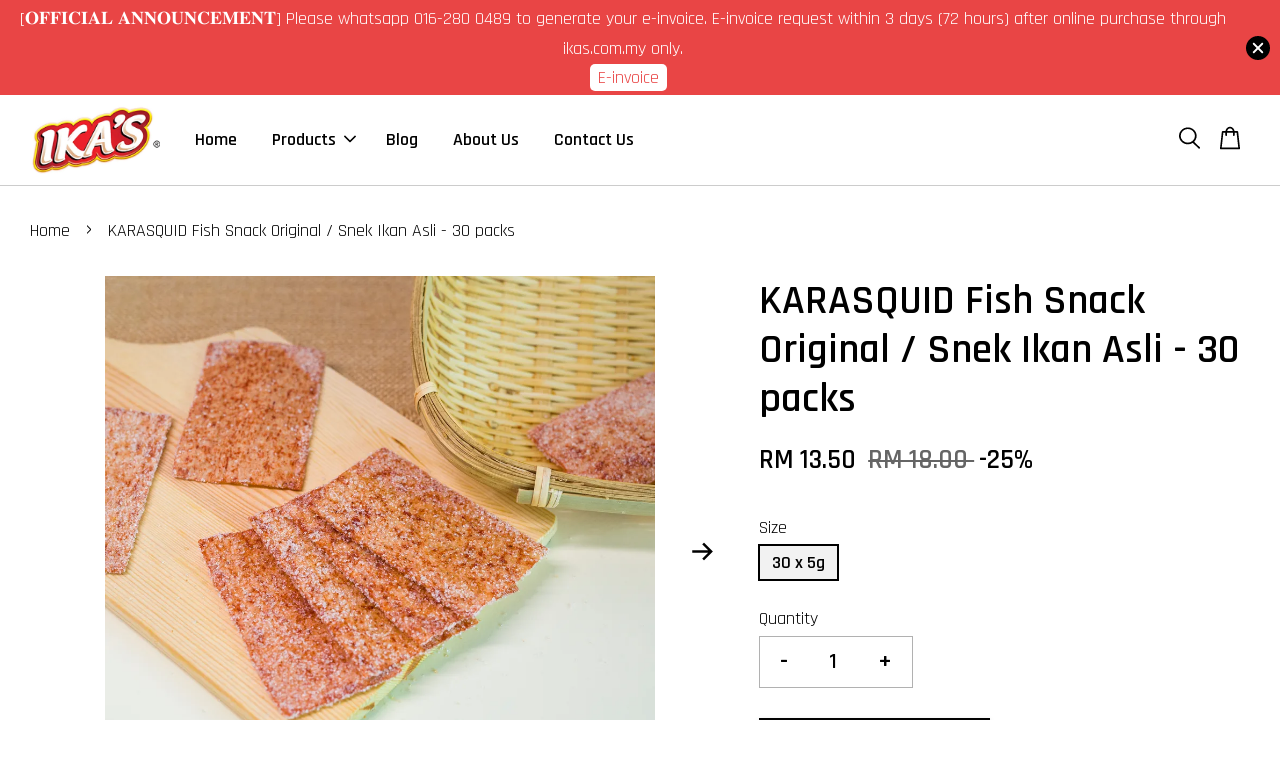

--- FILE ---
content_type: text/html; charset=UTF-8
request_url: https://ikas.com.my/products/ikas-snek-ikan-asli-karasquid-chewy-fish-snack-original-multi-share-pack-for-party-1
body_size: 55978
content:
<!doctype html>
<!--[if lt IE 7]><html class="no-js lt-ie9 lt-ie8 lt-ie7" lang="en"> <![endif]-->
<!--[if IE 7]><html class="no-js lt-ie9 lt-ie8" lang="en"> <![endif]-->
<!--[if IE 8]><html class="no-js lt-ie9" lang="en"> <![endif]-->
<!--[if IE 9 ]><html class="ie9 no-js"> <![endif]-->
<!--[if (gt IE 9)|!(IE)]><!--> <html class="no-js"> <!--<![endif]-->
<head>
 <meta name="facebook-domain-verification" content="vghz6qv9sv8c50gnm40x60db16pw0p" />
  <!-- Basic page needs ================================================== -->
  <meta charset="utf-8">
  <meta http-equiv="X-UA-Compatible" content="IE=edge,chrome=1">

  
  <link rel="icon" href="https://cdn.store-assets.com/s/699612/f/6305989.png" />
  

  <!-- Title and description ================================================== -->
  <title>
  KARASQUID Fish Snack Original / Snek Ikan Asli - 30 packs &ndash; Ika&#39;s
  </title>

  
  <meta name="description" content="1. Fish Based Product2. Baked and coated with sugar and rich in squid taste aroma.3. Small package and come with 6 single serve packs - affordable for consumers &amp; perfect for school snacks, college, business and party.4. Halal certified product6. Loc">
  

  <!-- Custom Google Font ================================================== -->
  <link rel="preconnect" href="https://fonts.googleapis.com">
  <link rel="preconnect" href="https://fonts.gstatic.com" crossorigin>
  <link href="https://fonts.googleapis.com/css2?family=Permanent+Marker&display=swap" rel="stylesheet">
  
  <!-- Social meta ================================================== -->
  

  <meta property="og:type" content="product">
  <meta property="og:title" content="KARASQUID Fish Snack Original / Snek Ikan Asli - 30 packs">
  <meta property="og:url" content="https://www.ikas.com.my/products/ikas-snek-ikan-asli-karasquid-chewy-fish-snack-original-multi-share-pack-for-party-1">
  
  <meta property="og:image" content="https://cdn.store-assets.com/s/699612/i/31489442.jpg?width=480&format=webp">
  <meta property="og:image:secure_url" content="https://cdn.store-assets.com/s/699612/i/31489442.jpg?width=480&format=webp">
  
  <meta property="og:image" content="https://cdn.store-assets.com/s/699612/i/89338737.jpeg?width=480&format=webp">
  <meta property="og:image:secure_url" content="https://cdn.store-assets.com/s/699612/i/89338737.jpeg?width=480&format=webp">
  
  <meta property="og:image" content="https://cdn.store-assets.com/s/699612/i/89338699.jpeg?width=480&format=webp">
  <meta property="og:image:secure_url" content="https://cdn.store-assets.com/s/699612/i/89338699.jpeg?width=480&format=webp">
  
  <meta property="og:price:amount" content="13.5">
  <meta property="og:price:currency" content="MYR">


<meta property="og:description" content="1. Fish Based Product2. Baked and coated with sugar and rich in squid taste aroma.3. Small package and come with 6 single serve packs - affordable for consumers & perfect for school snacks, college, business and party.4. Halal certified product6. Loc">
<meta property="og:site_name" content="Ika&#39;s">



  <meta name="twitter:card" content="summary">




  <meta name="twitter:title" content="KARASQUID Fish Snack Original / Snek Ikan Asli - 30 packs">
  <meta name="twitter:description" content="&amp;bull; High in Protein&amp;bull;
Wild-caught fish from Fishing Village&amp;bull;
Processed by Japanese Technology&amp;bull; 
Product of Malaysia
Fish Meat, Starch (Tapioca, Wheat, Rice), Sugar, Sorbitol Liquid, S">
  <meta name="twitter:image" content="">
  <meta name="twitter:image:width" content="480">
  <meta name="twitter:image:height" content="480">




  <!-- Helpers ================================================== -->
  <link rel="canonical" href="https://www.ikas.com.my/products/ikas-snek-ikan-asli-karasquid-chewy-fish-snack-original-multi-share-pack-for-party-1">
  <meta name="viewport" content="width=device-width, initial-scale=1.0, minimum-scale=1.0, maximum-scale=3.0">
  <meta name="theme-color" content="">

  <!-- CSS ================================================== -->
  <link href="https://store-themes.easystore.co/699612/themes/2877/assets/timber.css?t=1768928440" rel="stylesheet" type="text/css" media="screen" />
  <link href="https://store-themes.easystore.co/699612/themes/2877/assets/theme.css?t=1768928440" rel="stylesheet" type="text/css" media="screen" />

  



<link href="https://fonts.googleapis.com/css?family=Rajdhani:400,600&display=swap" rel="stylesheet">


  <script src="//ajax.googleapis.com/ajax/libs/jquery/1.11.0/jquery.min.js" type="text/javascript" ></script>
  <!-- Header hook for plugins ================================================== -->
  
<!-- ScriptTags -->
<script>window.__st={'p': 'product', 'cid': ''};</script><script src='/assets/events.js'></script><script>(function(){function asyncLoad(){var urls=['/assets/facebook-pixel.js?v=1.1.1640693624','/assets/traffic.js?v=1','https://apps.easystore.co/facebook-login/script.js?shop=ikasexabytes.easy.co','https://apps.easystore.co/marketplace/shopee-malaysia/script.js?shop=ikasexabytes.easy.co','https://apps.easystore.co/sales-pop/script.js?shop=ikasexabytes.easy.co','https://apps.easystore.co/marketplace/lazada-malaysia/script.js?shop=ikasexabytes.easy.co','https://apps.easystore.co/google-analytics-4/script.js?shop=ikasexabytes.easy.co','https://apps.easystore.co/hotjar/script.js?shop=ikasexabytes.easy.co','https://smartarget.online/loader.js?type=int&u=16c3f0236b2c4f63fbba57b5fecc52fd216f67c2&source=easystore_whatsapp','https://app.novochat.co/api/v1/widgets/default?id=d2fe4c68-3f01-4543-8fed-77655ad49877&integration=easystore','https://app.novochat.co/api/v1/widgets/single/d2fe4c68-3f01-4543-8fed-77655ad49877'];for(var i=0;i<urls.length;i++){var s=document.createElement('script');s.type='text/javascript';s.async=true;s.src=urls[i];var x=document.getElementsByTagName('script')[0];x.parentNode.insertBefore(s, x);}}window.attachEvent ? window.attachEvent('onload', asyncLoad) : window.addEventListener('load', asyncLoad, false);})();</script>
<!-- /ScriptTags -->


  
<!--[if lt IE 9]>
<script src="//cdnjs.cloudflare.com/ajax/libs/html5shiv/3.7.2/html5shiv.min.js" type="text/javascript" ></script>
<script src="https://store-themes.easystore.co/699612/themes/2877/assets/respond.min.js?t=1768928440" type="text/javascript" ></script>
<link href="https://store-themes.easystore.co/699612/themes/2877/assets/respond-proxy.html" id="respond-proxy" rel="respond-proxy" />
<link href="//ikas.com.my/search?q=aca188c067f1139b4eb55e4ed3a4ff1a" id="respond-redirect" rel="respond-redirect" />
<script src="//ikas.com.my/search?q=aca188c067f1139b4eb55e4ed3a4ff1a" type="text/javascript"></script>
<![endif]-->



  <script src="https://store-themes.easystore.co/699612/themes/2877/assets/modernizr.min.js?t=1768928440" type="text/javascript" ></script>

  
  
  <script>
  (function(i,s,o,g,r,a,m){i['GoogleAnalyticsObject']=r;i[r]=i[r]||function(){
  (i[r].q=i[r].q||[]).push(arguments)},i[r].l=1*new Date();a=s.createElement(o),
  m=s.getElementsByTagName(o)[0];a.async=1;a.src=g;m.parentNode.insertBefore(a,m)
  })(window,document,'script','https://www.google-analytics.com/analytics.js','ga');

  ga('create', '', 'auto','myTracker');
  ga('myTracker.send', 'pageview');

  </script>
  
<!-- Snippet:global/head: Shopee Malaysia -->
<link type="text/css" rel="stylesheet" href="https://apps.easystore.co/assets/css/marketplace/main.css?v1.7">
<!-- /Snippet -->

<!-- Snippet:global/head: Lazada Malaysia -->
<link type="text/css" rel="stylesheet" href="https://apps.easystore.co/assets/css/marketplace/main.css?v1.7">
<!-- /Snippet -->

<!-- Snippet:global/head: Google Search Console -->
<meta name="google-site-verification" content="44QMqq1OelKoicrOrFtz4SkQv0BEBrvwKs9PCbuWNc0" />
<!-- /Snippet -->

<!-- Snippet:global/head: OnVoard Reviews -->
<script>
  (function() {
    window.OnVoard = window.OnVoard || function() {
      (window.OnVoard.q = window.OnVoard.q || []).push(arguments);
    };
    var script = document.createElement("script");
    var parent = document.getElementsByTagName("script")[0].parentNode;
    script.async = 1;

    
    script.src = "https://scripts.onvoard.com/apps/loader.js";
    
    parent.appendChild(script);
  })();
</script>


<script>

var ovData = {};
ovData["ecommerce_platform"] = "easystore";
ovData["account_id"] = "acct_aon8987nlhdyiko";


  ovData["template"] = "product";
  ovData["cart"] = {"item_count":0,"total_price":0,"announcements":[]};
  ovData["product"] = {"id":5552640,"handle":"ikas-snek-ikan-asli-karasquid-chewy-fish-snack-original-multi-share-pack-for-party-1","name":"KARASQUID Fish Snack Original \/ Snek Ikan Asli - 30 packs","title":"KARASQUID Fish Snack Original \/ Snek Ikan Asli - 30 packs","url":"\/products\/ikas-snek-ikan-asli-karasquid-chewy-fish-snack-original-multi-share-pack-for-party-1","price":13.5,"price_min":"13.5","price_max":"13.5","price_varies":false,"compare_at_price":18,"compare_at_price_min":"18.0","compare_at_price_max":"18.0","compare_at_price_varies":false,"available":true,"options_with_values":[{"name":"Size","position":1,"values":["30 x 5g"]}],"options_by_name":{"Size":{"name":"Size","position":1,"values":["30 x 5g"]}},"options":["Size"],"has_only_default_variant":false,"sole_variant_id":24967758,"variants":[{"id":24967758,"title":"30 x 5g","sku":"IKA-5SN-KRPOR-5set","taxable":false,"barcode":"9557240298175-5","available":true,"inventory_quantity":null,"featured_image":{"id":31489442,"alt":null,"src":"https:\/\/cdn.store-assets.com\/s\/699612\/i\/31489442.jpg","type":"Images","is_variant_image":true},"price":1350,"compare_at_price":1800,"is_enabled":true,"options":["30 x 5g"],"option1":"30 x 5g","option2":null,"option3":null,"points":null}],"selected_variant":{"id":24967758,"title":"30 x 5g","sku":"IKA-5SN-KRPOR-5set","taxable":false,"barcode":"9557240298175-5","available":true,"inventory_quantity":null,"featured_image":{"id":31489442,"alt":null,"src":"https:\/\/cdn.store-assets.com\/s\/699612\/i\/31489442.jpg","type":"Images","is_variant_image":true},"price":1350,"compare_at_price":1800,"is_enabled":true,"options":["30 x 5g"],"option1":"30 x 5g","option2":null,"option3":null,"points":null},"first_available_variant":{"id":24967758,"title":"30 x 5g","sku":"IKA-5SN-KRPOR-5set","taxable":false,"barcode":"9557240298175-5","available":true,"inventory_quantity":null,"featured_image":{"id":31489442,"alt":null,"src":"https:\/\/cdn.store-assets.com\/s\/699612\/i\/31489442.jpg","type":"Images","is_variant_image":true},"price":1350,"compare_at_price":1800,"is_enabled":true,"options":["30 x 5g"],"option1":"30 x 5g","option2":null,"option3":null,"points":null},"selected_or_first_available_variant":{"id":24967758,"title":"30 x 5g","sku":"IKA-5SN-KRPOR-5set","taxable":false,"barcode":"9557240298175-5","available":true,"inventory_quantity":null,"featured_image":{"id":31489442,"alt":null,"src":"https:\/\/cdn.store-assets.com\/s\/699612\/i\/31489442.jpg","type":"Images","is_variant_image":true},"price":1350,"compare_at_price":1800,"is_enabled":true,"options":["30 x 5g"],"option1":"30 x 5g","option2":null,"option3":null,"points":null},"img_url":"https:\/\/cdn.store-assets.com\/s\/699612\/i\/31489442.jpg","featured_image":{"id":31489442,"alt":null,"img_url":"https:\/\/cdn.store-assets.com\/s\/699612\/i\/31489442.jpg","src":"https:\/\/cdn.store-assets.com\/s\/699612\/i\/31489442.jpg","height":2400,"width":2400,"position":1,"type":"Images"},"secondary_image":{"id":89338737,"alt":"03 KRPORE","img_url":"https:\/\/cdn.store-assets.com\/s\/699612\/i\/89338737.jpeg","src":"https:\/\/cdn.store-assets.com\/s\/699612\/i\/89338737.jpeg","height":1024,"width":1024,"position":2,"type":"Images"},"images":[{"id":31489442,"alt":null,"img_url":"https:\/\/cdn.store-assets.com\/s\/699612\/i\/31489442.jpg","src":"https:\/\/cdn.store-assets.com\/s\/699612\/i\/31489442.jpg","height":2400,"width":2400,"position":1,"type":"Images"},{"id":89338737,"alt":"03 KRPORE","img_url":"https:\/\/cdn.store-assets.com\/s\/699612\/i\/89338737.jpeg","src":"https:\/\/cdn.store-assets.com\/s\/699612\/i\/89338737.jpeg","height":1024,"width":1024,"position":2,"type":"Images"},{"id":89338699,"alt":"03 KRPOR","img_url":"https:\/\/cdn.store-assets.com\/s\/699612\/i\/89338699.jpeg","src":"https:\/\/cdn.store-assets.com\/s\/699612\/i\/89338699.jpeg","height":1024,"width":1024,"position":3,"type":"Images"},{"id":89338545,"alt":"02 KRPOR","img_url":"https:\/\/cdn.store-assets.com\/s\/699612\/i\/89338545.jpeg","src":"https:\/\/cdn.store-assets.com\/s\/699612\/i\/89338545.jpeg","height":1024,"width":1024,"position":4,"type":"Images"},{"id":31489445,"alt":null,"img_url":"https:\/\/cdn.store-assets.com\/s\/699612\/i\/31489445.jpg","src":"https:\/\/cdn.store-assets.com\/s\/699612\/i\/31489445.jpg","height":1024,"width":1024,"position":5,"type":"Images"}],"media":[{"id":31489442,"alt":null,"img_url":"https:\/\/cdn.store-assets.com\/s\/699612\/i\/31489442.jpg","src":"https:\/\/cdn.store-assets.com\/s\/699612\/i\/31489442.jpg","height":2400,"width":2400,"position":1,"type":"Images"},{"id":89338737,"alt":"03 KRPORE","img_url":"https:\/\/cdn.store-assets.com\/s\/699612\/i\/89338737.jpeg","src":"https:\/\/cdn.store-assets.com\/s\/699612\/i\/89338737.jpeg","height":1024,"width":1024,"position":2,"type":"Images"},{"id":89338699,"alt":"03 KRPOR","img_url":"https:\/\/cdn.store-assets.com\/s\/699612\/i\/89338699.jpeg","src":"https:\/\/cdn.store-assets.com\/s\/699612\/i\/89338699.jpeg","height":1024,"width":1024,"position":3,"type":"Images"},{"id":89338545,"alt":"02 KRPOR","img_url":"https:\/\/cdn.store-assets.com\/s\/699612\/i\/89338545.jpeg","src":"https:\/\/cdn.store-assets.com\/s\/699612\/i\/89338545.jpeg","height":1024,"width":1024,"position":4,"type":"Images"},{"id":31489445,"alt":null,"img_url":"https:\/\/cdn.store-assets.com\/s\/699612\/i\/31489445.jpg","src":"https:\/\/cdn.store-assets.com\/s\/699612\/i\/31489445.jpg","height":1024,"width":1024,"position":5,"type":"Images"}],"featured_media":{"id":31489442,"alt":null,"img_url":"https:\/\/cdn.store-assets.com\/s\/699612\/i\/31489442.jpg","src":"https:\/\/cdn.store-assets.com\/s\/699612\/i\/31489442.jpg","height":2400,"width":2400,"position":1,"type":"Images"},"metafields":[],"expires":null,"published_at":"2022-07-15T15:50:00.000+08:00","created_at":"2021-06-15T13:00:32.000+08:00","is_wishlisted":null,"content":"<link href='\/assets\/css\/froala_style.min.css' rel='stylesheet' type='text\/css'\/><div class='fr-view'><p><span style=\"font-size: 18px;\">&bull; High in Protein<br>&bull;\nWild-caught fish from Fishing Village<br>&bull;\nProcessed by Japanese Technology<br>&bull; \nProduct of Malaysia<\/span><\/p><p><span style=\"font-size: 18px;\">Fish Meat, Starch (Tapioca, Wheat, Rice), Sugar, Sorbitol Liquid, Squid Powder, Soy Sauce, Gluten, Monosodium Glutamate (E621) as Permitted Flavour Enchancer, Hydrolysed Vegetable Protein, Salt, Chili Powder, Permitted Food Colour (E124) and Glycine.<\/span><\/p><p><span style=\"font-size: 18px;\">Contains Fish, Mollusk (Squid), Wheat and Soy. Produced in a factory where Egg, Milk and Crustacean (Crab & Shrimp) are also handled<\/span><\/p><\/div>","description":"<link href='\/assets\/css\/froala_style.min.css' rel='stylesheet' type='text\/css'\/><div class='fr-view'><p><span style=\"font-size: 18px;\">&bull; High in Protein<br>&bull;\nWild-caught fish from Fishing Village<br>&bull;\nProcessed by Japanese Technology<br>&bull; \nProduct of Malaysia<\/span><\/p><p><span style=\"font-size: 18px;\">Fish Meat, Starch (Tapioca, Wheat, Rice), Sugar, Sorbitol Liquid, Squid Powder, Soy Sauce, Gluten, Monosodium Glutamate (E621) as Permitted Flavour Enchancer, Hydrolysed Vegetable Protein, Salt, Chili Powder, Permitted Food Colour (E124) and Glycine.<\/span><\/p><p><span style=\"font-size: 18px;\">Contains Fish, Mollusk (Squid), Wheat and Soy. Produced in a factory where Egg, Milk and Crustacean (Crab & Shrimp) are also handled<\/span><\/p><\/div>","meta_description":"1. Fish Based Product2. Baked and coated with sugar and rich in squid taste aroma.3. Small package and come with 6 single serve packs - affordable for consumers & perfect for school snacks, college, business and party.4. Halal certified product6. Loc","brands":["IKA'S Seafood Snack"],"tags":[],"vendor":null,"collections":[{"handle":"flavour","title":"Flavour"},{"handle":"original","title":"Original"},{"handle":"type","title":"Type"},{"handle":"karasquid-squid-flavoured-fish-snack","title":"Karasquid Squid Flavoured Fish Snack"},{"handle":"all-products","title":"All Products"}],"view_history":{"product_id":5552640,"viewed_at":"2026-01-21T20:37:23.656+08:00"},"is_hidden":false,"promotions":[]};
  ovData["shop"] = {};
  ovData["customer"] = {};

  
    ovData["shop"] = {
      "currency": "MYR",
      "domain": "ikas.com.my",
      "url": "https://ikas.com.my",
      "money_format": "<span class=money data-ori-price='{{amount}}'>RM {{amount}} </span>",
    };
  

  

  window.OnVoardData = ovData;
</script>

<!-- /Snippet -->

<!-- Snippet:global/head: Insert Code -->

<!--Custom Modified -->
<style>
.template-index .featured-product-wrapper {
  max-width: 1920px !important; /* custom edit */
  background-image: url("https://cdn.store-assets.com/s/699612/f/9144511.png") !important; /* custom edit */
  background-size: contain !important; /* custom edit */
  background-repeat: no-repeat !important; /* custom edit */
  background-position: center !important; /* custom edit */
  padding: 0;
}

.highlight-section
  .highlight-bg-wrapper
  .highlight-wrapper
  .highlight-flex
  .highlight-item
  a:before {
  background-color: rgba(140, 140, 140, 0) !important; /* custom code */
}

.featured-blog-section .blog-cards {
  width: 80% !important; /* custom code */
  margin: auto !important; /* custom code */
}
.template-index .featured-product-wrapper .grid-uniform {
  width: 70%; /* custom code */
  margin: auto; /* custom code */
}
@media screen and (max-width: 768px) {
  .template-index .featured-product-wrapper {
    padding: 0 30px;
  }
  .template-index .featured-product-wrapper .grid-uniform {
    width: 100%;
  }
  .mobile-font-size {
    font-size: 1.4em !important;
  }
}
</style>
<!-- /Snippet -->

</head>

<body id="karasquid-fish-snack-original---snek-ikan-asli---30-packs" class="template-product  has-sticky-btm-bar" >

  <ul id="MobileNav" class="mobile-nav">
  
  <li class="mobile-nav_icon-x">
    
      




  	
  	<span class="MobileNavTrigger icon icon-x"></span>
  </li>
  
  
  <li class="mobile-nav__link" aria-haspopup="true">
    
    <a href="/" >
      Home
    </a>
    
  </li>
  
  
  <li class="mobile-nav__link" aria-haspopup="true">
    
    
    <a href="/collections/all" class="mobile-nav__parent-link">
      Products
    </a>
    <span class="mobile-nav__sublist-trigger">
      <span class="icon-fallback-text mobile-nav__sublist-expand">
  <span class="icon icon-plus" aria-hidden="true"></span>
  <span class="fallback-text">+</span>
</span>
<span class="icon-fallback-text mobile-nav__sublist-contract">
  <span class="icon icon-minus" aria-hidden="true"></span>
  <span class="fallback-text">-</span>
</span>

    </span>
    <ul class="mobile-nav__sublist">
      
      
      <li class="mobile-nav__sublist-link" aria-haspopup="true">
        
        
        <a href="/collections/flavour" class="mobile-nav__parent-link">
          Flavour
        </a>
        <span class="mobile-nav__sublist-trigger"><span class="icon-fallback-text mobile-nav__sublist-expand">
  <span class="icon icon-plus" aria-hidden="true"></span>
  <span class="fallback-text">+</span>
</span>
<span class="icon-fallback-text mobile-nav__sublist-contract">
  <span class="icon icon-minus" aria-hidden="true"></span>
  <span class="fallback-text">-</span>
</span>
</span>
        <ul class="mobile-nav__sublist"> 
          
          
          <li class="mobile-nav__sublist-link" aria-haspopup="true">
            
            <a href="/collections/original" >
              Original
            </a>
            
          </li>
          
          
          <li class="mobile-nav__sublist-link" aria-haspopup="true">
            
            <a href="/collections/spicy" >
              Spicy
            </a>
            
          </li>
          
          
          <li class="mobile-nav__sublist-link" aria-haspopup="true">
            
            <a href="/collections/bbq-honey" >
              BBQ & Honey
            </a>
            
          </li>
          
          
          <li class="mobile-nav__sublist-link" aria-haspopup="true">
            
            <a href="/collections/seafood-others" >
              Seafood & Others
            </a>
            
          </li>
          
        </ul>
        
      </li>
      
      
      <li class="mobile-nav__sublist-link" aria-haspopup="true">
        
        
        <a href="/collections/type" class="mobile-nav__parent-link">
          Type
        </a>
        <span class="mobile-nav__sublist-trigger"><span class="icon-fallback-text mobile-nav__sublist-expand">
  <span class="icon icon-plus" aria-hidden="true"></span>
  <span class="fallback-text">+</span>
</span>
<span class="icon-fallback-text mobile-nav__sublist-contract">
  <span class="icon icon-minus" aria-hidden="true"></span>
  <span class="fallback-text">-</span>
</span>
</span>
        <ul class="mobile-nav__sublist"> 
          
          
          <li class="mobile-nav__sublist-link" aria-haspopup="true">
            
            <a href="/collections/hot-selling" >
              Crispy Fish Snack
            </a>
            
          </li>
          
          
          <li class="mobile-nav__sublist-link" aria-haspopup="true">
            
            <a href="/collections/new-arrival" >
              Chewy Fish Snack
            </a>
            
          </li>
          
          
          <li class="mobile-nav__sublist-link" aria-haspopup="true">
            
            <a href="/collections/tiruso-squid-flavoured-fish-snack" >
              Tiruso Squid Flavoured Fish Snack
            </a>
            
          </li>
          
          
          <li class="mobile-nav__sublist-link" aria-haspopup="true">
            
            <a href="/collections/karasquid-squid-flavoured-fish-snack" >
              Karasquid Squid Flavoured Fish Snack
            </a>
            
          </li>
          
        </ul>
        
      </li>
      
      
      <li class="mobile-nav__sublist-link" aria-haspopup="true">
        
        <a href="/collections/bundle-snacks" >
          Bundle Snacks
        </a>
        
      </li>
      
      
      <li class="mobile-nav__sublist-link" aria-haspopup="true">
        
        <a href="/collections/all-products" >
          All Products
        </a>
        
      </li>
      
    </ul>
    
  </li>
  
  
  <li class="mobile-nav__link" aria-haspopup="true">
    
    <a href="/blogs/news" >
      Blog
    </a>
    
  </li>
  
  
  <li class="mobile-nav__link" aria-haspopup="true">
    
    <a href="https://ikasexabytes.easy.co/pages/about-us" >
      About Us
    </a>
    
  </li>
  
  
  <li class="mobile-nav__link" aria-haspopup="true">
    
    <a href="/pages/contact-us" >
      Contact Us
    </a>
    
  </li>
  

  

  
  
  <li class="mobile-nav__link header-bar__search-wrapper">
    
    <div class="header-bar__module header-bar__search mobile-nav_search">
      
  <form action="/search" method="get" class="header-bar__search-form clearfix" role="search">
    
    <button type="submit" class="btn icon-fallback-text header-bar__search-submit">
      <span class="icon icon-search" aria-hidden="true"></span>
      <span class="fallback-text">Search</span>
    </button>
    <input type="search" name="q" value="" aria-label="Search" class="header-bar__search-input" placeholder="Search" autocomplete="off">
    <div class="dropdown" id="searchDropdown"></div>
    <input type="hidden" name="search_history" id="search_history">
  </form>




<script>
  var _search_history_listings = ""
  if(_search_history_listings != "") localStorage.setItem('searchHistory', JSON.stringify(_search_history_listings));

  function clearAll() {
    localStorage.removeItem('searchHistory');
  
    var customer = "";
    if(customer) {
      // Your logic to clear all data or call an endpoint
      fetch('/account/search_histories', {
          method: 'DELETE',
          headers: {
            "Content-Type": "application/json",
            "X-Requested-With": "XMLHttpRequest"
          },
          body: JSON.stringify({
            _token: "uD5B1Y1lzxthgaYd2tAnmTUXTwx4n9YyRPtCRaIx"
          }),
      })
      .then(response => response.json())
    }
  }
  // End - store view history in local storage
  
  // search history dropdown  
  var searchInputs = document.querySelectorAll('input[type=search]');
  
  if(searchInputs.length > 0) {
    
    searchInputs.forEach((searchInput)=>{
    
      searchInput.addEventListener('focus', function() {
        var searchDropdown = searchInput.closest('form').querySelector('#searchDropdown');
        searchDropdown.innerHTML = ''; // Clear existing items
  
        // retrieve data from local storage
        var searchHistoryData = JSON.parse(localStorage.getItem('searchHistory')) || [];
  
        // Convert JSON to string
        var search_history_json = JSON.stringify(searchHistoryData);
  
        // Set the value of the hidden input
        searchInput.closest('form').querySelector("#search_history").value = search_history_json;
  
        // create dropdown items
        var clearAllItem = document.createElement('div');
        clearAllItem.className = 'dropdown-item clear-all';
        clearAllItem.textContent = 'Clear';
        clearAllItem.addEventListener('click', function() {
            clearAll();
            searchDropdown.style.display = 'none';
            searchInput.classList.remove('is-focus');
        });
        searchDropdown.appendChild(clearAllItem);
  
        // create dropdown items
        searchHistoryData.forEach(function(item) {
          var dropdownItem = document.createElement('div');
          dropdownItem.className = 'dropdown-item';
          dropdownItem.textContent = item.term;
          dropdownItem.addEventListener('click', function() {
            searchInput.value = item.term;
            searchDropdown.style.display = 'none';
          });
          searchDropdown.appendChild(dropdownItem);
        });
  
        if(searchHistoryData.length > 0){
          // display the dropdown
          searchInput.classList.add('is-focus');
          document.body.classList.add('search-input-focus');
          searchDropdown.style.display = 'block';
        }
      });
  
      searchInput.addEventListener("focusout", (event) => {
        var searchDropdown = searchInput.closest('form').querySelector('#searchDropdown');
        searchInput.classList.remove('is-focus');
        searchDropdown.classList.add('transparent');
        setTimeout(()=>{
          searchDropdown.style.display = 'none';
          searchDropdown.classList.remove('transparent');
          document.body.classList.remove('search-input-focus');
        }, 400);
      });
    })
  }
  // End - search history dropdown
</script>
    </div>
    
  </li>
  
  
</ul>
<div id="MobileNavOutside" class="mobile-nav-outside"></div>


<div id="PageContainer" class="page-container">
  
<!-- Snippet:global/body_start: Announcement Bar -->
<link rel="stylesheet" href="https://apps.easystore.co/assets/css/annoucement-bar/slider.css?v1.01">

<input type="hidden" id="total_announcement_left" name="total_announcement_left" value="1">
<input type="hidden" id="locale" name="locale" value="en_US">

<slider-announcement-bar-app id="announcement-bar" name="announcement-bar" style="
    border: unset;
    padding: 4px 0px;
    margin: 0px;
    z-index:2999;
    background:rgb(233, 69, 69);
    color:rgb(255, 255, 255);
    position: -webkit-sticky; position: sticky; top: 0;
">

  <div style="
    display: flex;
    justify-content: space-between;
    align-items: center;
    padding: 0px 0px;
    border-top: 0px;
    border-bottom: 0px;
    border-color: transparent;
  ">
    <div style="height: 24px;">
          </div>

    <ul style="flex-grow: 2; margin: 0px;">
            <li id="announcement_bar_0" style="
          display: flex;
          justify-content: center;
          align-items: center;
          flex-wrap: wrap;
          margin: 0px;
          width: 100%;
          word-wrap: break-word;
        ">
        [𝐎𝐅𝐅𝐈𝐂𝐈𝐀𝐋 𝐀𝐍𝐍𝐎𝐔𝐍𝐂𝐄𝐌𝐄𝐍𝐓]  Please whatsapp 016-280 0489 to generate your e-invoice. E-invoice request within 3 days (72 hours) after online purchase through ikas.com.my only.
                <a class="announcement-bar-button" href="https://wa.me/60162800489?text=Hello%20I%20would%20like%20to%20request%20e-invoice" style="color: rgb(233, 69, 69); background: rgb(255, 255, 255);">E-invoice</a>
                        <input type="hidden" id="expired_at_0" name="expired_at_0" value="2021-03-11 00:00">
      </li>
          </ul>

    <div style="display: flex;">
                  <span id="announcement-close-button" name="announcement-close-button" class="announcement-close-button" style="margin-right: 10px;"></span>
          </div>
  </div>


</slider-announcement-bar-app>

<script>
  $(function() {
    var is_top_enabled =  1;

    const loadScript = function(url, callback) {
      const script = document.createElement("script");
      script.type = "text/javascript";
      // If the browser is Internet Explorer.
      if (script.readyState) {
        script.onreadystatechange = function() {
          if (script.readyState == "loaded" || script.readyState == "complete") {
            script.onreadystatechange = null;
            callback();
          }
        };
        // For any other browser.
      } else {
        script.onload = function() {
          callback();
        };
      }
      script.src = url;
      document.getElementsByTagName("head")[0].appendChild(script);
    };

    const announcementBarAppJS = function($) {

      $('#announcement-close-button').on('click', function() {
        $('#announcement-bar, #announcement-bar-top').hide();
        $('#easystore-section-header, .sticky-topbar').css('top', '');
      });
    }

    if (typeof jQuery === 'undefined') {
      loadScript('//ajax.googleapis.com/ajax/libs/jquery/1.11.2/jquery.min.js', function() {
        jQuery = jQuery.noConflict(true);
        announcementBarAppJS(jQuery);
      });
    } else {
      announcementBarAppJS(jQuery);
    }


    
    if(is_top_enabled){
      // Prevent announcement bar block header
      setTimeout(()=>{
        $('#easystore-section-header, .sticky-topbar').css('top', $('#announcement-bar').height()+'px');
      }, 2000);
    }
  });

  setInterval(function() {
    const total_announcement = "1"
    var total_announcement_left = $("#total_announcement_left").val();

    for (let i = 0; i <= total_announcement; i++) {
      const startDate = new Date();
      const endDateStr = $("#expired_at_" + i).val();
      const endDate = endDateStr == undefined ? new Date() : new Date(endDateStr.replace(/-/g, "/"));
      const seconds = (endDate.getTime() - startDate.getTime()) / 1000;

      const days = parseInt(seconds / 86400);
      const hours = parseInt((seconds % 86400) / 3600);
      const mins = parseInt((seconds % 86400 % 3600) / 60);
      const secs = parseInt((seconds % 86400 % 3600) % 60);

      // use to translate countdown unit
      // (translate based on the preferred language when save announcement bar setting)
      String.prototype.translate = function() {
        try {
          if ($("#locale").val() == "zh_TW") {
            if (this.toString() === 'day') {
              return "天";
            }
            if (this.toString() === 'hour') {
              return "小時";
            }
            if (this.toString() === 'min') {
              return "分鐘";
            }
            if (this.toString() === 'sec') {
              return "秒";
            }
          } else {
            if (this.toString() === 'day') {
              if (days > 0) {
                return "Days";
              } else {
                return "Day";
              }
            } else if (this.toString() === 'hour') {
              if (hours > 0) {
                return "Hours";
              } else {
                return "Hour";
              }
            } else if (this.toString() === 'min') {
              if (mins > 0) {
                return "Mins";
              } else {
                return "Min";
              }
            } else if (this.toString() === 'sec') {
              if (secs > 0) {
                return "Secs";
              } else {
                return "Sec";
              }
            }
          }
        } catch (error) {
          console.log("Some errors heres", error);
        }
      };

      const announcementBar_countdown = document.getElementById("announcementBar_countdown_" + i);
      if (announcementBar_countdown && seconds > 0) {

        $(announcementBar_countdown).show()
        announcementBar_countdown.innerHTML = `
          <div>
            ${days} <small>${'day'.translate()}</small>
          </div>
          <div>
            ${hours} <small>${'hour'.translate()}</small>
          </div>
          <div>
            ${mins} <small>${'min'.translate()}</small>
          </div>
          <div>
            ${secs} <small>${'sec'.translate()}</small>
          </div>
        `;


      } else if (announcementBar_countdown && seconds <= 0) {
        $("#announcement_bar_" + i).remove();
        total_announcement_left = total_announcement_left - 1;
        $("#total_announcement_left").val(total_announcement_left);
      }
    }

    showOrHide(total_announcement_left);
  }, 1000);


  function showOrHide(total_announcement_left) {
    if (total_announcement_left <= 1) {
      $("#previous-announcement-bar-button,#next-announcement-bar-button").hide();
    } else {
      $("#previous-announcement-bar-button,#next-announcement-bar-button").show();
    }

    if (total_announcement_left == 0) {
      $("#announcement-close-button").hide();
      $("#announcement-bar").hide();
      $('#announcement-bar-top').hide();
      $('#easystore-section-header, .sticky-topbar').css('top', '');
    }
  };

  let annoucementBarAutoMoveInterval = '';
  class AnnouncementBarAppSlider extends HTMLElement {
    constructor() {
      super();
      this.slider = this.querySelector('ul');
      this.sliderItems = this.querySelectorAll('li');
      this.prevButton = this.querySelector('a[name="previous"]');
      this.nextButton = this.querySelector('a[name="next"]');

      if (!this.slider || !this.nextButton) return;

      const resizeObserver = new ResizeObserver(entries => this.initPages());
      resizeObserver.observe(this.slider);

      this.slider.addEventListener('scroll', this.update.bind(this));
      this.prevButton.addEventListener('click', this.onButtonClick.bind(this));
      this.nextButton.addEventListener('click', this.onButtonClick.bind(this));


    }

    initPages() {
      const sliderItemsToShow = Array.from(this.sliderItems).filter(element => element.clientWidth > 0);
      this.sliderLastItem = sliderItemsToShow[sliderItemsToShow.length - 1];
      if (sliderItemsToShow.length === 0) return;
      this.slidesPerPage = Math.floor(this.slider.clientWidth / sliderItemsToShow[0].clientWidth);
      this.totalPages = sliderItemsToShow.length - this.slidesPerPage + 1;
      this.update();
      let self = this
      var total_announcement_left = $("#total_announcement_left").val();
      annoucementBarAutoMoveInterval = setInterval(function() {
        if (total_announcement_left > 1) {
          self.moveSlide('next')
        }
      }, 5000)
    }

    update() {
      this.currentPage = Math.round(this.slider.scrollLeft / this.sliderLastItem.clientWidth) + 1;
    }

    onButtonClick(event) {
      event.preventDefault();
      let self = this;
      self.moveSlide(event.currentTarget.name);
    }


    moveSlide(move_to) {

      clearInterval(annoucementBarAutoMoveInterval);
      let self = this;
      annoucementBarAutoMoveInterval = setInterval(function() {
        self.moveSlide('next');
      }, 5000)

      if (move_to === 'previous' && this.currentPage === 1) {
        this.slider.scrollTo({
          left: this.sliderLastItem.clientWidth * (this.totalPages - 1)
        });
      } else if (move_to === 'next' && this.currentPage === this.totalPages) {
        this.slider.scrollTo({
          left: 0
        });
      } else {
        const slideScrollPosition = move_to === 'next' ? this.slider.scrollLeft + this.sliderLastItem
          .clientWidth : this.slider.scrollLeft - this.sliderLastItem.clientWidth;
        this.slider.scrollTo({
          left: slideScrollPosition
        });
      }
    }

  }

  customElements.define('slider-announcement-bar-app', AnnouncementBarAppSlider);
</script>

<!-- /Snippet -->

<!-- Snippet:global/body_start: Console Extension -->
<div id='es_console' style='display: none;'>699612</div>
<!-- /Snippet -->

  
    <style>
  .search-modal__form{
    position: relative;
  }
  
  .dropdown-wrapper {
    position: relative;
  }
  
  .dropdown-wrapper:hover .dropdown {
    display: block;
  }
  
  .header-icon-nav .dropdown {
    left: -80px;
  }
  
  .dropdown {
    display: none;
    position: absolute;
    top: 100%;
    left: 0px;
    width: 100%;
    padding: 8px;
    background-color: #fff;
    z-index: 1000;
    border-radius: 5px;
    border: 1px solid rgba(var(--color-foreground), 1);
    border-top: none;
    overflow-x: hidden;
    overflow-y: auto;
    max-height: 350px;
    min-width: 150px;
    box-shadow: 0 0 5px rgba(0,0,0,0.1);
  }
    
  .dropdown a{
    text-decoration: none;
    color: #000 !important;
  }
  
  .dropdown-item {
    padding: 0.4rem 2rem;
    cursor: pointer;
    line-height: 1.4;
    overflow: hidden;
    text-overflow: ellipsis;
    white-space: nowrap;
  }
  
  .dropdown-item:hover{
    background-color: #f3f3f3;
  }
  
  .search__input.is-focus{
    border-radius: 15px;
    border-bottom-left-radius: 0;
    border-bottom-right-radius: 0;
    border: 1px solid rgba(var(--color-foreground), 1);
    border-bottom: none;
    box-shadow: none;
  }
  
  .clear-all {
    text-align: right;
    padding: 0 2rem 0.2rem;
    line-height: 1;
    font-size: 70%;
    margin-bottom: -2px;
  }
  
  .clear-all:hover{
    background-color: #fff;
  }
  
  .referral-notification {
    position: absolute;
    top: 100%;
    right: -12px;
    background: white;
    border: 1px solid #e0e0e0;
    border-radius: 8px;
    box-shadow: 0 4px 12px rgba(0, 0, 0, 0.15);
    width: 280px;
    z-index: 1000;
    padding: 16px;
    margin-top: 8px;
    font-size: 14px;
    line-height: 1.4;
  }
  
  .referral-notification::before {
    content: '';
    position: absolute;
    top: -8px;
    right: 20px;
    width: 0;
    height: 0;
    border-left: 8px solid transparent;
    border-right: 8px solid transparent;
    border-bottom: 8px solid white;
  }
  
  .referral-notification::after {
    content: '';
    position: absolute;
    top: -9px;
    right: 20px;
    width: 0;
    height: 0;
    border-left: 8px solid transparent;
    border-right: 8px solid transparent;
    border-bottom: 8px solid #e0e0e0;
  }
  
  .referral-notification h4 {
    margin: 0 0 8px 0;
    color: #2196F3;
    font-size: 16px;
    font-weight: 600;
  }
  
  .referral-notification p {
    margin: 0 0 12px 0;
    color: #666;
  }
  
  .referral-notification .referral-code {
    background: #f5f5f5;
    padding: 8px;
    border-radius: 4px;
    font-family: monospace;
    font-size: 13px;
    text-align: center;
    margin: 8px 0;
    border: 1px solid #ddd;
  }
  
  .referral-notification .close-btn {
    position: absolute;
    top: 8px;
    right: 8px;
    background: none;
    border: none;
    font-size: 18px;
    color: #999;
    cursor: pointer;
    padding: 0;
    width: 20px;
    height: 20px;
    line-height: 1;
  }
  
  .referral-notification .close-btn:hover {
    color: #333;
  }
  
  .referral-notification .action-btn {
    background: #2196F3;
    color: white;
    border: none;
    padding: 8px 16px;
    border-radius: 4px;
    cursor: pointer;
    font-size: 12px;
    margin-right: 8px;
    margin-top: 8px;
  }
  
  .referral-notification .action-btn:hover {
    background: #1976D2;
  }
  
  .referral-notification .dismiss-btn {
    background: transparent;
    color: #666;
    border: 1px solid #ddd;
    padding: 8px 16px;
    border-radius: 4px;
    cursor: pointer;
    font-size: 12px;
    margin-top: 8px;
  }
  
  .referral-notification .dismiss-btn:hover {
    background: #f5f5f5;
  }
  .referral-modal__dialog {
    transform: translate(-50%, 0);
    transition: transform var(--duration-default) ease, visibility 0s;
    z-index: 10000;
    position: fixed;
    top: 20vh;
    left: 50%;
    width: 100%;
    max-width: 350px;
    box-shadow: 0 4px 12px rgba(0, 0, 0, 0.15);
    border-radius: 12px;
    background-color: #fff;
    color: #000;
    padding: 20px;
    text-align: center;
  }
  .modal-overlay.referral-modal-overlay {
    position: fixed;
    top: 0;
    left: 0;
    width: 100%;
    height: 100%;
    background-color: rgba(0, 0, 0, 0.7);
    z-index: 2001;
    display: block;
    opacity: 1;
    transition: opacity var(--duration-default) ease, visibility 0s;
  }
</style>

<header class="header-bar  sticky-topbar">
  <div class="header-bg-wrapper">
    <div class="header-wrapper wrapper">
      

      <div class="logo-header" role="banner">

              
                    <div class="h1 site-header__logo" itemscope itemtype="http://schema.org/Organization">
              
                    
                        
                      	
                          <a href="/" class="logo-wrapper" itemprop="url">
                            <img src="https://cdn.store-assets.com/s/699612/f/6305918.png?width=350&format=webp" alt="Ika&#39;s" itemprop="logo">
                          </a>
                        

                    
              
                </div>
              

      </div>

      <div class="header-nav-bar medium-down--hide">
          
<ul class="site-nav large--text-center" id="AccessibleNav">
  
    
    
      <li >
        <a href="/"  class="site-nav__link">Home</a>
      </li>
    
  
    
    
      
      <li class="site-nav--has-dropdown" aria-haspopup="true">
        <a href="/collections/all"  class="site-nav__link">
          Products
          <span class="arrow-icon">
            <svg id="Layer_1" data-name="Layer 1" xmlns="http://www.w3.org/2000/svg" viewBox="0 0 100 100"><title>arrow down</title><path d="M50,78.18A7.35,7.35,0,0,1,44.82,76L3.15,34.36A7.35,7.35,0,1,1,13.55,24L50,60.44,86.45,24a7.35,7.35,0,1,1,10.4,10.4L55.21,76A7.32,7.32,0,0,1,50,78.18Z"/></svg>
          </span>
        </a>
        <ul class="site-nav__dropdown">
          
            
            
              
              <li class="site-nav_has-child">
                <a href="/collections/flavour"  class="site-nav__link">
                  Flavour
                </a>
                <ul class="site-nav__dropdown_level-3">
                  
                    
                    
                      <li >
                        <a href="/collections/original"  class="site-nav__link">Original</a>
                      </li>
                    
                  
                    
                    
                      <li >
                        <a href="/collections/spicy"  class="site-nav__link">Spicy</a>
                      </li>
                    
                  
                    
                    
                      <li >
                        <a href="/collections/bbq-honey"  class="site-nav__link">BBQ & Honey</a>
                      </li>
                    
                  
                    
                    
                      <li >
                        <a href="/collections/seafood-others"  class="site-nav__link">Seafood & Others</a>
                      </li>
                    
                  
                </ul>
              </li>
            
          
            
            
              
              <li class="site-nav_has-child">
                <a href="/collections/type"  class="site-nav__link">
                  Type
                </a>
                <ul class="site-nav__dropdown_level-3">
                  
                    
                    
                      <li >
                        <a href="/collections/hot-selling"  class="site-nav__link">Crispy Fish Snack</a>
                      </li>
                    
                  
                    
                    
                      <li >
                        <a href="/collections/new-arrival"  class="site-nav__link">Chewy Fish Snack</a>
                      </li>
                    
                  
                    
                    
                      <li >
                        <a href="/collections/tiruso-squid-flavoured-fish-snack"  class="site-nav__link">Tiruso Squid Flavoured Fish Snack</a>
                      </li>
                    
                  
                    
                    
                      <li >
                        <a href="/collections/karasquid-squid-flavoured-fish-snack"  class="site-nav__link">Karasquid Squid Flavoured Fish Snack</a>
                      </li>
                    
                  
                </ul>
              </li>
            
          
            
            
              <li >
                <a href="/collections/bundle-snacks"  class="site-nav__link">Bundle Snacks</a>
              </li>
            
          
            
            
              <li >
                <a href="/collections/all-products"  class="site-nav__link">All Products</a>
              </li>
            
          
        </ul>
      </li>
    
  
    
    
      <li >
        <a href="/blogs/news"  class="site-nav__link">Blog</a>
      </li>
    
  
    
    
      <li >
        <a href="https://ikasexabytes.easy.co/pages/about-us"  class="site-nav__link">About Us</a>
      </li>
    
  
    
    
      <li >
        <a href="/pages/contact-us"  class="site-nav__link">Contact Us</a>
      </li>
    
  
  
  
  
  
</ul>

      </div>

      <div class="desktop-header-nav medium-down--hide">


        <div class="header-subnav">
          






          <div class="header-icon-nav">

                

                


                
                  
                    <div class="header-bar__module">
                      
  <a class="popup-with-form" href="#search-form">
    



	<svg class="icon-search svg-icon" id="Layer_1" data-name="Layer 1" xmlns="http://www.w3.org/2000/svg" viewBox="0 0 100 100"><title>icon-search</title><path d="M68.5,65.87a35.27,35.27,0,1,0-5.4,4.5l23.11,23.1a3.5,3.5,0,1,0,5-4.94ZM14.82,41A28.47,28.47,0,1,1,43.28,69.43,28.5,28.5,0,0,1,14.82,41Z"/></svg>    

  

  </a>



<!-- form itself -->
<div id="search-form" class="white-popup-block mfp-hide popup-search">
  <div class="popup-search-content">
    <form action="/search" method="get" class="input-group search-bar" role="search">
      
      <input type="search" name="q" value="" placeholder="Search" class="input-group-field" aria-label="Search" placeholder="Search" autocomplete="off">
      <div class="dropdown" id="searchDropdown"></div>
      <input type="hidden" name="search_history" id="search_history">
      <span class="input-group-btn">
        <button type="submit" class="btn icon-fallback-text">
          <span class="icon icon-search" aria-hidden="true"></span>
          <span class="fallback-text">Search</span>
        </button>
      </span>
    </form>
  </div>
</div>

<script src="https://store-themes.easystore.co/699612/themes/2877/assets/magnific-popup.min.js?t=1768928440" type="text/javascript" ></script>
<script>
$(document).ready(function() {
	$('.popup-with-form').magnificPopup({
		type: 'inline',
		preloader: false,
		focus: '#name',
      	mainClass: 'popup-search-bg-wrapper',

		// When elemened is focused, some mobile browsers in some cases zoom in
		// It looks not nice, so we disable it:
		callbacks: {
			beforeOpen: function() {
				if($(window).width() < 700) {
					this.st.focus = false;
				} else {
					this.st.focus = '#name';
				}
			}
		}
	});
  	$('.popup-search-content').click(function(event) {
      	if($(event.target).attr('class') == "popup-search-content") {
          $.magnificPopup.close();
        }
    });
});
</script>


<script>
  var _search_history_listings = ""
  if(_search_history_listings != "") localStorage.setItem('searchHistory', JSON.stringify(_search_history_listings));

  function clearAll() {
    localStorage.removeItem('searchHistory');
  
    var customer = "";
    if(customer) {
      // Your logic to clear all data or call an endpoint
      fetch('/account/search_histories', {
          method: 'DELETE',
          headers: {
            "Content-Type": "application/json",
            "X-Requested-With": "XMLHttpRequest"
          },
          body: JSON.stringify({
            _token: "uD5B1Y1lzxthgaYd2tAnmTUXTwx4n9YyRPtCRaIx"
          }),
      })
      .then(response => response.json())
    }
  }
  // End - store view history in local storage
  
  // search history dropdown  
  var searchInputs = document.querySelectorAll('input[type=search]');
  
  if(searchInputs.length > 0) {
    
    searchInputs.forEach((searchInput)=>{
    
      searchInput.addEventListener('focus', function() {
        var searchDropdown = searchInput.closest('form').querySelector('#searchDropdown');
        searchDropdown.innerHTML = ''; // Clear existing items
  
        // retrieve data from local storage
        var searchHistoryData = JSON.parse(localStorage.getItem('searchHistory')) || [];
  
        // Convert JSON to string
        var search_history_json = JSON.stringify(searchHistoryData);
  
        // Set the value of the hidden input
        searchInput.closest('form').querySelector("#search_history").value = search_history_json;
  
        // create dropdown items
        var clearAllItem = document.createElement('div');
        clearAllItem.className = 'dropdown-item clear-all';
        clearAllItem.textContent = 'Clear';
        clearAllItem.addEventListener('click', function() {
            clearAll();
            searchDropdown.style.display = 'none';
            searchInput.classList.remove('is-focus');
        });
        searchDropdown.appendChild(clearAllItem);
  
        // create dropdown items
        searchHistoryData.forEach(function(item) {
          var dropdownItem = document.createElement('div');
          dropdownItem.className = 'dropdown-item';
          dropdownItem.textContent = item.term;
          dropdownItem.addEventListener('click', function() {
            searchInput.value = item.term;
            searchDropdown.style.display = 'none';
          });
          searchDropdown.appendChild(dropdownItem);
        });
  
        if(searchHistoryData.length > 0){
          // display the dropdown
          searchInput.classList.add('is-focus');
          document.body.classList.add('search-input-focus');
          searchDropdown.style.display = 'block';
        }
      });
  
      searchInput.addEventListener("focusout", (event) => {
        var searchDropdown = searchInput.closest('form').querySelector('#searchDropdown');
        searchInput.classList.remove('is-focus');
        searchDropdown.classList.add('transparent');
        setTimeout(()=>{
          searchDropdown.style.display = 'none';
          searchDropdown.classList.remove('transparent');
          document.body.classList.remove('search-input-focus');
        }, 400);
      });
    })
  }
  // End - search history dropdown
</script>
                    </div>
                  
                




                
                  <div class="header-bar__module">
                    
                  </div>
                

                <div class="header-bar__module cart-page-link-wrapper">
                  <span class="header-bar__sep" aria-hidden="true"></span>
                  <a class="CartDrawerTrigger cart-page-link">
                    



	<svg class="svg-icon" id="Layer_1" data-name="Layer 1" xmlns="http://www.w3.org/2000/svg" viewBox="0 0 100 100"><title>icon-bag</title><path d="M91.78,93.11,84.17,24.44a3.5,3.5,0,0,0-3.48-3.11H69.06C67.53,10.94,59.57,3,50,3S32.47,10.94,30.94,21.33H19.31a3.5,3.5,0,0,0-3.48,3.11L8.22,93.11A3.49,3.49,0,0,0,11.69,97H88.31a3.49,3.49,0,0,0,3.47-3.89ZM50,10c5.76,0,10.6,4.83,12,11.33H38.05C39.4,14.83,44.24,10,50,10ZM15.6,90l6.84-61.67h8.23v9.84a3.5,3.5,0,0,0,7,0V28.33H62.33v9.84a3.5,3.5,0,0,0,7,0V28.33h8.23L84.4,90Z"/></svg>	

  

                    <span class="cart-count header-bar__cart-count hidden-count">0</span>
                  </a>
                </div>

          </div>
        </div>



      </div>
      
	  <div class="mobile-header-icons large--hide">
        
        <div class="large--hide">
          
  <a class="popup-with-form" href="#search-form">
    



	<svg class="icon-search svg-icon" id="Layer_1" data-name="Layer 1" xmlns="http://www.w3.org/2000/svg" viewBox="0 0 100 100"><title>icon-search</title><path d="M68.5,65.87a35.27,35.27,0,1,0-5.4,4.5l23.11,23.1a3.5,3.5,0,1,0,5-4.94ZM14.82,41A28.47,28.47,0,1,1,43.28,69.43,28.5,28.5,0,0,1,14.82,41Z"/></svg>    

  

  </a>



<!-- form itself -->
<div id="search-form" class="white-popup-block mfp-hide popup-search">
  <div class="popup-search-content">
    <form action="/search" method="get" class="input-group search-bar" role="search">
      
      <input type="search" name="q" value="" placeholder="Search" class="input-group-field" aria-label="Search" placeholder="Search" autocomplete="off">
      <div class="dropdown" id="searchDropdown"></div>
      <input type="hidden" name="search_history" id="search_history">
      <span class="input-group-btn">
        <button type="submit" class="btn icon-fallback-text">
          <span class="icon icon-search" aria-hidden="true"></span>
          <span class="fallback-text">Search</span>
        </button>
      </span>
    </form>
  </div>
</div>

<script src="https://store-themes.easystore.co/699612/themes/2877/assets/magnific-popup.min.js?t=1768928440" type="text/javascript" ></script>
<script>
$(document).ready(function() {
	$('.popup-with-form').magnificPopup({
		type: 'inline',
		preloader: false,
		focus: '#name',
      	mainClass: 'popup-search-bg-wrapper',

		// When elemened is focused, some mobile browsers in some cases zoom in
		// It looks not nice, so we disable it:
		callbacks: {
			beforeOpen: function() {
				if($(window).width() < 700) {
					this.st.focus = false;
				} else {
					this.st.focus = '#name';
				}
			}
		}
	});
  	$('.popup-search-content').click(function(event) {
      	if($(event.target).attr('class') == "popup-search-content") {
          $.magnificPopup.close();
        }
    });
});
</script>


<script>
  var _search_history_listings = ""
  if(_search_history_listings != "") localStorage.setItem('searchHistory', JSON.stringify(_search_history_listings));

  function clearAll() {
    localStorage.removeItem('searchHistory');
  
    var customer = "";
    if(customer) {
      // Your logic to clear all data or call an endpoint
      fetch('/account/search_histories', {
          method: 'DELETE',
          headers: {
            "Content-Type": "application/json",
            "X-Requested-With": "XMLHttpRequest"
          },
          body: JSON.stringify({
            _token: "uD5B1Y1lzxthgaYd2tAnmTUXTwx4n9YyRPtCRaIx"
          }),
      })
      .then(response => response.json())
    }
  }
  // End - store view history in local storage
  
  // search history dropdown  
  var searchInputs = document.querySelectorAll('input[type=search]');
  
  if(searchInputs.length > 0) {
    
    searchInputs.forEach((searchInput)=>{
    
      searchInput.addEventListener('focus', function() {
        var searchDropdown = searchInput.closest('form').querySelector('#searchDropdown');
        searchDropdown.innerHTML = ''; // Clear existing items
  
        // retrieve data from local storage
        var searchHistoryData = JSON.parse(localStorage.getItem('searchHistory')) || [];
  
        // Convert JSON to string
        var search_history_json = JSON.stringify(searchHistoryData);
  
        // Set the value of the hidden input
        searchInput.closest('form').querySelector("#search_history").value = search_history_json;
  
        // create dropdown items
        var clearAllItem = document.createElement('div');
        clearAllItem.className = 'dropdown-item clear-all';
        clearAllItem.textContent = 'Clear';
        clearAllItem.addEventListener('click', function() {
            clearAll();
            searchDropdown.style.display = 'none';
            searchInput.classList.remove('is-focus');
        });
        searchDropdown.appendChild(clearAllItem);
  
        // create dropdown items
        searchHistoryData.forEach(function(item) {
          var dropdownItem = document.createElement('div');
          dropdownItem.className = 'dropdown-item';
          dropdownItem.textContent = item.term;
          dropdownItem.addEventListener('click', function() {
            searchInput.value = item.term;
            searchDropdown.style.display = 'none';
          });
          searchDropdown.appendChild(dropdownItem);
        });
  
        if(searchHistoryData.length > 0){
          // display the dropdown
          searchInput.classList.add('is-focus');
          document.body.classList.add('search-input-focus');
          searchDropdown.style.display = 'block';
        }
      });
  
      searchInput.addEventListener("focusout", (event) => {
        var searchDropdown = searchInput.closest('form').querySelector('#searchDropdown');
        searchInput.classList.remove('is-focus');
        searchDropdown.classList.add('transparent');
        setTimeout(()=>{
          searchDropdown.style.display = 'none';
          searchDropdown.classList.remove('transparent');
          document.body.classList.remove('search-input-focus');
        }, 400);
      });
    })
  }
  // End - search history dropdown
</script>
        </div>


        <!--  Mobile cart  -->
        <div class="large--hide">
          <a class="CartDrawerTrigger cart-page-link mobile-cart-page-link">
            



	<svg class="svg-icon" id="Layer_1" data-name="Layer 1" xmlns="http://www.w3.org/2000/svg" viewBox="0 0 100 100"><title>icon-bag</title><path d="M91.78,93.11,84.17,24.44a3.5,3.5,0,0,0-3.48-3.11H69.06C67.53,10.94,59.57,3,50,3S32.47,10.94,30.94,21.33H19.31a3.5,3.5,0,0,0-3.48,3.11L8.22,93.11A3.49,3.49,0,0,0,11.69,97H88.31a3.49,3.49,0,0,0,3.47-3.89ZM50,10c5.76,0,10.6,4.83,12,11.33H38.05C39.4,14.83,44.24,10,50,10ZM15.6,90l6.84-61.67h8.23v9.84a3.5,3.5,0,0,0,7,0V28.33H62.33v9.84a3.5,3.5,0,0,0,7,0V28.33h8.23L84.4,90Z"/></svg>	

  

            <span class="cart-count hidden-count">0</span>
          </a>
        </div>

        <!--  Mobile hamburger  -->
        <div class="large--hide">
          <a class="mobile-nav-trigger MobileNavTrigger">
            



    <svg class="svg-icon" id="Layer_1" data-name="Layer 1" xmlns="http://www.w3.org/2000/svg" viewBox="0 0 100 100"><title>icon-nav-menu</title><path d="M6.7,26.34H93a3.5,3.5,0,0,0,0-7H6.7a3.5,3.5,0,0,0,0,7Z"/><path d="M93.3,46.5H7a3.5,3.5,0,0,0,0,7H93.3a3.5,3.5,0,1,0,0-7Z"/><path d="M93.3,73.66H7a3.5,3.5,0,1,0,0,7H93.3a3.5,3.5,0,0,0,0-7Z"/></svg>

  

          </a>
        </div>
      
        
      
      </div>


    </div>
  </div>
</header>






    
    <main class="wrapper main-content" role="main">
      <div class="grid">
          <div class="grid__item">
            
  
            
<!-- Snippet:product/content_top: Google Analytics 4 -->
<div id="ProductDataStorage" data-product='{"id":5552640,"handle":"ikas-snek-ikan-asli-karasquid-chewy-fish-snack-original-multi-share-pack-for-party-1","name":"KARASQUID Fish Snack Original \/ Snek Ikan Asli - 30 packs","title":"KARASQUID Fish Snack Original \/ Snek Ikan Asli - 30 packs","url":"\/products\/ikas-snek-ikan-asli-karasquid-chewy-fish-snack-original-multi-share-pack-for-party-1","price":13.5,"price_min":"13.5","price_max":"13.5","price_varies":false,"compare_at_price":18,"compare_at_price_min":"18.0","compare_at_price_max":"18.0","compare_at_price_varies":false,"available":true,"options_with_values":[{"name":"Size","position":1,"values":["30 x 5g"]}],"options_by_name":{"Size":{"name":"Size","position":1,"values":["30 x 5g"]}},"options":["Size"],"has_only_default_variant":false,"sole_variant_id":24967758,"variants":[{"id":24967758,"title":"30 x 5g","sku":"IKA-5SN-KRPOR-5set","taxable":false,"barcode":"9557240298175-5","available":true,"inventory_quantity":null,"featured_image":{"id":31489442,"alt":null,"src":"https:\/\/cdn.store-assets.com\/s\/699612\/i\/31489442.jpg","type":"Images","is_variant_image":true},"price":1350,"compare_at_price":1800,"is_enabled":true,"options":["30 x 5g"],"option1":"30 x 5g","option2":null,"option3":null,"points":null}],"selected_variant":{"id":24967758,"title":"30 x 5g","sku":"IKA-5SN-KRPOR-5set","taxable":false,"barcode":"9557240298175-5","available":true,"inventory_quantity":null,"featured_image":{"id":31489442,"alt":null,"src":"https:\/\/cdn.store-assets.com\/s\/699612\/i\/31489442.jpg","type":"Images","is_variant_image":true},"price":1350,"compare_at_price":1800,"is_enabled":true,"options":["30 x 5g"],"option1":"30 x 5g","option2":null,"option3":null,"points":null},"first_available_variant":{"id":24967758,"title":"30 x 5g","sku":"IKA-5SN-KRPOR-5set","taxable":false,"barcode":"9557240298175-5","available":true,"inventory_quantity":null,"featured_image":{"id":31489442,"alt":null,"src":"https:\/\/cdn.store-assets.com\/s\/699612\/i\/31489442.jpg","type":"Images","is_variant_image":true},"price":1350,"compare_at_price":1800,"is_enabled":true,"options":["30 x 5g"],"option1":"30 x 5g","option2":null,"option3":null,"points":null},"selected_or_first_available_variant":{"id":24967758,"title":"30 x 5g","sku":"IKA-5SN-KRPOR-5set","taxable":false,"barcode":"9557240298175-5","available":true,"inventory_quantity":null,"featured_image":{"id":31489442,"alt":null,"src":"https:\/\/cdn.store-assets.com\/s\/699612\/i\/31489442.jpg","type":"Images","is_variant_image":true},"price":1350,"compare_at_price":1800,"is_enabled":true,"options":["30 x 5g"],"option1":"30 x 5g","option2":null,"option3":null,"points":null},"img_url":"https:\/\/cdn.store-assets.com\/s\/699612\/i\/31489442.jpg","featured_image":{"id":31489442,"alt":null,"img_url":"https:\/\/cdn.store-assets.com\/s\/699612\/i\/31489442.jpg","src":"https:\/\/cdn.store-assets.com\/s\/699612\/i\/31489442.jpg","height":2400,"width":2400,"position":1,"type":"Images"},"secondary_image":{"id":89338737,"alt":"03 KRPORE","img_url":"https:\/\/cdn.store-assets.com\/s\/699612\/i\/89338737.jpeg","src":"https:\/\/cdn.store-assets.com\/s\/699612\/i\/89338737.jpeg","height":1024,"width":1024,"position":2,"type":"Images"},"images":[{"id":31489442,"alt":null,"img_url":"https:\/\/cdn.store-assets.com\/s\/699612\/i\/31489442.jpg","src":"https:\/\/cdn.store-assets.com\/s\/699612\/i\/31489442.jpg","height":2400,"width":2400,"position":1,"type":"Images"},{"id":89338737,"alt":"03 KRPORE","img_url":"https:\/\/cdn.store-assets.com\/s\/699612\/i\/89338737.jpeg","src":"https:\/\/cdn.store-assets.com\/s\/699612\/i\/89338737.jpeg","height":1024,"width":1024,"position":2,"type":"Images"},{"id":89338699,"alt":"03 KRPOR","img_url":"https:\/\/cdn.store-assets.com\/s\/699612\/i\/89338699.jpeg","src":"https:\/\/cdn.store-assets.com\/s\/699612\/i\/89338699.jpeg","height":1024,"width":1024,"position":3,"type":"Images"},{"id":89338545,"alt":"02 KRPOR","img_url":"https:\/\/cdn.store-assets.com\/s\/699612\/i\/89338545.jpeg","src":"https:\/\/cdn.store-assets.com\/s\/699612\/i\/89338545.jpeg","height":1024,"width":1024,"position":4,"type":"Images"},{"id":31489445,"alt":null,"img_url":"https:\/\/cdn.store-assets.com\/s\/699612\/i\/31489445.jpg","src":"https:\/\/cdn.store-assets.com\/s\/699612\/i\/31489445.jpg","height":1024,"width":1024,"position":5,"type":"Images"}],"media":[{"id":31489442,"alt":null,"img_url":"https:\/\/cdn.store-assets.com\/s\/699612\/i\/31489442.jpg","src":"https:\/\/cdn.store-assets.com\/s\/699612\/i\/31489442.jpg","height":2400,"width":2400,"position":1,"type":"Images"},{"id":89338737,"alt":"03 KRPORE","img_url":"https:\/\/cdn.store-assets.com\/s\/699612\/i\/89338737.jpeg","src":"https:\/\/cdn.store-assets.com\/s\/699612\/i\/89338737.jpeg","height":1024,"width":1024,"position":2,"type":"Images"},{"id":89338699,"alt":"03 KRPOR","img_url":"https:\/\/cdn.store-assets.com\/s\/699612\/i\/89338699.jpeg","src":"https:\/\/cdn.store-assets.com\/s\/699612\/i\/89338699.jpeg","height":1024,"width":1024,"position":3,"type":"Images"},{"id":89338545,"alt":"02 KRPOR","img_url":"https:\/\/cdn.store-assets.com\/s\/699612\/i\/89338545.jpeg","src":"https:\/\/cdn.store-assets.com\/s\/699612\/i\/89338545.jpeg","height":1024,"width":1024,"position":4,"type":"Images"},{"id":31489445,"alt":null,"img_url":"https:\/\/cdn.store-assets.com\/s\/699612\/i\/31489445.jpg","src":"https:\/\/cdn.store-assets.com\/s\/699612\/i\/31489445.jpg","height":1024,"width":1024,"position":5,"type":"Images"}],"featured_media":{"id":31489442,"alt":null,"img_url":"https:\/\/cdn.store-assets.com\/s\/699612\/i\/31489442.jpg","src":"https:\/\/cdn.store-assets.com\/s\/699612\/i\/31489442.jpg","height":2400,"width":2400,"position":1,"type":"Images"},"metafields":[],"expires":null,"published_at":"2022-07-15T15:50:00.000+08:00","created_at":"2021-06-15T13:00:32.000+08:00","is_wishlisted":null,"content":"<link href=\u0027\/assets\/css\/froala_style.min.css\u0027 rel=\u0027stylesheet\u0027 type=\u0027text\/css\u0027\/><div class=\u0027fr-view\u0027><p><span style=\"font-size: 18px;\">&bull; High in Protein<br>&bull;\nWild-caught fish from Fishing Village<br>&bull;\nProcessed by Japanese Technology<br>&bull; \nProduct of Malaysia<\/span><\/p><p><span style=\"font-size: 18px;\">Fish Meat, Starch (Tapioca, Wheat, Rice), Sugar, Sorbitol Liquid, Squid Powder, Soy Sauce, Gluten, Monosodium Glutamate (E621) as Permitted Flavour Enchancer, Hydrolysed Vegetable Protein, Salt, Chili Powder, Permitted Food Colour (E124) and Glycine.<\/span><\/p><p><span style=\"font-size: 18px;\">Contains Fish, Mollusk (Squid), Wheat and Soy. Produced in a factory where Egg, Milk and Crustacean (Crab & Shrimp) are also handled<\/span><\/p><\/div>","description":"<link href=\u0027\/assets\/css\/froala_style.min.css\u0027 rel=\u0027stylesheet\u0027 type=\u0027text\/css\u0027\/><div class=\u0027fr-view\u0027><p><span style=\"font-size: 18px;\">&bull; High in Protein<br>&bull;\nWild-caught fish from Fishing Village<br>&bull;\nProcessed by Japanese Technology<br>&bull; \nProduct of Malaysia<\/span><\/p><p><span style=\"font-size: 18px;\">Fish Meat, Starch (Tapioca, Wheat, Rice), Sugar, Sorbitol Liquid, Squid Powder, Soy Sauce, Gluten, Monosodium Glutamate (E621) as Permitted Flavour Enchancer, Hydrolysed Vegetable Protein, Salt, Chili Powder, Permitted Food Colour (E124) and Glycine.<\/span><\/p><p><span style=\"font-size: 18px;\">Contains Fish, Mollusk (Squid), Wheat and Soy. Produced in a factory where Egg, Milk and Crustacean (Crab & Shrimp) are also handled<\/span><\/p><\/div>","meta_description":"1. Fish Based Product2. Baked and coated with sugar and rich in squid taste aroma.3. Small package and come with 6 single serve packs - affordable for consumers & perfect for school snacks, college, business and party.4. Halal certified product6. Loc","brands":["IKA\u0027S Seafood Snack"],"tags":[],"vendor":null,"collections":[{"handle":"flavour","title":"Flavour"},{"handle":"original","title":"Original"},{"handle":"type","title":"Type"},{"handle":"karasquid-squid-flavoured-fish-snack","title":"Karasquid Squid Flavoured Fish Snack"},{"handle":"all-products","title":"All Products"}],"view_history":{"product_id":5552640,"viewed_at":"2026-01-21T20:37:23.656+08:00"},"is_hidden":false,"promotions":[]}' ></div>

<!-- /Snippet -->

<div itemscope itemtype="http://schema.org/Product">

  <meta itemprop="url" content="https://ikas.com.my/products/ikas-snek-ikan-asli-karasquid-chewy-fish-snack-original-multi-share-pack-for-party-1">
  <meta itemprop="image" content="https://cdn.store-assets.com/s/699612/i/31489442.jpg?width=480&format=webp">
  

  <div class="section-header section-header--breadcrumb medium--hide small--hide">
    
<nav class="breadcrumb" role="navigation" aria-label="breadcrumbs">
  <a href="/" title="Back to the homepage">Home</a>

  

    
    <span aria-hidden="true" class="breadcrumb__sep">&rsaquo;</span>
    <span>KARASQUID Fish Snack Original / Snek Ikan Asli - 30 packs</span>

  
</nav>


  </div>
  
  <div class="product-single">
    <div class="grid product-single__hero">
      <div class="grid__item large--seven-twelfths">
        
        <div id="ProductPhoto" class="product-slider flexslider-has-thumbs">
          <div id="overlayZoom"></div>
          
          <div class="flexslider transparent">
            <ul class="slides">
              
              <li data-thumb="https://cdn.store-assets.com/s/699612/i/31489442.jpg?width=1024&format=webp" id="image-id-31489442">
                <div class="slide-img product-zoomable mfp-Images" data-image-id="31489442" data-image-type="Images" href="https://cdn.store-assets.com/s/699612/i/31489442.jpg?width=1024&format=webp">
                  <img src="https://cdn.store-assets.com/s/699612/i/31489442.jpg?width=1024&format=webp" alt="" onmousemove="zoomIn(event)" onmouseout="zoomOut()">
                </div>
              </li>
              
              <li data-thumb="https://cdn.store-assets.com/s/699612/i/89338737.jpeg?width=1024&format=webp" id="image-id-89338737">
                <div class="slide-img product-zoomable mfp-Images" data-image-id="89338737" data-image-type="Images" href="https://cdn.store-assets.com/s/699612/i/89338737.jpeg?width=1024&format=webp">
                  <img src="https://cdn.store-assets.com/s/699612/i/89338737.jpeg?width=1024&format=webp" alt="03 KRPORE" onmousemove="zoomIn(event)" onmouseout="zoomOut()">
                </div>
              </li>
              
              <li data-thumb="https://cdn.store-assets.com/s/699612/i/89338699.jpeg?width=1024&format=webp" id="image-id-89338699">
                <div class="slide-img product-zoomable mfp-Images" data-image-id="89338699" data-image-type="Images" href="https://cdn.store-assets.com/s/699612/i/89338699.jpeg?width=1024&format=webp">
                  <img src="https://cdn.store-assets.com/s/699612/i/89338699.jpeg?width=1024&format=webp" alt="03 KRPOR" onmousemove="zoomIn(event)" onmouseout="zoomOut()">
                </div>
              </li>
              
              <li data-thumb="https://cdn.store-assets.com/s/699612/i/89338545.jpeg?width=1024&format=webp" id="image-id-89338545">
                <div class="slide-img product-zoomable mfp-Images" data-image-id="89338545" data-image-type="Images" href="https://cdn.store-assets.com/s/699612/i/89338545.jpeg?width=1024&format=webp">
                  <img src="https://cdn.store-assets.com/s/699612/i/89338545.jpeg?width=1024&format=webp" alt="02 KRPOR" onmousemove="zoomIn(event)" onmouseout="zoomOut()">
                </div>
              </li>
              
              <li data-thumb="https://cdn.store-assets.com/s/699612/i/31489445.jpg?width=1024&format=webp" id="image-id-31489445">
                <div class="slide-img product-zoomable mfp-Images" data-image-id="31489445" data-image-type="Images" href="https://cdn.store-assets.com/s/699612/i/31489445.jpg?width=1024&format=webp">
                  <img src="https://cdn.store-assets.com/s/699612/i/31489445.jpg?width=1024&format=webp" alt="" onmousemove="zoomIn(event)" onmouseout="zoomOut()">
                </div>
              </li>
              
            </ul>
          </div>
          
        </div>


        
        <ul class="gallery hidden">
          
            
            
              <li data-image-id="31489442" class="gallery__item" data-mfp-src="https://cdn.store-assets.com/s/699612/i/31489442.jpg?width=1024&format=webp">
              </li>
            

          
            
            
              <li data-image-id="89338737" class="gallery__item" data-mfp-src="https://cdn.store-assets.com/s/699612/i/89338737.jpeg?width=1024&format=webp">
              </li>
            

          
            
            
              <li data-image-id="89338699" class="gallery__item" data-mfp-src="https://cdn.store-assets.com/s/699612/i/89338699.jpeg?width=1024&format=webp">
              </li>
            

          
            
            
              <li data-image-id="89338545" class="gallery__item" data-mfp-src="https://cdn.store-assets.com/s/699612/i/89338545.jpeg?width=1024&format=webp">
              </li>
            

          
            
            
              <li data-image-id="31489445" class="gallery__item" data-mfp-src="https://cdn.store-assets.com/s/699612/i/31489445.jpg?width=1024&format=webp">
              </li>
            

          
          
        </ul>
        

        
<!-- Snippet:product/content_left: Product Label -->

<!-- /Snippet -->

      </div>
      <div class="grid__item large--five-twelfths">
          <div class="product_option-detail option_tags-wrapper">

            
            <h1 itemprop="name">KARASQUID Fish Snack Original / Snek Ikan Asli - 30 packs</h1>

            <div itemprop="offers" itemscope itemtype="http://schema.org/Offer">
              

              <meta itemprop="priceCurrency" content="MYR">
              <link itemprop="availability" href="http://schema.org/InStock">

              <div class="product-single__prices">
                <span id="ProductPrice" class="product-single__price" itemprop="price" content="13.5">
                  <span class=money data-ori-price='13.50'>RM 13.50 </span>
                </span>

                <s style="display: none;" id="ComparePrice" class="product-single__sale-price" data-expires="">
                  <span class=money data-ori-price='18.00'>RM 18.00 </span>
                </s>
                <span id="ComparePricePercent" class="product-single__sale-percent"></span>
              </div>

              <form action="/cart/add" method="post" enctype="multipart/form-data" data-addtocart='{"id":5552640,"name":"KARASQUID Fish Snack Original / Snek Ikan Asli - 30 packs","sku":"IKA-5SN-KRPOR-5set","price":13.5,"quantity":1,"variant":"30 x 5g","category":"Flavour\u0026quot;Original\u0026quot;Type\u0026quot;Karasquid Squid Flavoured Fish Snack\u0026quot;All Products","brands":"IKA\u0026quot;S Seafood Snack"}' id="AddToCartForm">
                <input type="hidden" name="_token" value="uD5B1Y1lzxthgaYd2tAnmTUXTwx4n9YyRPtCRaIx">
                  
<!-- Snippet:product/field_top: Shopee Malaysia -->
  <div id='rating_app252c9f9349aabc04'>
  </div>
<!-- /Snippet -->

<!-- Snippet:product/field_top: OnVoard Reviews -->
<div
  class="ov-app ov-app-star-rating"
  data-app="star-rating"
  data-app-id="star_04kcqot2eq2ogu9"
  data-product-external-id="5552640"
  data-placement-mode="auto"
></div>

<!-- /Snippet -->
<style>
.sf_promo-promo-label, #sf_promo-view-more-tag, .sf_promo-label-unclickable:hover {
    color: #4089e4
}
</style>
<div class="sf_promo-tag-wrapper">
    <div id="sf_promo-tag-label"></div>
    <div class="sf_promo-tag-container">
        <div id="sf_promo-tag"></div>
        <a id="sf_promo-view-more-tag" class="sf_promo-promo-label hide" onclick="getPromotionList(true)">View More</a>
    </div>
</div>

				<div class="product-option-wrapper">
                  




                  <select name="id" id="productSelect" class="product-single__variants">
                    
                      

                        <option  selected="selected"  data-sku="IKA-5SN-KRPOR-5set" value="24967758">30 x 5g - <span class=money data-ori-price='1,350.00'>RM 1,350.00 </span></option>

                      
                    
                  </select>

                  
				
                  <div class="product-single__quantity">
                    <label for="Quantity">Quantity</label>
                    <div>
                      <div class="cart-qty-adjust">
                        <span class="product-single__btn-qty-adjust" data-adjust="0">
                          -
                        </span>
                        <input type="number" id="Quantity" name="quantity" value="1" min="1" class="quantity-selector cart__quantity-selector">
                        <span class="product-single__btn-qty-adjust" data-adjust="1">
                          +
                        </span>
                      </div>
                    </div>
                  </div>

                </div>
                

                <button type="submit" name="add" id="AddToCart" class="btn addToCart-btn">
                  <span id="AddToCartText">Add to Cart</span>
                </button>
                <a class="btn addToCart-btn top-addToCart-btn hide medium--hide small--hide">
                  



	<svg class="svg-icon" id="Layer_1" data-name="Layer 1" xmlns="http://www.w3.org/2000/svg" viewBox="0 0 100 100"><title>icon-bag</title><path d="M91.78,93.11,84.17,24.44a3.5,3.5,0,0,0-3.48-3.11H69.06C67.53,10.94,59.57,3,50,3S32.47,10.94,30.94,21.33H19.31a3.5,3.5,0,0,0-3.48,3.11L8.22,93.11A3.49,3.49,0,0,0,11.69,97H88.31a3.49,3.49,0,0,0,3.47-3.89ZM50,10c5.76,0,10.6,4.83,12,11.33H38.05C39.4,14.83,44.24,10,50,10ZM15.6,90l6.84-61.67h8.23v9.84a3.5,3.5,0,0,0,7,0V28.33H62.33v9.84a3.5,3.5,0,0,0,7,0V28.33h8.23L84.4,90Z"/></svg>	

  
<span id="AddToCartText">Add to Cart</span>
                </a>
                

                <div id="floating_action-bar" class="floating-action-bar large--hide">
                  <div class="floating-action-bar-wrapper">
                    
                      
                      
                      
                      
                      
                      <a href="/" class="btn btn-back-home">
                        <img src="https://cdn.easystore.blue/s/201/f/5590.png?width=150&format=webp"/>
                        <div>
                          Home
                        </div>
                      </a>
                      
                    
                    <button type="submit" id="MobileAddToCart" name="add" class="btn addToCart-btn" data-float-btn="1">
                      <span id="AddToCartText" class="AddToCartTexts">Add to Cart</span>
                    </button>
                  </div>
                </div>

              </form>

              
                
  
  





<div class="social-sharing is-clean" data-permalink="https://ikas.com.my/products/ikas-snek-ikan-asli-karasquid-chewy-fish-snack-original-multi-share-pack-for-party-1">

  
    <a target="_blank" href="//www.facebook.com/sharer.php?u=https://ikas.com.my/products/ikas-snek-ikan-asli-karasquid-chewy-fish-snack-original-multi-share-pack-for-party-1" class="share-facebook">
      



    <svg class="facebook-share-icon-svg circle-share-icon" xmlns="http://www.w3.org/2000/svg" xmlns:xlink="http://www.w3.org/1999/xlink" viewBox="0 0 1024 1024"><defs><clipPath id="clip-path"><rect x="62.11" y="62.04" width="899.89" height="899.96" fill="none"/></clipPath></defs><title>Facebook</title><g id="Layer_1" data-name="Layer 1"><g clip-path="url(#clip-path)"><path d="M962,512C962,263.47,760.53,62,512,62S62,263.47,62,512c0,224.61,164.56,410.77,379.69,444.53V642.08H327.43V512H441.69V412.86c0-112.78,67.18-175.08,170-175.08,49.23,0,100.73,8.79,100.73,8.79V357.31H655.65c-55.9,0-73.34,34.69-73.34,70.28V512H707.12l-20,130.08H582.31V956.53C797.44,922.77,962,736.61,962,512Z" fill="#1877f2"/></g><path d="M687.17,642.08l20-130.08H582.31V427.59c0-35.59,17.44-70.28,73.34-70.28h56.74V246.57s-51.5-8.79-100.73-8.79c-102.79,0-170,62.3-170,175.08V512H327.43V642.08H441.69V956.53a454.61,454.61,0,0,0,140.62,0V642.08Z" fill="#fff"/></g></svg>

  

    </a>
  

  
    <a target="_blank" href="//twitter.com/share?text=KARASQUID Fish Snack Original / Snek Ikan Asli - 30 packs&amp;url=https://ikas.com.my/products/ikas-snek-ikan-asli-karasquid-chewy-fish-snack-original-multi-share-pack-for-party-1" class="share-twitter">
      



    <svg class="twitter-share-icon-svg circle-share-icon" viewBox="0 0 24 24" style="padding: 4px;background: #e9e9e9;border-radius: 50%;" stroke-width="2" stroke="currentColor" fill="none" stroke-linecap="round" stroke-linejoin="round">
      <path stroke="none" d="M0 0h24v24H0z" fill="none" style="fill: none;"/>
      <path d="M4 4l11.733 16h4.267l-11.733 -16z" style="fill: none;" />
      <path d="M4 20l6.768 -6.768m2.46 -2.46l6.772 -6.772" style="fill: none;" />
    </svg>

  

    </a>
  

  

    
      <a target="_blank" href="//pinterest.com/pin/create/button/?url=https://ikas.com.my/products/ikas-snek-ikan-asli-karasquid-chewy-fish-snack-original-multi-share-pack-for-party-1&amp;media=&amp;description=KARASQUID Fish Snack Original / Snek Ikan Asli - 30 packs" class="share-pinterest">
        



    <svg class="pinterest-share-icon-svg circle-share-icon" xmlns="http://www.w3.org/2000/svg" viewBox="0 0 1024 1024"><title>Pinterest</title><g id="Layer_1" data-name="Layer 1"><circle cx="512" cy="512" r="450" fill="#fff"/><path d="M536,962H488.77a23.77,23.77,0,0,0-3.39-.71,432.14,432.14,0,0,1-73.45-10.48c-9-2.07-18-4.52-26.93-6.8a7.6,7.6,0,0,1,.35-1.33c.6-1,1.23-2,1.85-3,18.19-29.57,34.11-60.23,43.17-93.95,7.74-28.83,14.9-57.82,22.3-86.74,2.91-11.38,5.76-22.77,8.77-34.64,2.49,3.55,4.48,6.77,6.83,9.69,15.78,19.58,36.68,31.35,60.16,39,25.41,8.3,51.34,8.07,77.41,4.11C653.11,770,693.24,748.7,726.79,715c32.57-32.73,54.13-72.14,68.33-115.76,12-37,17.81-75.08,19.08-114,1-30.16-1.94-59.73-11.72-88.36C777.38,323.39,728.1,271.81,658,239.82c-45.31-20.67-93.27-28.06-142.89-26.25a391.16,391.16,0,0,0-79.34,10.59c-54.59,13.42-103.37,38.08-143.29,78-61.1,61-91.39,134.14-83.34,221.41,2.3,25,8.13,49.08,18.84,71.86,15.12,32.14,37.78,56.78,71,70.8,11.87,5,20.67.54,23.82-12,2.91-11.56,5.5-23.21,8.88-34.63,2.72-9.19,1.2-16.84-5.15-24-22.84-25.84-31.36-56.83-30.88-90.48A238.71,238.71,0,0,1,300,462.16c10.93-55.27,39.09-99.84,85.3-132.46,33.39-23.56,71-35.54,111.53-38.54,30.47-2.26,60.5,0,89.89,8.75,27.38,8.16,51.78,21.59,71.77,42.17,31.12,32,44.38,71.35,45.61,115.25a383.11,383.11,0,0,1-3.59,61.18c-4.24,32-12.09,63-25.45,92.47-11.37,25.09-26,48-47.45,65.79-23.66,19.61-50.51,28.9-81.43,23.69-34-5.75-57.66-34-57.56-68.44,0-13.46,4.16-26.09,7.8-38.78,8.67-30.19,18-60.2,26.45-90.46,5.26-18.82,9.13-38,6.91-57.8-1.58-14.1-5.77-27.31-15.4-38-16.55-18.4-37.68-22.29-60.75-17-23.26,5.3-39.56,20.36-51.58,40.26-15,24.89-20.26,52.22-19.2,81a179.06,179.06,0,0,0,13.3,62.7,9.39,9.39,0,0,1,.07,5.31c-17.12,72.65-33.92,145.37-51.64,217.87-9.08,37.15-14.72,74.52-13.67,112.8.13,4.55,0,9.11,0,14.05-1.62-.67-3.06-1.22-4.46-1.86A452,452,0,0,1,103.27,700.4,441.83,441.83,0,0,1,63.54,547.58c-.41-5.44-1-10.86-1.54-16.29V492.71c.51-5.3,1.13-10.58,1.52-15.89A436.78,436.78,0,0,1,84,373,451.34,451.34,0,0,1,368.54,85.49a439.38,439.38,0,0,1,108.28-22c5.31-.39,10.59-1,15.89-1.52h38.58c1.64.28,3.26.65,4.9.81,14.34,1.42,28.77,2.2,43,4.3a439.69,439.69,0,0,1,140.52,45.62c57.3,29.93,106.14,70.19,146,121.07Q949,340.12,960.52,474.86c.4,4.64,1,9.27,1.48,13.91v46.46a22.06,22.06,0,0,0-.7,3.36,426.12,426.12,0,0,1-10.51,74.23C930,702,886.41,778.26,819.48,840.65c-75.94,70.81-166,110.69-269.55,119.84C545.29,960.91,540.65,961.49,536,962Z" fill="#e60023"/></g></svg>

  

      </a>
    

  
  
  
    <a target="_blank" href="//social-plugins.line.me/lineit/share?url=https://ikas.com.my/products/ikas-snek-ikan-asli-karasquid-chewy-fish-snack-original-multi-share-pack-for-party-1" class="share-line">
      



    <svg class="line-share-icon-svg circle-share-icon" xmlns="http://www.w3.org/2000/svg" viewBox="0 0 1024 1024"><title>LINE</title><g id="Layer_1" data-name="Layer 1"><circle cx="512" cy="512" r="450" fill="#00b900"/><g id="TYPE_A" data-name="TYPE A"><path d="M811.32,485c0-133.94-134.27-242.9-299.32-242.9S212.68,351,212.68,485c0,120.07,106.48,220.63,250.32,239.65,9.75,2.1,23,6.42,26.37,14.76,3,7.56,2,19.42,1,27.06,0,0-3.51,21.12-4.27,25.63-1.3,7.56-6,29.59,25.93,16.13s172.38-101.5,235.18-173.78h0c43.38-47.57,64.16-95.85,64.16-149.45" fill="#fff"/><path d="M451.18,420.26h-21a5.84,5.84,0,0,0-5.84,5.82V556.5a5.84,5.84,0,0,0,5.84,5.82h21A5.83,5.83,0,0,0,457,556.5V426.08a5.83,5.83,0,0,0-5.83-5.82" fill="#00b900"/><path d="M595.69,420.26h-21a5.83,5.83,0,0,0-5.83,5.82v77.48L509.1,422.85a5.39,5.39,0,0,0-.45-.59l0,0a4,4,0,0,0-.35-.36l-.11-.1a3.88,3.88,0,0,0-.31-.26l-.15-.12-.3-.21-.18-.1-.31-.17-.18-.09-.34-.15-.19-.06c-.11-.05-.23-.08-.34-.12l-.21-.05-.33-.07-.25,0a3,3,0,0,0-.31,0l-.3,0H483.26a5.83,5.83,0,0,0-5.83,5.82V556.5a5.83,5.83,0,0,0,5.83,5.82h21a5.83,5.83,0,0,0,5.83-5.82V479l59.85,80.82a5.9,5.9,0,0,0,1.47,1.44l.07,0c.11.08.23.15.35.22l.17.09.28.14.28.12.18.06.39.13.09,0a5.58,5.58,0,0,0,1.49.2h21a5.83,5.83,0,0,0,5.84-5.82V426.08a5.83,5.83,0,0,0-5.84-5.82" fill="#00b900"/><path d="M400.57,529.66H343.52V426.08a5.81,5.81,0,0,0-5.82-5.82h-21a5.82,5.82,0,0,0-5.83,5.82V556.49h0a5.75,5.75,0,0,0,1.63,4,.34.34,0,0,0,.08.09l.09.08a5.75,5.75,0,0,0,4,1.63h83.88a5.82,5.82,0,0,0,5.82-5.83v-21a5.82,5.82,0,0,0-5.82-5.83" fill="#00b900"/><path d="M711.64,452.91a5.81,5.81,0,0,0,5.82-5.83v-21a5.82,5.82,0,0,0-5.82-5.83H627.76a5.79,5.79,0,0,0-4,1.64l-.06.06-.1.11a5.8,5.8,0,0,0-1.61,4h0v130.4h0a5.75,5.75,0,0,0,1.63,4,.34.34,0,0,0,.08.09l.08.08a5.78,5.78,0,0,0,4,1.63h83.88a5.82,5.82,0,0,0,5.82-5.83v-21a5.82,5.82,0,0,0-5.82-5.83h-57v-22h57a5.82,5.82,0,0,0,5.82-5.84v-21a5.82,5.82,0,0,0-5.82-5.83h-57v-22Z" fill="#00b900"/></g></g></svg>

  

    </a>
  

</div>

              
              <hr class="hr--clear hr--small">
            </div>

            
          </div>
      </div>
      
      <div class="grid__item">
        <link href="/assets/css/promotion.css?v2.94" rel="stylesheet" type="text/css" media="screen" />
 <style>
.sf_promo-ribbon{
  color: #4089e4;
  background-color: #4089e4
}
.sf_promo-ribbon-text,
.sf_promo-ribbon-text span{
  color: #fff;
  color: #fff;
}

</style>


  <div id="promotion-section" class="sf_promo-container">
    <div id="sf_promo-container" >
    </div>
    <div class="text-center">
      <button id="get-more-promotion" class="btn btn--secondary hide" onclick="getPromotionList(true)">View More</button>
    </div>
  </div>
  <div class="text-center">
    <button id="view-more-promotion" class="btn btn--secondary hide" onclick="expandPromoSection()">View More</button>
  </div>


<script>var shop_money_format = "<span class=money data-ori-price='{{amount}}'>RM {{amount}} </span>";</script>
<script src="/assets/js/promotion/promotion.js?v1.11" type="text/javascript"></script>

<script>

  var param = {limit:5, page:1};

  function getPromotionList(load_more){

    var element = document.getElementById("sf_promo-container"),
        promo_section = document.getElementById("promotion-section"),
        promo_btn = document.getElementById("get-more-promotion"),
        view_more_btn = document.getElementById("view-more-promotion"),
        view_more_tag_btn = document.getElementById("sf_promo-view-more-tag"),
        page_value = parseInt(param.page);

    if(load_more) {
      view_more_tag_btn.classList.add("sf_promo-is-loading");
      promo_btn.classList.add("btn--loading");
    }

    $.ajax({
      type: "GET",
      data: param,
      dataType: 'json',
      url: "/products/ikas-snek-ikan-asli-karasquid-chewy-fish-snack-original-multi-share-pack-for-party-1/promotions",
      success: function(response){

        document.getElementById("sf_promo-container").innerHTML += response.html;


        var promotion_tag_html = "";
        var promotion_tag_label_html = "";

        var total_addon_discount = 0;

        if(response.data.total_promotions > 0){
          promotion_tag_label_html += `<div style="display:block;"><label>Promotions</label></div>`;

          for (let promotion of response.data.promotions) {
            var label_class = "sf_promo-label-unclickable",
                svg_icon = "";
            if(promotion.promotion_applies_to == "add_on_item" && (promotion.is_free_gift == false || promotion.prerequisite_subtotal_range == null)) { 
              total_addon_discount += 1;
              label_class = "sf_promo-label-clickable";
              svg_icon = `<svg class="sf_promo-svg-icon" xmlns="http://www.w3.org/2000/svg" class="icon icon-tabler icon-tabler-chevron-right" viewBox="0 0 24 24" stroke-width="2.8" stroke="currentColor" fill="none" stroke-linecap="round" stroke-linejoin="round">
                            <path stroke="none" d="M0 0h24v24H0z" fill="none"/>
                            <polyline points="9 6 15 12 9 18" />
                          </svg>`;
            }
            promotion_tag_html +=
            ` <a onclick="promoScrollToView('${promotion.id}')" class="sf_promo-promo-label ${label_class}">
                <b class="sf_promo-tag-label-title">${promotion.title.replace('&', '&amp;').replace('>','&gt;').replace('<','&lt;').replace('/','&sol;').replace('“', '&quot;').replace("'","&#39;") }</b>${svg_icon}
              </a>
            `;
          }
        }

        if(total_addon_discount > 1 && !load_more){
          promo_section.classList.add('sf_promo-container-height-opacity','sf_promo-container-white-gradient')
          view_more_btn.classList.remove("hide");
        }else{
          promo_section.classList.remove('sf_promo-container-height-opacity','sf_promo-container-white-gradient')
          view_more_btn.classList.add("hide");
        }

        if(response.data.page_count > param.page) {
          view_more_tag_btn.classList.remove("hide");
          promo_btn.classList.remove("hide");
        }else{
          view_more_tag_btn.classList.add("hide");
          promo_btn.classList.add("hide");
        }

        document.getElementById("sf_promo-tag-label").innerHTML = promotion_tag_label_html;
        document.getElementById("sf_promo-tag").innerHTML += promotion_tag_html;

        view_more_tag_btn.classList.remove("sf_promo-is-loading");
        promo_btn.classList.remove("btn--loading");


        promoVariantDetailInitial()

        page_value = isNaN(page_value) ? 0 : page_value;
        page_value++;

        param.page = page_value;
      },
      error: function(xhr){

      }
    });
  }

  var is_show_product_page = "1"

  if(is_show_product_page){
    getPromotionList();
  }
</script>

        <div class="product-description rte" itemprop="description">
          <link href='/assets/css/froala_style.min.css' rel='stylesheet' type='text/css'/><div class='fr-view'><p><span style="font-size: 18px;">&bull; High in Protein<br>&bull;
Wild-caught fish from Fishing Village<br>&bull;
Processed by Japanese Technology<br>&bull; 
Product of Malaysia</span></p><p><span style="font-size: 18px;">Fish Meat, Starch (Tapioca, Wheat, Rice), Sugar, Sorbitol Liquid, Squid Powder, Soy Sauce, Gluten, Monosodium Glutamate (E621) as Permitted Flavour Enchancer, Hydrolysed Vegetable Protein, Salt, Chili Powder, Permitted Food Colour (E124) and Glycine.</span></p><p><span style="font-size: 18px;">Contains Fish, Mollusk (Squid), Wheat and Soy. Produced in a factory where Egg, Milk and Crustacean (Crab & Shrimp) are also handled</span></p></div>
        </div>       
        
<!-- Snippet:product/description_bottom: Shopee Malaysia -->
  <div id='comment_app252c9f9349aabc04' class="display-none" style="margin-bottom: 20px;">
    <div class="comment-card-wrapper">
      <div class="comment-header" style="margin-top:20px;"></div>
      <div class="comment-content-init" style="margin-top:20px;"></div>
    </div>
  </div>
  <div id='comment-modal_app252c9f9349aabc04' data-modal-visible="false" class="comment-modal display-none">
    <div class="comment-modal-wrapper">
      <span data-apps-id="app252c9f9349aabc04" class="close toggle-modal">&times;</span>
      <div class="comment-content comment-modal-content"></div>
    </div>
    <div data-apps-id="app252c9f9349aabc04" class="comment-modal-backdrop"></div>
  </div>
  
<!-- /Snippet -->

<!-- Snippet:product/description_bottom: Lazada Malaysia -->
  <div id='comment_app97b6cc4df0a6acb5' class="display-none" style="margin-bottom: 20px;">
    <div class="comment-card-wrapper">
      <div class="comment-header" style="margin-top:20px;"></div>
      <div class="comment-content-init" style="margin-top:20px;"></div>
    </div>
  </div>
  <div id='comment-modal_app97b6cc4df0a6acb5' data-modal-visible="false" class="comment-modal display-none">
    <div class="comment-modal-wrapper">
      <span data-apps-id="app97b6cc4df0a6acb5" class="close toggle-modal">&times;</span>
      <div class="comment-content comment-modal-content"></div>
    </div>
    <div data-apps-id="app97b6cc4df0a6acb5" class="comment-modal-backdrop"></div>
  </div>
  
<!-- /Snippet -->

      </div>
    </div>
  </div>

  
    <div id="recommend-products-content" class="wrapper">
</div>
<script>
  $(function() {
    console.log("Product recommendation enabled.");
    $.ajax({
      url: "/products/ikas-snek-ikan-asli-karasquid-chewy-fish-snack-original-multi-share-pack-for-party-1/recommend",
      type: 'GET',
      dataType: "json",
      success: function(res){
        if(res.status == "success"){
          console.log("Success");
          $('#recommend-products-content').html(res.html);
          theme.cache.$productGridImages = $('body').find('.grid-link__image--product');
          theme.equalHeights();

          var allCookies = document.cookie.split(";");
          var cookies = {};
          for (var i=0; i<allCookies.length; i++){
            var pair = allCookies[i].split("=");
            cookies[(pair[0]+'').trim()] = unescape(pair[1]);
          }
          var shopCurrency = 'MYR';
          var selectedCurrency = cookies['currency'] != undefined ? cookies['currency'] : 'MYR';
          Currency.convertAll(shopCurrency, selectedCurrency);
        }
        else{
          console.log("Not Success");
        }
      },
      fail: function(){
        console.log("Failed");
      }
    });
  });
</script>


  

</div>

<!-- Snippet:product/content_bottom: Shopee Malaysia -->
  <script type="application/javascript">
    
    let ShopeeMalaysiaIntervalId = null;

    function productCommentsShopeeMalaysiaCallBack(){

      if (typeof getShopeeMalaysiaProductComments == 'function' && typeof getShopeeMalaysiaProductRating == 'function') { 

        getShopeeMalaysiaProductComments('5552640');

        if(['ShopeeMalaysia', 'ShopeeTaiwan', 'ShopeeSingapore', 'ShopeeThailand'].includes('ShopeeMalaysia')){

          getShopeeMalaysiaProductRating('5552640');
        }
        clearInterval(ShopeeMalaysiaIntervalId);
      }
    }

    if (typeof getShopeeMalaysiaProductComments == 'function' && typeof getShopeeMalaysiaProductRating == 'function') { 

      getShopeeMalaysiaProductComments('5552640');

      if(['ShopeeMalaysia', 'ShopeeTaiwan', 'ShopeeSingapore', 'ShopeeThailand'].includes('ShopeeMalaysia')){

        getShopeeMalaysiaProductRating('5552640');
      }
    }
    else{

      let intervalId = setInterval(productCommentsShopeeMalaysiaCallBack, 1000);
      ShopeeMalaysiaIntervalId = intervalId;
    }

  </script>
<!-- /Snippet -->

<!-- Snippet:product/content_bottom: Lazada Malaysia -->
  <script type="application/javascript">
    
    let LazadaMalaysiaIntervalId = null;

    function productCommentsLazadaMalaysiaCallBack(){

      if (typeof getLazadaMalaysiaProductComments == 'function' && typeof getLazadaMalaysiaProductRating == 'function') { 

        getLazadaMalaysiaProductComments('5552640');

        if(['ShopeeMalaysia', 'ShopeeTaiwan', 'ShopeeSingapore', 'ShopeeThailand'].includes('LazadaMalaysia')){

          getLazadaMalaysiaProductRating('5552640');
        }
        clearInterval(LazadaMalaysiaIntervalId);
      }
    }

    if (typeof getLazadaMalaysiaProductComments == 'function' && typeof getLazadaMalaysiaProductRating == 'function') { 

      getLazadaMalaysiaProductComments('5552640');

      if(['ShopeeMalaysia', 'ShopeeTaiwan', 'ShopeeSingapore', 'ShopeeThailand'].includes('LazadaMalaysia')){

        getLazadaMalaysiaProductRating('5552640');
      }
    }
    else{

      let intervalId = setInterval(productCommentsLazadaMalaysiaCallBack, 1000);
      LazadaMalaysiaIntervalId = intervalId;
    }

  </script>
<!-- /Snippet -->

<!-- Snippet:product/content_bottom: OnVoard Reviews -->
<div
  class="ov-app ov-app-reviews-widget"
  data-app="reviews-widget"
  data-app-id="rwget_cnbc9119bcdq2vw"
  data-product-external-id="5552640"
  data-placement-mode="auto"
></div>

<!-- /Snippet -->




<script src="https://store-themes.easystore.co/699612/themes/2877/assets/jquery.flexslider.min.js?t=1768928440" type="text/javascript" ></script>

<script type="text/javascript">
  $(".flexslider").addClass("transparent");
    var mobileSize = true;
	if(window.innerWidth > 768){
      	mobileSize = false;
    }
  window.timberSlider = window.timberSlider || {};

  timberSlider.cacheSelectors = function () {
    timberSlider.cache = {
      $slider: $('.flexslider')
    }
  };

  timberSlider.init = function () {
    timberSlider.cacheSelectors();
    timberSlider.sliders(); 
    $(".flexslider").removeClass("transparent");
    
  };

  timberSlider.sliders = function () {
    var $slider = timberSlider.cache.$slider,
        sliderArgs = {
          animation: 'slide',
          animationSpeed: 500,
          pauseOnHover: true,
          keyboard: false,
          slideshow: false,
          slideshowSpeed: '4000',
          smoothHeight: false,
          touch: true,
          animationLoop: false,
          controlNav: true ,
        };

    if ($slider.length) {

      if ($slider.find('li').length === 1) {
        sliderArgs.slideshow = false;
        sliderArgs.slideshowSpeed = 0;
        sliderArgs.controlNav = false;
        sliderArgs.directionNav = false;
      }

      $slider.flexslider(sliderArgs);
    }    
  };
  

  // Initialize slider on doc ready
  
  $(document).ready(function() {
    timberSlider.init();
  });

</script>




	<script src="/assets/option_selection_tag.js?v2" type="text/javascript" ></script>


<script>
  $(document).ready(function(){
     // Hide the add to cart button when price less than 0
    var money = $("#ProductPrice").find(".money").text();
    var price = Number(money.replace(/[^0-9\.]+/g,""));
    var d = $("[data-addtocart]").data("addtocart");
    var app_currency = $( "[name='currencies'] option:selected" ).val();
    d.currency = app_currency;

    

    view_cart = "View cart";
    continue_shopping = "Continue shopping";

    $("#Quantity").change(function(){
      var d = $("[data-addtocart]").data("addtocart");
      var new_val = $(this).val();  
      var app_currency = $( "[name='currencies'] option:selected" ).val();

      d.currency = app_currency; 
      d.quantity = new_val;
      $("[data-addtocart]").data("addtocart",d);
    });

    $("body").on("change",".single-option-selector",function(){

      var money = $("#ProductPrice").find(".money").text();
      var price = Number(money.replace(/[^0-9\.]+/g,""));
      var app_currency = $( "[name='currencies'] option:selected" ).val();
      var v = "";
      $(".single-option-selector input:checked").each(function( index ) {
        v += ","+ $(this).val();
      });

      d.variant = v.substring(1);
      d.price = price;
      d.currency = app_currency;
      
      if(price <= 0){
        $(".addToCart-btn, .BuyNowButton").hide();
        $("#floating_action-bar").hide();
        $(".product-single__quantity").addClass('is-hide');    
      }else{
        $(".addToCart-btn, .BuyNowButton").show();  
        $("#floating_action-bar").show();  
        $(".product-single__quantity").removeClass('is-hide');  
        $("[data-addtocart]").data("addtocart",d);
      }

    });

    // retrieve & store view history in local storage
    var productViewHistoryData = [];
    var storedProductViewHistory = localStorage.getItem('productViewHistory');

    if(storedProductViewHistory !== null) {
    	productViewHistoryData = JSON.parse(storedProductViewHistory);
    }

    if(productViewHistoryData.length > 0) {
      var currentViewedProduct = {"product_id":5552640,"viewed_at":"2026-01-21T20:37:23.656+08:00"}
      var currentViewedAt = new Date(currentViewedProduct.viewed_at);
      var matchProductID = false;
    
      productViewHistoryData.forEach(data => {
        // Check if product_id is similar
        if (data.product_id == currentViewedProduct.product_id) {
          var previousViewedAt = new Date(data.viewed_at);
          if (currentViewedAt > previousViewedAt) {
            data.viewed_at = currentViewedProduct.viewed_at;
          }
          matchProductID = true;
        }
      });
    
      // sort "viewed_at" desc
      productViewHistoryData.sort((a, b) => {
        var viewedAt1 = new Date(a.viewed_at);
        var viewedAt2 = new Date(b.viewed_at);
        return viewedAt2 - viewedAt1;
      });
    	
      if (!matchProductID) {
        productViewHistoryData.unshift(currentViewedProduct);
      }
    }
    else {
    	productViewHistoryData.push({"product_id":5552640,"viewed_at":"2026-01-21T20:37:23.656+08:00"});
    }
    
    productViewHistoryData = JSON.stringify(productViewHistoryData);
    localStorage.setItem('productViewHistory', productViewHistoryData);
  
    // End - retrieve & store view history in local storage
  });

EasyStore.money_format = "<span class=money data-ori-price='{{amount}}'>RM {{amount}} </span>";
var selectCallback = function(variant, selector) {
  // console.log('variant, selector',variant, selector);
  timber.productPage({
    money_format: "<span class=money data-ori-price='{{amount}}'>RM {{amount}} </span>",
    variant: variant,
    selector: selector,
    translations: {
      add_to_cart : "Add to Cart",
      sold_out : "Sold Out",
      unavailable : "Unavailable"
    }
  });
};

jQuery(function($) {
  // new EasyStore.OptionSelectors('productSelectTag', {
  // 	product: {"id":5552640,"handle":"ikas-snek-ikan-asli-karasquid-chewy-fish-snack-original-multi-share-pack-for-party-1","name":"KARASQUID Fish Snack Original \/ Snek Ikan Asli - 30 packs","title":"KARASQUID Fish Snack Original \/ Snek Ikan Asli - 30 packs","url":"\/products\/ikas-snek-ikan-asli-karasquid-chewy-fish-snack-original-multi-share-pack-for-party-1","price":13.5,"price_min":"13.5","price_max":"13.5","price_varies":false,"compare_at_price":18,"compare_at_price_min":"18.0","compare_at_price_max":"18.0","compare_at_price_varies":false,"available":true,"options_with_values":[{"name":"Size","position":1,"values":["30 x 5g"]}],"options_by_name":{"Size":{"name":"Size","position":1,"values":["30 x 5g"]}},"options":["Size"],"has_only_default_variant":false,"sole_variant_id":24967758,"variants":[{"id":24967758,"title":"30 x 5g","sku":"IKA-5SN-KRPOR-5set","taxable":false,"barcode":"9557240298175-5","available":true,"inventory_quantity":null,"featured_image":{"id":31489442,"alt":null,"src":"https:\/\/cdn.store-assets.com\/s\/699612\/i\/31489442.jpg","type":"Images","is_variant_image":true},"price":1350,"compare_at_price":1800,"is_enabled":true,"options":["30 x 5g"],"option1":"30 x 5g","option2":null,"option3":null,"points":null}],"selected_variant":{"id":24967758,"title":"30 x 5g","sku":"IKA-5SN-KRPOR-5set","taxable":false,"barcode":"9557240298175-5","available":true,"inventory_quantity":null,"featured_image":{"id":31489442,"alt":null,"src":"https:\/\/cdn.store-assets.com\/s\/699612\/i\/31489442.jpg","type":"Images","is_variant_image":true},"price":1350,"compare_at_price":1800,"is_enabled":true,"options":["30 x 5g"],"option1":"30 x 5g","option2":null,"option3":null,"points":null},"first_available_variant":{"id":24967758,"title":"30 x 5g","sku":"IKA-5SN-KRPOR-5set","taxable":false,"barcode":"9557240298175-5","available":true,"inventory_quantity":null,"featured_image":{"id":31489442,"alt":null,"src":"https:\/\/cdn.store-assets.com\/s\/699612\/i\/31489442.jpg","type":"Images","is_variant_image":true},"price":1350,"compare_at_price":1800,"is_enabled":true,"options":["30 x 5g"],"option1":"30 x 5g","option2":null,"option3":null,"points":null},"selected_or_first_available_variant":{"id":24967758,"title":"30 x 5g","sku":"IKA-5SN-KRPOR-5set","taxable":false,"barcode":"9557240298175-5","available":true,"inventory_quantity":null,"featured_image":{"id":31489442,"alt":null,"src":"https:\/\/cdn.store-assets.com\/s\/699612\/i\/31489442.jpg","type":"Images","is_variant_image":true},"price":1350,"compare_at_price":1800,"is_enabled":true,"options":["30 x 5g"],"option1":"30 x 5g","option2":null,"option3":null,"points":null},"img_url":"https:\/\/cdn.store-assets.com\/s\/699612\/i\/31489442.jpg","featured_image":{"id":31489442,"alt":null,"img_url":"https:\/\/cdn.store-assets.com\/s\/699612\/i\/31489442.jpg","src":"https:\/\/cdn.store-assets.com\/s\/699612\/i\/31489442.jpg","height":2400,"width":2400,"position":1,"type":"Images"},"secondary_image":{"id":89338737,"alt":"03 KRPORE","img_url":"https:\/\/cdn.store-assets.com\/s\/699612\/i\/89338737.jpeg","src":"https:\/\/cdn.store-assets.com\/s\/699612\/i\/89338737.jpeg","height":1024,"width":1024,"position":2,"type":"Images"},"images":[{"id":31489442,"alt":null,"img_url":"https:\/\/cdn.store-assets.com\/s\/699612\/i\/31489442.jpg","src":"https:\/\/cdn.store-assets.com\/s\/699612\/i\/31489442.jpg","height":2400,"width":2400,"position":1,"type":"Images"},{"id":89338737,"alt":"03 KRPORE","img_url":"https:\/\/cdn.store-assets.com\/s\/699612\/i\/89338737.jpeg","src":"https:\/\/cdn.store-assets.com\/s\/699612\/i\/89338737.jpeg","height":1024,"width":1024,"position":2,"type":"Images"},{"id":89338699,"alt":"03 KRPOR","img_url":"https:\/\/cdn.store-assets.com\/s\/699612\/i\/89338699.jpeg","src":"https:\/\/cdn.store-assets.com\/s\/699612\/i\/89338699.jpeg","height":1024,"width":1024,"position":3,"type":"Images"},{"id":89338545,"alt":"02 KRPOR","img_url":"https:\/\/cdn.store-assets.com\/s\/699612\/i\/89338545.jpeg","src":"https:\/\/cdn.store-assets.com\/s\/699612\/i\/89338545.jpeg","height":1024,"width":1024,"position":4,"type":"Images"},{"id":31489445,"alt":null,"img_url":"https:\/\/cdn.store-assets.com\/s\/699612\/i\/31489445.jpg","src":"https:\/\/cdn.store-assets.com\/s\/699612\/i\/31489445.jpg","height":1024,"width":1024,"position":5,"type":"Images"}],"media":[{"id":31489442,"alt":null,"img_url":"https:\/\/cdn.store-assets.com\/s\/699612\/i\/31489442.jpg","src":"https:\/\/cdn.store-assets.com\/s\/699612\/i\/31489442.jpg","height":2400,"width":2400,"position":1,"type":"Images"},{"id":89338737,"alt":"03 KRPORE","img_url":"https:\/\/cdn.store-assets.com\/s\/699612\/i\/89338737.jpeg","src":"https:\/\/cdn.store-assets.com\/s\/699612\/i\/89338737.jpeg","height":1024,"width":1024,"position":2,"type":"Images"},{"id":89338699,"alt":"03 KRPOR","img_url":"https:\/\/cdn.store-assets.com\/s\/699612\/i\/89338699.jpeg","src":"https:\/\/cdn.store-assets.com\/s\/699612\/i\/89338699.jpeg","height":1024,"width":1024,"position":3,"type":"Images"},{"id":89338545,"alt":"02 KRPOR","img_url":"https:\/\/cdn.store-assets.com\/s\/699612\/i\/89338545.jpeg","src":"https:\/\/cdn.store-assets.com\/s\/699612\/i\/89338545.jpeg","height":1024,"width":1024,"position":4,"type":"Images"},{"id":31489445,"alt":null,"img_url":"https:\/\/cdn.store-assets.com\/s\/699612\/i\/31489445.jpg","src":"https:\/\/cdn.store-assets.com\/s\/699612\/i\/31489445.jpg","height":1024,"width":1024,"position":5,"type":"Images"}],"featured_media":{"id":31489442,"alt":null,"img_url":"https:\/\/cdn.store-assets.com\/s\/699612\/i\/31489442.jpg","src":"https:\/\/cdn.store-assets.com\/s\/699612\/i\/31489442.jpg","height":2400,"width":2400,"position":1,"type":"Images"},"metafields":[],"expires":null,"published_at":"2022-07-15T15:50:00.000+08:00","created_at":"2021-06-15T13:00:32.000+08:00","is_wishlisted":null,"content":"<link href='\/assets\/css\/froala_style.min.css' rel='stylesheet' type='text\/css'\/><div class='fr-view'><p><span style=\"font-size: 18px;\">&bull; High in Protein<br>&bull;\nWild-caught fish from Fishing Village<br>&bull;\nProcessed by Japanese Technology<br>&bull; \nProduct of Malaysia<\/span><\/p><p><span style=\"font-size: 18px;\">Fish Meat, Starch (Tapioca, Wheat, Rice), Sugar, Sorbitol Liquid, Squid Powder, Soy Sauce, Gluten, Monosodium Glutamate (E621) as Permitted Flavour Enchancer, Hydrolysed Vegetable Protein, Salt, Chili Powder, Permitted Food Colour (E124) and Glycine.<\/span><\/p><p><span style=\"font-size: 18px;\">Contains Fish, Mollusk (Squid), Wheat and Soy. Produced in a factory where Egg, Milk and Crustacean (Crab & Shrimp) are also handled<\/span><\/p><\/div>","description":"<link href='\/assets\/css\/froala_style.min.css' rel='stylesheet' type='text\/css'\/><div class='fr-view'><p><span style=\"font-size: 18px;\">&bull; High in Protein<br>&bull;\nWild-caught fish from Fishing Village<br>&bull;\nProcessed by Japanese Technology<br>&bull; \nProduct of Malaysia<\/span><\/p><p><span style=\"font-size: 18px;\">Fish Meat, Starch (Tapioca, Wheat, Rice), Sugar, Sorbitol Liquid, Squid Powder, Soy Sauce, Gluten, Monosodium Glutamate (E621) as Permitted Flavour Enchancer, Hydrolysed Vegetable Protein, Salt, Chili Powder, Permitted Food Colour (E124) and Glycine.<\/span><\/p><p><span style=\"font-size: 18px;\">Contains Fish, Mollusk (Squid), Wheat and Soy. Produced in a factory where Egg, Milk and Crustacean (Crab & Shrimp) are also handled<\/span><\/p><\/div>","meta_description":"1. Fish Based Product2. Baked and coated with sugar and rich in squid taste aroma.3. Small package and come with 6 single serve packs - affordable for consumers & perfect for school snacks, college, business and party.4. Halal certified product6. Loc","brands":["IKA'S Seafood Snack"],"tags":[],"vendor":null,"collections":[{"handle":"flavour","title":"Flavour"},{"handle":"original","title":"Original"},{"handle":"type","title":"Type"},{"handle":"karasquid-squid-flavoured-fish-snack","title":"Karasquid Squid Flavoured Fish Snack"},{"handle":"all-products","title":"All Products"}],"view_history":{"product_id":5552640,"viewed_at":"2026-01-21T20:37:23.656+08:00"},"is_hidden":false,"promotions":[]}
  // });
  new EasyStore.OptionSelectors('productSelect', {
    product: {"id":5552640,"handle":"ikas-snek-ikan-asli-karasquid-chewy-fish-snack-original-multi-share-pack-for-party-1","name":"KARASQUID Fish Snack Original \/ Snek Ikan Asli - 30 packs","title":"KARASQUID Fish Snack Original \/ Snek Ikan Asli - 30 packs","url":"\/products\/ikas-snek-ikan-asli-karasquid-chewy-fish-snack-original-multi-share-pack-for-party-1","price":13.5,"price_min":"13.5","price_max":"13.5","price_varies":false,"compare_at_price":18,"compare_at_price_min":"18.0","compare_at_price_max":"18.0","compare_at_price_varies":false,"available":true,"options_with_values":[{"name":"Size","position":1,"values":["30 x 5g"]}],"options_by_name":{"Size":{"name":"Size","position":1,"values":["30 x 5g"]}},"options":["Size"],"has_only_default_variant":false,"sole_variant_id":24967758,"variants":[{"id":24967758,"title":"30 x 5g","sku":"IKA-5SN-KRPOR-5set","taxable":false,"barcode":"9557240298175-5","available":true,"inventory_quantity":null,"featured_image":{"id":31489442,"alt":null,"src":"https:\/\/cdn.store-assets.com\/s\/699612\/i\/31489442.jpg","type":"Images","is_variant_image":true},"price":1350,"compare_at_price":1800,"is_enabled":true,"options":["30 x 5g"],"option1":"30 x 5g","option2":null,"option3":null,"points":null}],"selected_variant":{"id":24967758,"title":"30 x 5g","sku":"IKA-5SN-KRPOR-5set","taxable":false,"barcode":"9557240298175-5","available":true,"inventory_quantity":null,"featured_image":{"id":31489442,"alt":null,"src":"https:\/\/cdn.store-assets.com\/s\/699612\/i\/31489442.jpg","type":"Images","is_variant_image":true},"price":1350,"compare_at_price":1800,"is_enabled":true,"options":["30 x 5g"],"option1":"30 x 5g","option2":null,"option3":null,"points":null},"first_available_variant":{"id":24967758,"title":"30 x 5g","sku":"IKA-5SN-KRPOR-5set","taxable":false,"barcode":"9557240298175-5","available":true,"inventory_quantity":null,"featured_image":{"id":31489442,"alt":null,"src":"https:\/\/cdn.store-assets.com\/s\/699612\/i\/31489442.jpg","type":"Images","is_variant_image":true},"price":1350,"compare_at_price":1800,"is_enabled":true,"options":["30 x 5g"],"option1":"30 x 5g","option2":null,"option3":null,"points":null},"selected_or_first_available_variant":{"id":24967758,"title":"30 x 5g","sku":"IKA-5SN-KRPOR-5set","taxable":false,"barcode":"9557240298175-5","available":true,"inventory_quantity":null,"featured_image":{"id":31489442,"alt":null,"src":"https:\/\/cdn.store-assets.com\/s\/699612\/i\/31489442.jpg","type":"Images","is_variant_image":true},"price":1350,"compare_at_price":1800,"is_enabled":true,"options":["30 x 5g"],"option1":"30 x 5g","option2":null,"option3":null,"points":null},"img_url":"https:\/\/cdn.store-assets.com\/s\/699612\/i\/31489442.jpg","featured_image":{"id":31489442,"alt":null,"img_url":"https:\/\/cdn.store-assets.com\/s\/699612\/i\/31489442.jpg","src":"https:\/\/cdn.store-assets.com\/s\/699612\/i\/31489442.jpg","height":2400,"width":2400,"position":1,"type":"Images"},"secondary_image":{"id":89338737,"alt":"03 KRPORE","img_url":"https:\/\/cdn.store-assets.com\/s\/699612\/i\/89338737.jpeg","src":"https:\/\/cdn.store-assets.com\/s\/699612\/i\/89338737.jpeg","height":1024,"width":1024,"position":2,"type":"Images"},"images":[{"id":31489442,"alt":null,"img_url":"https:\/\/cdn.store-assets.com\/s\/699612\/i\/31489442.jpg","src":"https:\/\/cdn.store-assets.com\/s\/699612\/i\/31489442.jpg","height":2400,"width":2400,"position":1,"type":"Images"},{"id":89338737,"alt":"03 KRPORE","img_url":"https:\/\/cdn.store-assets.com\/s\/699612\/i\/89338737.jpeg","src":"https:\/\/cdn.store-assets.com\/s\/699612\/i\/89338737.jpeg","height":1024,"width":1024,"position":2,"type":"Images"},{"id":89338699,"alt":"03 KRPOR","img_url":"https:\/\/cdn.store-assets.com\/s\/699612\/i\/89338699.jpeg","src":"https:\/\/cdn.store-assets.com\/s\/699612\/i\/89338699.jpeg","height":1024,"width":1024,"position":3,"type":"Images"},{"id":89338545,"alt":"02 KRPOR","img_url":"https:\/\/cdn.store-assets.com\/s\/699612\/i\/89338545.jpeg","src":"https:\/\/cdn.store-assets.com\/s\/699612\/i\/89338545.jpeg","height":1024,"width":1024,"position":4,"type":"Images"},{"id":31489445,"alt":null,"img_url":"https:\/\/cdn.store-assets.com\/s\/699612\/i\/31489445.jpg","src":"https:\/\/cdn.store-assets.com\/s\/699612\/i\/31489445.jpg","height":1024,"width":1024,"position":5,"type":"Images"}],"media":[{"id":31489442,"alt":null,"img_url":"https:\/\/cdn.store-assets.com\/s\/699612\/i\/31489442.jpg","src":"https:\/\/cdn.store-assets.com\/s\/699612\/i\/31489442.jpg","height":2400,"width":2400,"position":1,"type":"Images"},{"id":89338737,"alt":"03 KRPORE","img_url":"https:\/\/cdn.store-assets.com\/s\/699612\/i\/89338737.jpeg","src":"https:\/\/cdn.store-assets.com\/s\/699612\/i\/89338737.jpeg","height":1024,"width":1024,"position":2,"type":"Images"},{"id":89338699,"alt":"03 KRPOR","img_url":"https:\/\/cdn.store-assets.com\/s\/699612\/i\/89338699.jpeg","src":"https:\/\/cdn.store-assets.com\/s\/699612\/i\/89338699.jpeg","height":1024,"width":1024,"position":3,"type":"Images"},{"id":89338545,"alt":"02 KRPOR","img_url":"https:\/\/cdn.store-assets.com\/s\/699612\/i\/89338545.jpeg","src":"https:\/\/cdn.store-assets.com\/s\/699612\/i\/89338545.jpeg","height":1024,"width":1024,"position":4,"type":"Images"},{"id":31489445,"alt":null,"img_url":"https:\/\/cdn.store-assets.com\/s\/699612\/i\/31489445.jpg","src":"https:\/\/cdn.store-assets.com\/s\/699612\/i\/31489445.jpg","height":1024,"width":1024,"position":5,"type":"Images"}],"featured_media":{"id":31489442,"alt":null,"img_url":"https:\/\/cdn.store-assets.com\/s\/699612\/i\/31489442.jpg","src":"https:\/\/cdn.store-assets.com\/s\/699612\/i\/31489442.jpg","height":2400,"width":2400,"position":1,"type":"Images"},"metafields":[],"expires":null,"published_at":"2022-07-15T15:50:00.000+08:00","created_at":"2021-06-15T13:00:32.000+08:00","is_wishlisted":null,"content":"<link href='\/assets\/css\/froala_style.min.css' rel='stylesheet' type='text\/css'\/><div class='fr-view'><p><span style=\"font-size: 18px;\">&bull; High in Protein<br>&bull;\nWild-caught fish from Fishing Village<br>&bull;\nProcessed by Japanese Technology<br>&bull; \nProduct of Malaysia<\/span><\/p><p><span style=\"font-size: 18px;\">Fish Meat, Starch (Tapioca, Wheat, Rice), Sugar, Sorbitol Liquid, Squid Powder, Soy Sauce, Gluten, Monosodium Glutamate (E621) as Permitted Flavour Enchancer, Hydrolysed Vegetable Protein, Salt, Chili Powder, Permitted Food Colour (E124) and Glycine.<\/span><\/p><p><span style=\"font-size: 18px;\">Contains Fish, Mollusk (Squid), Wheat and Soy. Produced in a factory where Egg, Milk and Crustacean (Crab & Shrimp) are also handled<\/span><\/p><\/div>","description":"<link href='\/assets\/css\/froala_style.min.css' rel='stylesheet' type='text\/css'\/><div class='fr-view'><p><span style=\"font-size: 18px;\">&bull; High in Protein<br>&bull;\nWild-caught fish from Fishing Village<br>&bull;\nProcessed by Japanese Technology<br>&bull; \nProduct of Malaysia<\/span><\/p><p><span style=\"font-size: 18px;\">Fish Meat, Starch (Tapioca, Wheat, Rice), Sugar, Sorbitol Liquid, Squid Powder, Soy Sauce, Gluten, Monosodium Glutamate (E621) as Permitted Flavour Enchancer, Hydrolysed Vegetable Protein, Salt, Chili Powder, Permitted Food Colour (E124) and Glycine.<\/span><\/p><p><span style=\"font-size: 18px;\">Contains Fish, Mollusk (Squid), Wheat and Soy. Produced in a factory where Egg, Milk and Crustacean (Crab & Shrimp) are also handled<\/span><\/p><\/div>","meta_description":"1. Fish Based Product2. Baked and coated with sugar and rich in squid taste aroma.3. Small package and come with 6 single serve packs - affordable for consumers & perfect for school snacks, college, business and party.4. Halal certified product6. Loc","brands":["IKA'S Seafood Snack"],"tags":[],"vendor":null,"collections":[{"handle":"flavour","title":"Flavour"},{"handle":"original","title":"Original"},{"handle":"type","title":"Type"},{"handle":"karasquid-squid-flavoured-fish-snack","title":"Karasquid Squid Flavoured Fish Snack"},{"handle":"all-products","title":"All Products"}],"view_history":{"product_id":5552640,"viewed_at":"2026-01-21T20:37:23.656+08:00"},"is_hidden":false,"promotions":[]},
    onVariantSelected: selectCallback,
    enableHistoryState: false
  });
  
  // Add label if only one product option and it isn't 'Title'. Could be 'Size'.
  
  $('.selector-wrapper:eq(0)').prepend('<label for="productSelect-option-0">Size</label>');
  

  // Hide selectors if we only have 1 variant and its title contains 'Default'.
  
});
   
   
//    $('body').on("click", ".selector-wrapper", function(event) {
//     console.log($(this).find('.single-option-selector').eq(1));
//     // $(this).find('select').eq(1).focus();
//      $(this).find('.single-option-selector').eq(0).focus();
//      event.preventDefault();
//   });
   
//    BuyNow START
   
if($('#BuyNowButton').length){
  var buyNowText = $('#BuyNowButton').text(),
      buyNowCSS = $('#BuyNowButton').attr('style');
   $('#MobileAddToCart').before( "<a class='BuyNowButton btn btn--secondary' style='"+ buyNowCSS +"'>"+ buyNowText +"</a>" );  
}
$("body").on("click",".BuyNowButton",function(){
    // Check required field validation for product properties
    var requiredFields = $("input[name^='properties'][required], select[name^='properties'][required]");
    for (var i = 0; i < requiredFields.length; i++) {
      if (!requiredFields[i].checkValidity()) {
        requiredFields[i].reportValidity();
        return false;
      }
    }

    $(this).addClass('btn--loading');
    var v_id = Number($('#productSelect').val()),
        v_qty = Number($('#Quantity').val()),
        token = 'uD5B1Y1lzxthgaYd2tAnmTUXTwx4n9YyRPtCRaIx',
        currency = $( "[name='currencies'] option:selected" ).val();
        input_properties = null,
        select_properties = null,
        app_id = null;
    
    input_properties = $("input[name^='properties']");
    select_properties = $("select[name^='properties']");
    app_id = $( "input[name='app_id']" ).val();

    let propertiesParam = {};

    for( i = 0; i < input_properties.length ; i++){

      let type = input_properties[i].type;
      let name = input_properties[i].name;
      let value = input_properties[i].value;

      name = name.slice(11, name.length - 1);

      if(type == 'radio'){

        let isChecked = input_properties[i].checked;

        if(isChecked == true){

          propertiesParam[name] = value;

        }

      }
      else{

        propertiesParam[name] = value;

      }

    }

    for( i = 0; i < select_properties.length ; i++){

      let name = select_properties[i].name;
      let value = select_properties[i].value;

      name = name.slice(11, name.length - 1);
      propertiesParam[name] = value;

    }

    let dataParam = {
      id: v_id,
      quantity: v_qty,
      _token: token
    };

    if(Object.keys(propertiesParam).length > 0){

      dataParam.properties = propertiesParam;

      if(app_id){

        dataParam.app_id = app_id;

      }
    }

    $.ajax({
          type: "POST",
          dataType: 'json',
          url: "/cart/add?retrieve=true",
          data: dataParam,
        success: function(response){
            console.log('success',response);

            var data_id = [],
                data_qty = [],
                cartCount = $('.cart-count'),
                cartItems = response.items;

            $.each(cartItems, function( index, b ) {

                if(b.promotion_id != undefined){
                    $.each(b.items, function( index, c ) {
                        if(v_id != c.variant.id){
                            data_id.push(c.variant.id);
                            data_qty.push(0);
                        }
                    });
                }
                else if(v_id != b.variant_id){

                    data_id.push(b.variant_id);
                    data_qty.push(0);

                }

            });

            data_id.push(v_id);
            data_qty.push(v_qty);


            cartCount.text(response.item_count);

            $.ajax({
                      type: "POST",
                      dataType: 'json',
                      url: "/cart",
                      data:{
                        _token: token,
                        ids: data_id,
                        updates: data_qty,
                        checkout: '',
                        current_currency: currency
                    },
                    success: function(response){
                        console.log('success',response);

                        if(response.status == 'success'){
                            window.location.href = '/checkout/index';
                        }else{
                            window.location.href = '/cart';
                        }
                    },
                    error: function(xhr){
                        console.log('error',xhr);
                        window.location.href = '/cart';
                    }
            });

        },
        error: function(xhr){
            console.log('error',xhr);
            $('.BuyNowButton').removeClass('btn--loading');

            var data = eval('(' + xhr.responseText + ')'),
                response = data.description;

            $('#BuyNowButtonError').remove();
            $('#BuyNowButton').before('<p id="BuyNowButtonError" class="note errors">'+response+'</p>');

        }
    });

});



$( document ).ready(function() {
  function checkProduct(){
      var money = $("#ProductPrice").find(".money").text(),
          price = Number(money.replace(/[^0-9\.]+/g,"")),
          disabled = $('#AddToCart').attr('disabled');

      if(!$('#productSelect').val() || price <= 0 || disabled != undefined){
          $( ".BuyNowButton" ).hide();
      }else{
          $( ".BuyNowButton" ).show();
      }
  };checkProduct();

  $("body").on("change",".single-option-selector",function(){
      checkProduct();
  });
});
//    BuyNow END

$( document ).ready(function() {
    var winScroll = $(this).scrollTop(),
        addToCartBtn = $('#AddToCart'),
        topAddToCartBtn = $('.top-addToCart-btn'),
        headerBarHeight = $('.header-bar').height();
	
  	
  
    $(window).scroll(function(){
      var winScroll = $(this).scrollTop();
	  
      if(winScroll > (addToCartBtn.offset().top * 1.2) && topAddToCartBtn.length){
        topAddToCartBtn.removeClass('hide');
        topAddToCartBtn.css('top', (headerBarHeight + 40) + 'px');
      }else{
        topAddToCartBtn.addClass('hide');
      }

    });
  
  if(window.innerWidth > 768 && $('.flexslider-has-thumbs').length){
    var slider_thumbs_child = $(".flex-control-thumbs li").length;
    var slider_thumbs_height = ((slider_thumbs_child / 6) * 80) + 80 ;
    $(".product-slider.flexslider-has-thumbs").css("margin-bottom", slider_thumbs_height);
    
    $("body").on("mouseover",".flex-control-thumbs img",function(){
		$(this).trigger( "click" );
    });
  }
});

function zoomIn(event) {
  if(window.innerWidth > 768){
    var element = document.getElementById("overlayZoom");
    element.style.display = "inline-block";
    var img = $(".flex-active-slide img");
    var posX = event.offsetX ? (event.offsetX) : event.pageX - img.offsetLeft;
    var posY = event.offsetY ? (event.offsetY) : event.pageY - img.offsetTop;
    element.style.backgroundPosition = (-posX ) + "px " + (-posY ) + "px";
    element.style.backgroundImage = "url('" + img.attr("src") + "')";
    element.style.width = img.width() + "px";
    element.style.height = img.height() + "px";
    element.className = "active";
  }
}

function zoomOut() {
  var element = document.getElementById("overlayZoom");
  element.style.display = "none";
  element.className = "";
}
   
$('body').on("click", ".product-single__btn-qty-adjust", function() {

  var $button = $(this);
  var oldValue = $button.parent().find("input.cart__quantity-selector").val();

  if ($button.attr('data-adjust') == 1) {
    var newVal = parseFloat(oldValue) + 1;
  } else {
   // Don't allow decrementing below zero
    if (oldValue > 1) {
      var newVal = parseFloat(oldValue) - 1;
    } else {
      newVal = 1;
    }
  }

  $button.parent().find("input.cart__quantity-selector").val(newVal);
  
});
   
</script>

  
            
          </div>
      </div>
      
      
  
    </main>
  
    <footer class="site-footer small--text-center" role="contentinfo">
      
      
      
      <div class="wrapper">
  
        <div class="grid-uniform">
  
          
          
          
          
            
          
          
          
            
          
          
          
  
          
              
            
  
          
      
          
          
          <div class="grid__item large--one-half ">
            <a href="/" class="logo-wrapper" itemprop="url" >
              
                <img style="max-width: 250px" src="https://cdn.store-assets.com/s/699612/f/6305918.png?width=350&format=webp" alt="Ika&#39;s" itemprop="logo">
              
            </a>
            <p class="site-footer__links">Copyright © 2026 ikas. E-commerce Powered by <a href="http://www.easystore.co/?utm_source=storefront&utm_medium=sf_ref_footer&utm_campaign=sf_ref">EasyStore</a></p>
          </div>
          
          
            <div class="grid__item large--one-quarter medium--one-half">
              
              <h4>Quick Links</h4>
              
              <ul class="site-footer__links">
                
                  <li><a href="/pages/about-us" >About Us</a></li>
                
                  <li><a href="https://www.ikas.com.my/pages/contact-us" >Contact Us</a></li>
                
                  <li><a href="https://cdn.store-assets.com/s/699612/f/15529418.pdf" >Privacy Policy</a></li>
                
                
              </ul>
            </div>
          
  
          
            <div class="grid__item large--one-quarter medium--one-half">
              <h4>Follow Us</h4>
                
                <ul class="inline-list social-icons">
  
  
    <li>
      <a class="icon-fallback-text" href="https://www.facebook.com/ikasSeafoodSnack" title="Ika's on Facebook" target="_blank">
        



    <svg xmlns="http://www.w3.org/2000/svg" class="facebook-icon-svg social-icon-svg" viewBox="0 0 1024 1024">
        <title>icon-facebook</title>
        <path d="M837.66,223.9a33.73,33.73,0,0,0-3.11-15c-6.78-13.85-17.87-21.09-33.37-21.09q-288.46,0-576.91,0c-.62,0-1.24,0-1.85,0a34.51,34.51,0,0,0-25.88,12.11c-6.31,7.13-8.85,15.57-8.85,25.07q.08,287.7,0,575.4c0,1,0,1.9,0,2.86A32.93,32.93,0,0,0,190,814.71c4.45,11.79,16.3,23.11,35,23.1q153.61-.1,307.24,0c2.36,0,2.36,0,2.36-2.37q0-123.3,0-246.6c0-2.55,0-2.55-2.53-2.55H452.27c-2.26,0-2.26,0-2.26-2.17v-96.3h84.63v-2.46c0-22.12-.11-44.24.06-66.36.07-8.29.57-16.59,1.28-24.85a129.58,129.58,0,0,1,7.43-33c10.86-30,30.59-51.74,60-64.51A133.44,133.44,0,0,1,653,285.82c12.45-.37,24.93,0,37.38.34,9.64.27,19.27.95,28.9,1.6,5.36.36,10.7,1.07,16.06,1.5,1.46.12,1.65.75,1.65,2q0,42.2,0,84.39c0,.59-.06,1.18-.09,1.85h-2.39c-16.28,0-32.56,0-48.84.05-7.63,0-15.23.54-22.65,2.61-11.61,3.23-19.86,10.09-23.65,21.78a55.66,55.66,0,0,0-2.74,16.86c-.14,22.23-.1,44.47-.13,66.7,0,2.25,0,2.25,2.31,2.25h94.66a15.13,15.13,0,0,1,0,1.54c-.38,2.94-.81,5.88-1.18,8.82-1.17,9.16-2.3,18.33-3.48,27.5-1.29,10-2.63,20-3.94,30-1.23,9.44-2.43,18.88-3.67,28.32-.31,2.32-.35,2.32-2.78,2.32h-79a4.62,4.62,0,0,0-1.67,0,2.5,2.5,0,0,0-1.2,1.16,3.68,3.68,0,0,0,0,1.49V835.21c0,2.56,0,2.56,2.53,2.56H797.83c2.13,0,4.27-.07,6.39-.21,11.56-.78,20.61-6.07,27.23-15.48,4.66-6.6,6.24-14.09,6.24-22.11q-.06-287.19,0-574.38Z" fill="#999"/>
    </svg>

  

        <span class="fallback-text">Facebook</span>
      </a>
    </li>
  
  
  
    <li>
      <a class="icon-fallback-text" href="https://www.instagram.com/ikas.seafood.snack/?igshid=MTA0ZTI1NzA%3D" title="Ika's on Instagram" target="_blank">
        



    <svg xmlns="http://www.w3.org/2000/svg" class="instagram-icon-svg social-icon-svg" viewBox="0 0 1024 1024">
        <title>icon-instagram</title>
        <path d="M834.35,341.22a231.23,231.23,0,0,0-9.59-46.45,166.71,166.71,0,0,0-52.17-78.33c-17-14.41-36.33-24.44-57.44-31.3-21.52-7-43.69-10.21-66.19-11.12-22.28-.9-44.58-1.73-66.87-1.85-47.68-.26-95.37-.16-143.06,0-27.47.11-54.95.69-82.32,3.39a220.7,220.7,0,0,0-37.43,6.95c-26.2,7.26-50,19-70.24,37.45-18.06,16.4-32.3,35.52-41.87,58.05-9.89,23.29-15.13,47.68-16.69,72.82-1.23,19.78-2.06,39.6-2.32,59.41-.38,28.91-.1,57.82-.1,86.73-.23,39.92-.67,79.85,1,119.76.72,17.66,1.57,35.3,4.6,52.76,3.22,18.52,8.32,36.51,16.71,53.34C232.83,768,268.81,797,317.12,811a246.28,246.28,0,0,0,59.24,9.11c25.3.95,50.63,1.78,75.95,1.94,43.83.28,87.66.1,131.5,0,26-.08,52.08-.72,78.06-2.74a234.52,234.52,0,0,0,45.76-8c24.54-6.92,46.82-18.12,66.22-34.79,24.65-21.17,41.5-47.44,51.3-78.36,6.7-21.14,9.83-42.88,10.73-64.94.9-21.84,1.73-43.69,1.82-65.55q.33-78.21-.15-156.44C837.42,387.82,836.72,364.47,834.35,341.22Zm-55.3,232.84c-.12,20.41-1,40.84-2,61.24-1,19.2-4.13,38.08-11.74,55.92q-18.43,43.24-62.47,60c-14.36,5.48-29.3,8.3-44.55,9.53-27.07,2.18-54.21,2.63-81.36,2.73-21.31.07-42.62,0-63.93,0v-.16c-28.47,0-56.94.22-85.4-.09-17.5-.18-35-1-52.49-1.89-19.94-1-39.51-4.31-57.95-12.38q-41.6-18.2-58-60.68a162.37,162.37,0,0,1-9.95-45.62c-2-24.66-2.62-49.38-2.66-74.1-.09-50.88-.16-101.77.12-152.65.11-19,1-38.09,2-57.11a180,180,0,0,1,8.78-48.23c8.32-24.84,23.63-44.14,45.66-58.12,11.78-7.48,24.85-11.91,38.36-15,15.57-3.61,31.43-4.65,47.34-5.32,54.32-2.28,108.68-1.46,163-1.5,18.67,0,37.34.12,56,.56,15.84.38,31.7,1,47.51,2,18.33,1.18,36.27,4.59,53.19,12q41.67,18.25,58.1,60.83c5.67,14.7,8.64,30,9.91,45.63,2,25,2.63,50,2.67,75.09C779.25,475.82,779.35,524.94,779.05,574.06Z" fill="#999"/><path d="M513,330.12c-92-.34-167,74.55-167.08,166.87s74.71,167,167,167A166.86,166.86,0,0,0,679.77,497.12C679.87,405,605.46,330.45,513,330.12Zm-.29,275.31A108.38,108.38,0,1,1,621.21,497.15,108.38,108.38,0,0,1,512.7,605.43Z" fill="#999"/><path d="M686.47,284.5a39,39,0,1,0,38.92,39.14A39,39,0,0,0,686.47,284.5Z" fill="#999"/>
    </svg>

  

        <span class="fallback-text">Instagram</span>
      </a>
    </li>
  
  
  
    <li>
      <a class="icon-fallback-text" href="https://www.youtube.com/channel/UCbSmrbULEr3rYDCJxnGNj7Q" title="Ika's on YouTube" target="_blank">
        



    <svg xmlns="http://www.w3.org/2000/svg" class="youtube-icon-svg social-icon-svg" viewBox="0 0 1024 1024">
        <title>icon-youtube</title>
        <path d="M870.81,327.93c-7.44-35.32-28.1-59.52-60.39-71.9-16.32-6.27-33.58-8-50.71-9.35-31.74-2.54-63.52-4.94-95.32-6.05q-68.85-2.41-137.75-2.8c-75.45-.43-150.91.42-226.25,5.31a672.25,672.25,0,0,0-68,7.84c-35.52,6-75.56,36.22-83.33,86.62a946.72,946.72,0,0,0-10.15,116.2c-1.48,49.67-1.33,99.34,1.42,149,1.57,28.34,4.16,56.51,9,84.49,6.1,35.11,25.46,59,54.45,75.29,17.17,9.66,36,12.91,54.91,14.37,38.69,3,77.44,5.58,116.21,7,42.47,1.56,85,1.63,127.49,2.35v-.91c27.2,0,54.4.26,81.6-.06,59.05-.68,118.09-1.91,176.89-8.23,14.61-1.57,29.51-3.48,43.44-8.06,29.6-9.75,52.29-29.47,63.23-60.8,5.32-15.27,7.62-31.93,9.82-48.18,5.81-43.06,7.61-86.47,8.39-129.92a1196.45,1196.45,0,0,0-5.15-133.62C878.49,373.5,875.55,350.44,870.81,327.93ZM440.45,633.7V390L627.17,511.81Z" fill="#999"/>
    </svg>

  

        <span class="fallback-text">YouTube</span>
      </a>
    </li>
  
  
  
  
  
  
  
</ul>

            </div>
          
        </div>
  
        <hr class="hr--small hr--clear">
  
        
          <div class="grid">
            
             <div class="grid__item text-center">
               <ul class="inline-list payment-icons">
                  
                    <li>
                      <span class="icon-fallback-text">
                        <span class="icon icon-visa" aria-hidden="true"></span>
                        <span class="fallback-text">Visa</span>
                      </span>
                    </li>
                  
                  
                    <li>
                      <span class="icon-fallback-text">
                        <span class="icon icon-master" aria-hidden="true"></span>
                        <span class="fallback-text">Master</span>
                      </span>
                    </li>
                  
                  
                    <li>
                      <span class="icon-fallback-text">
                        <span class="icon icon-american_express" aria-hidden="true"></span>
                        <span class="fallback-text">American Express</span>
                      </span>
                    </li>
                  
                  
                  
                  
               </ul>
             </div>
             
             
           
           </div>
         
  
         <div class="grid">
           <div class="grid__item text-center">
             
             
             <p class="site-footer__links">
              
              
                
                  <a href="/legal/terms-of-service">Terms of Service</a>
                
                
              
                
                  | <a href="/legal/refund-policy">Refund Policy</a>
                
                
              
             </p>
             
           </div>
         </div>
  
      </div>
    </footer>
    

    
    
      <div id="scrollTopButton" class="on-right" style="display: none">
        <svg class="svg-icon" id="Layer_1" data-name="Layer 1" xmlns="http://www.w3.org/2000/svg" viewBox="0 0 24 24"><path d="M22,18.25a1.21,1.21,0,0,1-.88-.37L12,8.77,2.88,17.88a1.24,1.24,0,0,1-1.76-1.76l10-10a1.24,1.24,0,0,1,1.76,0l10,10a1.24,1.24,0,0,1,0,1.76A1.21,1.21,0,0,1,22,18.25Z"/></svg>
      </div>
      <script>
        $( document ).ready(function() {
          var winScroll = $(this).scrollTop(),
          this_el = $("#scrollTopButton");

          // Header bar
          if(winScroll > 400){
            this_el.fadeIn();
          }else{
            this_el.fadeOut();
          }

          $("#scrollTopButton").click(function() {
            $('html,body').animate({ scrollTop: 0 });
          });

          $(window).scroll(function(){
            var winScroll = $(this).scrollTop();

            // Header bar
            if(winScroll > 400){
              this_el.fadeIn();
            }else{
              this_el.fadeOut();
            }

          });
        });
      </script>
    

  
    
  
    <script src="https://store-themes.easystore.co/699612/themes/2877/assets/fastclick.min.js?t=1768928440" type="text/javascript" ></script>
    <script src="https://store-themes.easystore.co/699612/themes/2877/assets/timber.js?v1.1?t=1768928440" type="text/javascript" ></script>
    <script src="https://store-themes.easystore.co/699612/themes/2877/assets/theme.js?t=1768928440" type="text/javascript" ></script>
  
    
      
        <script src="https://store-themes.easystore.co/699612/themes/2877/assets/magnific-popup.min.js?t=1768928440" type="text/javascript" ></script>
      
    
  
    
      
        <script src="https://store-themes.easystore.co/699612/themes/2877/assets/social-buttons.js?t=1768928440" type="text/javascript" ></script>
      
    
  
    

<script src="/assets/currencies.js" type="text/javascript" ></script>
<script src="/assets/jquery.currencies.min.js" type="text/javascript" ></script>
<script src="/assets/currencies_format.js" type="text/javascript" ></script>

<script>
Currency.format = "money_with_currency_format";
var shopCurrency = 'MYR';
var selectedCurrency = '';


  Currency.convert = function(amount, from, to) {
    return amount;
  };

  
if( $.cookie("currency") == null ){
  
  if( selectedCurrency != false ) {

  Currency.convertAll(shopCurrency, selectedCurrency);
  jQuery('.selected-currency').text(Currency.currentCurrency);  

  }

}

/* Sometimes merchants change their shop currency, let's tell our JavaScript file */
// Currency.moneyFormats[shopCurrency].money_with_currency_format = "";
// Currency.moneyFormats[shopCurrency].money_format = "RM {{amount}} ";
  
/* Default currency */
var defaultCurrency = 'MYR';
  
/* Cookie currency */
var cookieCurrency = Currency.cookie.read();

  cookieCurrency = shopCurrency;

$("input[name=current_currency]").val(cookieCurrency);
if(cookieCurrency == null){
  cookieCurrency = shopCurrency;
  Currency.cookie.write(shopCurrency);
}
/* Fix for customer account pages */
jQuery('span.money span.money').each(function() {
  jQuery(this).parents('span.money').removeClass('money');
});
/* Saving the current price */
jQuery('span.money').each(function() {
  jQuery(this).attr('data-currency-MYR', jQuery(this).html());
});
// If there's no cookie.
if (cookieCurrency == null) {
  if (shopCurrency !== defaultCurrency) {
    Currency.convertAll(shopCurrency, defaultCurrency);
  }
  else {
    Currency.currentCurrency = defaultCurrency;
  }
}
// If the cookie value does not correspond to any value in the currency dropdown.
else if (jQuery('[name=currencies]').size() && jQuery('[name=currencies] option[value=' + cookieCurrency + ']').size() === 0) {
  Currency.currentCurrency = shopCurrency;
  Currency.cookie.write(shopCurrency);
}
else if (cookieCurrency === shopCurrency) {
  Currency.currentCurrency = shopCurrency;
  Currency.convertAll(shopCurrency, cookieCurrency);
}
else {
  Currency.convertAll(shopCurrency, cookieCurrency);
}
jQuery('[name=currencies]').val(Currency.currentCurrency).change(function() {
  var newCurrency = jQuery(this).val();
  
  
    Currency.cookie.write(newCurrency)
    if ('product' == 'cart') {
      const params = new URLSearchParams(window.location.search);
      params.set('delete_cache', 1);
      window.location.search = params;
    } else {
      window.location.reload();
    }
  
});
var original_selectCallback = window.selectCallback;
var selectCallback = function(variant, selector) {
  var currencies = null;
  original_selectCallback(variant, selector);
  if(typeof jQuery('[name=currencies]').val() == "undefined"){
    currencies = shopCurrency;
  }
  else{
    currencies = jQuery('[name=currencies]').val();
  }
  Currency.convertAll(shopCurrency, currencies);
  jQuery('.selected-currency').text(Currency.currentCurrency);
};
$('body').on('ajaxCart.afterCartLoad', function(cart) {
  Currency.convertAll(shopCurrency, jQuery('[name=currencies]').val());
  jQuery('.selected-currency').text(Currency.currentCurrency);  
});
jQuery('.selected-currency').text(Currency.currentCurrency);
</script>


  
<!-- Snippet:global/body_end: Product Label -->
<link href='https://apps.easystore.co/assets/css/product-label/main.css?v2' rel='stylesheet' type='text/css' media='screen' /><script src='https://apps.easystore.co/product-labels/productlabelv2.js?shop=ikasexabytes.easy.co' type='text/javascript'></script>
<!-- /Snippet -->

<!-- Snippet:global/body_end: Insert Code -->

<!--Section Featuring Flavor-->
<style>
  /* Flavor Section */
  img {
    width: 100%;
  }

  section {
    width: 100%;
  }

  .provider {
    width: 45%;
    display: flex;
    flex-wrap: wrap;
    flex-direction: column;
  }

  .provider-logos {
    display: flex;
    flex-wrap: wrap;
    list-style: none;
    padding: 0;
    margin: auto;
  }

  .provider-modal {
    width: 50%;
    margin: auto;
  }

  .provider-img {
    width: 130%;
    max-width: 130% !important;
    margin-left: -15%;
  }

  .provider-btn {
    width: 25%;
  }

  .section-flavor {
    background-image: url(https://cdn.store-assets.com/s/1001610/f/9048020.jpg);
    background-size: cover;
    background-repeat: no-repeat;
    background-position: center;
    display: flex;
    flex-wrap: wrap;
    align-items: center;
    padding: 2% 12%;
  }

  .tab {
    display: flex;
    width: 100%;
    padding: 0% 5%;
  }

  .tab button {
    background-color: rgb(210, 92, 112);
    border-radius: 15px 15px 0px 0px;
    font-weight: bold;
    color: white;
    display: flex;
    border: none;
    outline: none;
    cursor: pointer;
    padding: 17px 16px;
    transition: 0.3s;
    font-size: 17px;
    width: 100%;
    justify-content: center;
    align-items: center;
    line-height: 2vmin;
  }

  .tab button:hover {
    background-color: rgb(187, 18, 18);
  }

  .tab button.active {
    background-color: rgb(187, 18, 18);
  }

  .tabcontent {
    display: none;
    margin: 0;
    width: 100%;
    padding: 5%;
    background: rgba(255, 255, 255, 0.6);
    border-radius: 20px;
    border-top: none;
  }

  @media screen and (max-width: 992px) {
    .provider {
      width: 100%;
    }

    .provider-modal {
      width: 100%;
    }

    .provider-btn {
      width: 25%;
    }

    .section-flavor {
      background-image: url(https://cdn.store-assets.com/s/699612/f/9144786.png);
      padding: 10% 12%;
    }

    .tabcontent {
      border-radius: 0.7em;
    }

    .tab button {
      border-radius: 0.5em 0.5em 0px 0px;
      padding: 0.5em;
      font-size: 0.7em;
      line-height: 3vmin;
    }
    .provider-img {
      width: 100%;
      max-width: 100% !important;
      margin: auto;
    }
  }

  /* Middle Image Section */
  .mid-image img {
    width: 100%;
  }

  @media screen and (max-width: 992px) {
    .mid-image {
      justify-content: center;
      display: flex;
      overflow:hidden;
    }

    .mid-image img {
      max-width: 200% !important;
      width: 150%;
    }
  }

  /* Why Choose Us Section */
  .why-section {
    background: url("https://cdn.store-assets.com/s/699612/f/9143690.jpg") no-repeat;
    background-size: cover;
    background-position: center;
    padding: 3rem;
  }

  .why-section fieldset {
    width: 70%;
    margin: auto;
    border: white solid 4px;
    border-radius: 30px;
  }

  .why-section legend {
    color: white;
    text-align: center;
    font-size: 2.39999rem;
    padding: 0 1rem 1rem;
    font-family: "Permanent Marker", cursive;
    font-weight: normal;
  }

  .why-section ul {
    display: flex;
    list-style: none;
    padding: 0;
  }

  .why-section ul li {
    padding: 1%;
  }

  @media screen and (max-width: 992px) {
    .why-section {
      padding: 2rem;
    }

    .why-section fieldset {
      width: 90%;
      border-radius: 1em;
    }

    .why-section legend {
      font-size: 1.3em;
      padding: 0 0.5em 0.5em;
    }

    .why-section ul {
      width: 100%;
      flex-wrap: wrap;
      margin: auto;
    }

    .why-section ul li {
      width: 31.33%;
    }
  }

  /* Anytime Anywhere Section */
  .anytime-anywhere {
    width: 40%;
    margin: 8em auto 1em;
    display: flex;
    flex-wrap: wrap;
    transform: rotate(-7deg);
    justify-content: center;
    align-items: center;
  }

  .anytime-anywhere div {
    width: 27%;
    margin-right: 3%;
  }

  .anytime-anywhere div img {
    transform: rotate(10deg);
  }

  .anytime-anywhere span {
    font-family: "Permanent Marker", cursive;
    width: 70%;
    font-size: 3.1vw;
    margin: auto;
  }

  @media screen and (max-width: 992px) {
    .anytime-anywhere {
      width: 70%;
      margin: 4em auto 1em;
    }

    .anytime-anywhere div {
      width: 30%;
    }

    .anytime-anywhere span {
      width: 67%;
      font-size: 5vw;
    }
  }

  /* Bottom Slideshow Section */
  .mySlides {
    display: none;
    width: 70%;
    margin: auto;
  }

  .mySlides img {
    width: 100%;
  }

  img {
    vertical-align: middle;
  }

  .slideshow-container {
    max-width: 1000px;
    position: relative;
    margin: auto;
  }

  /* Next & previous buttons */
  .prev,
  .next {
    cursor: pointer;
    position: absolute;
    top: 50%;
    width: auto;
    padding: 16px;
    margin-top: -22px;
    color: lightgray;
    font-weight: bold;
    font-size: 4rem;
    transition: 0.6s ease;
    border-radius: 0 3px 3px 0;
    user-select: none;
  }

  /* Position the "next button" to the right */
  .next {
    right: 0;
    border-radius: 3px 0 0 3px;
  }

  /* On hover, add a black background color with a little bit see-through */
  .prev:hover,
  .next:hover {
    color: darkgray;
  }

  /* Caption text */
  .text {
    color: #f2f2f2;
    font-size: 15px;
    padding: 8px 12px;
    position: absolute;
    bottom: 8px;
    width: 100%;
    text-align: center;
  }

  /* Number text (1/3 etc) */
  .numbertext {
    color: #f2f2f2;
    font-size: 12px;
    padding: 8px 12px;
    position: absolute;
    top: 0;
  }

  /* The dots/bullets/indicators */
  .dot {
    cursor: pointer;
    height: 15px;
    width: 15px;
    margin: 0 2px;
    background-color: #bbb;
    border-radius: 50%;
    display: inline-block;
    transition: background-color 0.6s ease;
  }

  .active,
  .dot:hover {
    background-color: #717171;
  }

  /* Fading animation */
  .fade {
    animation-name: fade;
    animation-duration: 1.5s;
  }

  @keyframes fade {
    from {
      opacity: 0.4;
    }

    to {
      opacity: 1;
    }
  }

  @media screen and (max-width: 992px) {
    .prev,
    .next,
    .text {
      font-size: 10vw;
    }

    .dot {
      height: 3vw;
      width: 3vw;
    }
  }

  .wobble-hor-bottom {
    animation: wobble-hor-bottom 0.8s infinite;
  }

  @keyframes wobble-hor-bottom {
    0%,
    100% {
      transform: translateX(0%);
      transform-origin: 50% 50%;
    }
    15% {
      transform: translateX(-30px) rotate(-6deg);
    }
    30% {
      transform: translateX(15px) rotate(6deg);
    }
    45% {
      transform: translateX(-15px) rotate(-3.6deg);
    }
    60% {
      transform: translateX(9px) rotate(2.4deg);
    }
    75% {
      transform: translateX(-6px) rotate(-1.2deg);
    }
  }
</style>
<div class="custom-code-section">
  <div class="section-flavor">
    <section class="provider" id="provider">
      <!-- Provider: Logos Container -->
      <div class="tab">
        <button class="tablinks active" onclick="openFlavor(event, 'Original')">
          ORIGINAL
        </button>
        <button class="tablinks" onclick="openFlavor(event, 'Spicy')">
          SPICY
        </button>
        <button class="tablinks" onclick="openFlavor(event, 'Bbq')">
          BBQ HONEY
        </button>
        <button class="tablinks" onclick="openFlavor(event, 'Seafood')">
          SEAFOOD & OTHERS
        </button>
      </div>

      <div
        id="Original"
        class="provider-container tabcontent"
        style="display: block"
      >
        <ul class="provider-logos reveal fade-in-top">
          <li class="provider-btn" data-info="icon1">
            <img src="https://cdn.store-assets.com/s/699612/f/9144006.png" />
          </li>
        </ul>
      </div>

      <div id="Spicy" class="provider-container tabcontent">
        <ul class="provider-logos reveal fade-in-top">
          <li class="provider-btn" data-info="icon2">
            <img src="https://cdn.store-assets.com/s/699612/f/9144003.png" />
          </li>
          <li class="provider-btn" data-info="icon3">
            <img src="https://cdn.store-assets.com/s/699612/f/9144010.png" />
          </li>
          <li class="provider-btn" data-info="icon4">
            <img src="https://cdn.store-assets.com/s/699612/f/9144009.png" />
          </li>
          <li class="provider-btn" data-info="icon5">
            <img src="https://cdn.store-assets.com/s/699612/f/9144007.png" />
          </li>
        </ul>
      </div>

      <div id="Bbq" class="provider-container tabcontent">
        <ul class="provider-logos reveal fade-in-top">
          <li class="provider-btn" data-info="icon6">
            <img src="https://cdn.store-assets.com/s/699612/f/9144008.png" />
          </li>
          <li class="provider-btn" data-info="icon7">
            <img src="https://cdn.store-assets.com/s/699612/f/9144005.png" />
          </li>
          <li class="provider-btn" data-info="icon8">
            <img src="https://cdn.store-assets.com/s/699612/f/9144012.png" />
          </li>
        </ul>
      </div>

      <div id="Seafood" class="provider-container tabcontent">
        <ul class="provider-logos reveal fade-in-top">
          <li class="provider-btn" data-info="icon9">
            <img src="https://cdn.store-assets.com/s/699612/f/9144011.png" />
          </li>
          <li class="provider-btn" data-info="icon10">
            <img src="https://cdn.store-assets.com/s/699612/f/9144013.png" />
          </li>
          <li class="provider-btn" data-info="icon11">
            <img src="https://cdn.store-assets.com/s/699612/f/9144004.png" />
          </li>
        </ul>
      </div>
    </section>

    <!-- Provider Logo Modal -->
    <div class="provider-modal">
      <div class="provider-modal-container">
        <div class="provider-right-img">
          <a class="provider-content" href="https://www.ikas.com.my/collections/original" target="_blank">
          <img
            class="provider-img"
            src="https://cdn.store-assets.com/s/699612/f/9143683.png"
          />
          </a>
        </div>
      </div>
    </div>
  </div>
  <div class="mid-image">
    <img src="https://cdn.store-assets.com/s/699612/f/9143694.png" />
  </div>

  <div class="why-section">
    <fieldset>
      <legend class="animation-effect">WHY CHOOSE US</legend>
      <ul>
        <li>
          <a href="https://www.ikas.com.my/collections/all"
            ><img src="https://cdn.store-assets.com/s/699612/f/9143666.png"
          /></a>
        </li>
        <li>
          <a href="https://www.ikas.com.my/collections/all"
            ><img src="https://cdn.store-assets.com/s/699612/f/9143665.png"
          /></a>
        </li>
        <li>
          <a href="https://www.ikas.com.my/collections/all"
            ><img src="https://cdn.store-assets.com/s/699612/f/9143663.png"
          /></a>
        </li>
        <li>
          <a href="https://www.ikas.com.my/collections/all"
            ><img src="https://cdn.store-assets.com/s/699612/f/9143668.png"
          /></a>
        </li>
        <li>
          <a href="https://www.ikas.com.my/collections/all"
            ><img src="https://cdn.store-assets.com/s/699612/f/9143667.png"
          /></a>
        </li>
        <li>
          <a href="https://www.ikas.com.my/collections/all"
            ><img src="https://cdn.store-assets.com/s/699612/f/9143662.png"
          /></a>
        </li>
      </ul>
    </fieldset>
  </div>

  <div class="anytime-anywhere">
    <div>
      <img src="https://cdn.store-assets.com/s/1001610/f/9081506.png" />
    </div>
    <span>Anytime Anywhere</span>
  </div>

  <div class="slideshow-container">
    <div class="mySlides fade">
      <img src="https://cdn.store-assets.com/s/699612/f/9143677.png" />
    </div>

    <div class="mySlides fade">
      <img src="https://cdn.store-assets.com/s/699612/f/9143678.png" />
    </div>

    <div class="mySlides fade">
      <img src="https://cdn.store-assets.com/s/699612/f/9143679.png" />
    </div>

    <div class="mySlides fade">
      <img src="https://cdn.store-assets.com/s/699612/f/9143681.png" />
    </div>

    <div class="mySlides fade">
      <img src="https://cdn.store-assets.com/s/699612/f/9143680.png" />
    </div>
    <a class="prev" onclick="plusSlides(-1)">❮</a>
    <a class="next" onclick="plusSlides(1)">❯</a>
  </div>
  <br />

  <div style="text-align: center">
    <span class="dot" onclick="currentSlide(1)"></span>
    <span class="dot" onclick="currentSlide(2)"></span>
    <span class="dot" onclick="currentSlide(3)"></span>
    <span class="dot" onclick="currentSlide(4)"></span>
    <span class="dot" onclick="currentSlide(5)"></span>
  </div>
</div>
<!-- Flavor Section Js -->
<script>
  var providers = {
    icon1: {
      img: "https://cdn.store-assets.com/s/699612/f/9143683.png",
      url: "https://www.ikas.com.my/collections/original",
    },

    icon2: {
      img: "https://cdn.store-assets.com/s/699612/f/9143673.png",
      url: "https://www.ikas.com.my/collections/spicy",
    },

    icon3: {
      img: "https://cdn.store-assets.com/s/699612/f/9143675.png",
      url: "https://www.ikas.com.my/collections/spicy",
    },

    icon4: {
      img: "https://cdn.store-assets.com/s/699612/f/9143687.png",
      url: "https://www.ikas.com.my/collections/spicy",
    },
    icon5: {
      img: "https://cdn.store-assets.com/s/699612/f/9143682.png",
      url: "https://www.ikas.com.my/collections/spicy",
    },

    icon6: {
      img: "https://cdn.store-assets.com/s/699612/f/9143671.png",
      url: "https://www.ikas.com.my/collections/bbq-honey",
    },

    icon7: {
      img: "https://cdn.store-assets.com/s/699612/f/9143674.png",
      url: "https://www.ikas.com.my/collections/bbq-honey",
    },

    icon8: {
      img: "https://cdn.store-assets.com/s/699612/f/9143676.png",
      url: "https://www.ikas.com.my/collections/bbq-honey",
    },

    icon9: {
      img: "https://cdn.store-assets.com/s/699612/f/9143684.png",
      url: "https://www.ikas.com.my/collections/seafood-others",
    },

    icon10: {
      img: "https://cdn.store-assets.com/s/699612/f/9143686.png",
      url: "https://www.ikas.com.my/collections/seafood-others",
    },

    icon11: {
      img: "https://cdn.store-assets.com/s/699612/f/9143685.png",
      url: "https://www.ikas.com.my/collections/seafood-others",
    },
  };

  var providerBtn = document.querySelectorAll(".provider-btn");
  var providerModal = document.querySelector(".provider-modal");
  var providerClose = document.querySelector(".fa-times-circle-o");
  var providerHeadlogo = document.querySelector(".provider-modal-head-logo");
  var providerContent = document.querySelector(".provider-content");
  var providerImg = document.querySelector(".provider-img");

  providerBtn.forEach((element) => {
    let nameProvider = element.getAttribute("data-info");
    let { img, url } = providers[nameProvider];

    element.addEventListener("click", function () {
      providerImg.setAttribute("src", img);
      providerContent.setAttribute("href", url);

      providerModal.addEventListener("click", function (event) {
        if (event.target == providerModal || event.target == providerClose) {
          providerModal.style.visibility = "hidden";
          providerModal.style.opacity = "0";
        }
      });
    });
  });

  function openFlavor(evt, cityName) {
    var i, tabcontent, tablinks;
    tabcontent = document.getElementsByClassName("tabcontent");
    for (i = 0; i < tabcontent.length; i++) {
      tabcontent[i].style.display = "none";
    }
    tablinks = document.getElementsByClassName("tablinks");
    for (i = 0; i < tablinks.length; i++) {
      tablinks[i].className = tablinks[i].className.replace(" active", "");
    }
    document.getElementById(cityName).style.display = "block";
    evt.currentTarget.className += " active";
  }
</script>

<!-- Slider Js-->
<script>
  var slideIndex = 1;
  var t;

  showSlides(slideIndex);

  function plusSlides(n) {
    slideIndex = slideIndex + n;
    clearTimeout(t);
    showSlides(slideIndex);
    console.log(slideIndex);
  }

  function currentSlide(n) {
    showSlides((slideIndex = n));
  }

  function showSlides(n) {
    var i;
    var slides = document.getElementsByClassName("mySlides");

    if (n == undefined) {
      n = ++slideIndex;
    }

    if (n > slides.length) {
      slideIndex = 1;
    }

    if (n < 1) {
      slideIndex = slides.length;
    }

    for (i = 0; i < slides.length; i++) {
      slides[i].style.display = "none";
    }

    slides[slideIndex - 1].style.display = "block";
    t = setTimeout(showSlides, 2000);
  }
</script>

<!-- Section Appear/Hidden Js-->
<script>
  var customSection = document.querySelector(".custom-code-section");
  current = window.location.pathname;

  if (current == "/") {
    customSection.style.display = "block";
  } else {
    customSection.style.display = "block";
  }
</script>

<script>
  function doAnimation(duration, delay) {
    var el = document.querySelectorAll(".animation-effect");
    var timer;

    for (let i = 0; i < el.length; i++) {
      function addClass() {
        el[i].classList.add("wobble-hor-bottom");
      }
      function removeClass() {
        el[i].classList.remove("wobble-hor-bottom");
      }
      setInterval(function () {
        clearTimeout(timer);
        addClass();
        timer = setTimeout(removeClass, duration)[i];
      }, duration + delay);
    }
  }

  doAnimation(1600, 2000);
</script>


<!-- Section Appear/Hidden Js-->
<script>

  var customSection = document.querySelector(".custom-code-section")
  current = window.location.pathname;

  if (current == '/') {
    customSection.style.display = "block";
  } else {
    customSection.style.display = "none";
  }
</script>

<!-- Section Flavor Arrangement Js-->
<script>
  /* Adds Element BEFORE NeighborElement */
  Element.prototype.appendBefore = function (element) {
      element.parentNode.insertBefore(this, element);
  }, false;

  /* Adds Element AFTER NeighborElement */
  Element.prototype.appendAfter = function (element) {
      element.parentNode.insertBefore(this, element.nextSibling);
  }, false;

  /* Typical Creation and Setup A New Orphaned Element Object */
  var homePageHighlight = document.querySelector('.highlight-section');
  var customSection = document.querySelector('.custom-code-section');

  /*  Add NewElement BEFORE -OR- AFTER Using the Aforementioned Prototypes */
  customSection.appendAfter(homePageHighlight);  
</script>
<!-- /Snippet -->
<script>

  /*

    ------
    Events
    ------

    pages/viewed

    customers/signup

    customers/login

    products/searched

    collections/viewed

    products/viewed

    products/shared

    wishlists/item_added

    carts/items_added

    carts/viewed

    carts/item_removed

    checkouts/initiated

    checkouts/shipping_info_added

    checkouts/payment_info_added

    checkouts/completed

    orders/placed

    orders/purchased

    payments/captured

    payments/failed

  */

  window.__latest_cart = window.__latest_cart || null;

  const _selector = document.querySelector.bind(document),
        _selectorAll = document.querySelectorAll.bind(document)

  document.addEventListener('DOMContentLoaded', (event) => {

    const default_currency = getCookie("currency")
    const customer_id = window.__st.cid
    const template    = window.__st.p

    onPageView()

    //-----------------------//
    //        Configs        //
    //-----------------------//

    window.dataLayer = window.dataLayer || []

    Array.prototype.last = Array.prototype.last || function() {
      return this[this.length - 1] || null
    }

    Array.prototype.first = Array.prototype.first || function() {
      return this[0] || null
    }

    //----------------------//
    //       Triggers       //
    //----------------------//

    const XHR = window.XMLHttpRequest

    function xhr() {

      const xhr = new XHR()

      xhr.addEventListener("readystatechange", function() {

        if(xhr.readyState != 4) return

        try {

          const response_url = xhr.responseURL

          if (response_url.includes("cart/add")) {

            window.__latest_cart = JSON.parse(xhr.response)

            onCartItemsAdded() // ok

          }

          if (response_url.includes("cart/remove_item_quantity")) {

            window.__latest_cart = JSON.parse(xhr.response)

            onCartItemRemoved() // ok

          }

          if (response_url.includes("new_cart?retrieve=true")) {

            result = JSON.parse(xhr.response)

            if (result.cart) {
              window.__latest_cart = result.cart
            }

          }

        } catch(e) {

          console.error(e)

        }

      }, false);

      return xhr

    }

    window.XMLHttpRequest = xhr

    switch(template) {

      case 'cart': onCartView() // ok
      break
      case 'product': onProductView() // ok
      break
      case 'collection': onCollectionView() // ok
      break
      case 'blog': onBlogView()
      break
      case 'article': onArticleView()
      break
      case 'payment_completed': onOrderPlace()
      break
      case 'payment_fail': onPaymentFail()
      break

    }

    // _selector('form[action="/checkout/payments"]').addEventListener("submit", onPaymentInfoAdded(_selector('form[action="/checkout/payments"]')))
    if (_selector('form[action="/checkout/detail"]'))                            _selector('form[action="/checkout/detail"]').addEventListener("submit", ()=>{onShippingInfoAdded(_selector('form[action="/checkout/detail"]'))})  // ok
    if (_selector('form[action="/checkout/shipping"]'))                          _selector('form[action="/checkout/shipping"]').addEventListener("submit", ()=>{onShippingInfoAdded(_selector('form[action="/checkout/shipping"]'))})  // ok
    if (_selector('form[action="/account/register"]'))                           _selector('form[action="/account/register"]').addEventListener("submit", onSignUp)  // ok
    if (_selector('form[action="/account/login"]'))                              _selector('form[action="/account/login"]').addEventListener("submit", onLogin)  // ok
    if (_selector('form[action="/search"]'))                                     _selector('form[action="/search"]').addEventListener("submit", onProductSearch()) // ok
    if (_selector('#line-login-btn'))                                            _selector('#line-login-btn').addEventListener('click', onLineLogin) // ok
    if (_selector('#PlaceOrder'))                                                _selector('#PlaceOrder').addEventListener("click", ()=>{onCheckoutComplete(_selector('form[action="/checkout/payments"]'))});  // ok
    if (_selector('#add_wishlist'))                                              _selector('#add_wishlist').addEventListener("click", onWishlistItemAdded) // ok
    if (_selectorAll('a[href="/account/logout"]'))                               _selectorAll('a[href="/account/logout"]').forEach(logoutButton => logoutButton.addEventListener("click", onLogout)) // ok
    if (_selector('.CartDrawerTrigger.cart-page-link'))                          _selector('.CartDrawerTrigger.cart-page-link').addEventListener("click", onCartView) // ok
    if (_selector('.CartDrawerTrigger.cart-page-link.mobile-cart-page-link'))    _selector('.CartDrawerTrigger.cart-page-link.mobile-cart-page-link').addEventListener("click", onCartView) // ok
    if (_selectorAll('a[class^="share-"]'))                                      _selectorAll('a[class^="share-"]').forEach(shareButton => shareButton.addEventListener("click", ()=>{onProductShare(shareButton)}) ) // ok
    if (_selectorAll('[name$="checkout"]'))                                      _selectorAll('[name$="checkout"]').forEach(checkoutButton => checkoutButton.addEventListener("click", onCheckoutInitiate))

    // For append elements
    const bodyMutationObserver = new MutationObserver(() => {
      if (_selector('#form__spc #PlaceOrder'))             _selector('#form__spc #PlaceOrder').addEventListener("click", onSinglePageCheckout) // ok
      if (_selectorAll('[name$="checkout"]'))              _selectorAll('[name$="checkout"]').forEach(checkoutButton => checkoutButton.addEventListener("click", onCheckoutInitiate))
    });
    bodyMutationObserver.observe(_selector("body"), {subtree: true, childList: true});

    //------------------------------//
    //        Event handlers        //
    //------------------------------//

    function onPageView() {

      EasyStore.Event.dispatch('pages/viewed', {
        page: {
          type: template,
          title: document.title,
          description: _selector('meta[name=description]') ? _selector('meta[name=description]').getAttribute('content') : null,
          url: location.href,
        }
      })

    }

    function onSignUp() {

      const email_regex = new RegExp(/^[a-zA-Z0-9.!#$%&"*+/=?^_`{|}~-]+@[a-zA-Z0-9-]+(?:\.[a-zA-Z0-9-]+)*$/)
      const phone_regex = new RegExp(/^(\+?6?01)[0-46-9]-*[0-9]{7,8}$/)

      const email_or_phone = _selector(`input[name="customer[email_or_phone]"]`).value.replace("+", "").replace(/\s+/, "")

      let data = {}

      if (email_regex.test(email_or_phone)) {
        data.method = 'email'
        data.email = email_or_phone
      }

      if (phone_regex.test(email_or_phone)) {
        data.method = "phone"
        data.phone = email_or_phone
      }

      if (!data.method) return

      EasyStore.Event.dispatch('customers/signup', data)

    }

    function onLogin() {

      const email_regex = new RegExp(/^[a-zA-Z0-9.!#$%&"*+/=?^_`{|}~-]+@[a-zA-Z0-9-]+(?:\.[a-zA-Z0-9-]+)*$/)
      const phone_regex = new RegExp(/^(\+?6?01)[0-46-9]-*[0-9]{7,8}$/)

      const email_or_phone = _selector(`input[name="customer[email_or_phone]"]`).value.replace("+", "").replace(/\s+/, "")

      let data = {}

      if (email_regex.test(email_or_phone)) {
        data.method = 'email'
        data.email = email_or_phone
      }

      if (phone_regex.test(email_or_phone)) {
        data.method = "phone"
        data.phone = email_or_phone
      }

      if (!data.method) return

      EasyStore.Event.dispatch('customers/login', data)

    }

    function onLineLogin() {

      EasyStore.Event.dispatch('customers/login', { method: 'line' })

    }

    function onLogout() {

      EasyStore.Event.dispatch('customers/logout', { customer_id })

    }

    function onBlogView() {

      const blog = ""

      EasyStore.Event.dispatch('blogs/viewed', { blog })

    }

    function onArticleView() {

      const article = ""

      EasyStore.Event.dispatch('articles/viewed', { article })

    }

    function onProductSearch() {

      const query = _selector('input[name=q]').value

      if (!query) return

      EasyStore.Event.dispatch('products/searched', { query })

    }

    function onCollectionView() {

      const collection = ""

      EasyStore.Event.dispatch('collections/viewed', { collection })

    }

    function onProductView() {

      const product = {"id":5552640,"handle":"ikas-snek-ikan-asli-karasquid-chewy-fish-snack-original-multi-share-pack-for-party-1","name":"KARASQUID Fish Snack Original \/ Snek Ikan Asli - 30 packs","title":"KARASQUID Fish Snack Original \/ Snek Ikan Asli - 30 packs","url":"\/products\/ikas-snek-ikan-asli-karasquid-chewy-fish-snack-original-multi-share-pack-for-party-1","price":13.5,"price_min":"13.5","price_max":"13.5","price_varies":false,"compare_at_price":18,"compare_at_price_min":"18.0","compare_at_price_max":"18.0","compare_at_price_varies":false,"available":true,"options_with_values":[{"name":"Size","position":1,"values":["30 x 5g"]}],"options_by_name":{"Size":{"name":"Size","position":1,"values":["30 x 5g"]}},"options":["Size"],"has_only_default_variant":false,"sole_variant_id":24967758,"variants":[{"id":24967758,"title":"30 x 5g","sku":"IKA-5SN-KRPOR-5set","taxable":false,"barcode":"9557240298175-5","available":true,"inventory_quantity":null,"featured_image":{"id":31489442,"alt":null,"src":"https:\/\/cdn.store-assets.com\/s\/699612\/i\/31489442.jpg","type":"Images","is_variant_image":true},"price":1350,"compare_at_price":1800,"is_enabled":true,"options":["30 x 5g"],"option1":"30 x 5g","option2":null,"option3":null,"points":null}],"selected_variant":{"id":24967758,"title":"30 x 5g","sku":"IKA-5SN-KRPOR-5set","taxable":false,"barcode":"9557240298175-5","available":true,"inventory_quantity":null,"featured_image":{"id":31489442,"alt":null,"src":"https:\/\/cdn.store-assets.com\/s\/699612\/i\/31489442.jpg","type":"Images","is_variant_image":true},"price":1350,"compare_at_price":1800,"is_enabled":true,"options":["30 x 5g"],"option1":"30 x 5g","option2":null,"option3":null,"points":null},"first_available_variant":{"id":24967758,"title":"30 x 5g","sku":"IKA-5SN-KRPOR-5set","taxable":false,"barcode":"9557240298175-5","available":true,"inventory_quantity":null,"featured_image":{"id":31489442,"alt":null,"src":"https:\/\/cdn.store-assets.com\/s\/699612\/i\/31489442.jpg","type":"Images","is_variant_image":true},"price":1350,"compare_at_price":1800,"is_enabled":true,"options":["30 x 5g"],"option1":"30 x 5g","option2":null,"option3":null,"points":null},"selected_or_first_available_variant":{"id":24967758,"title":"30 x 5g","sku":"IKA-5SN-KRPOR-5set","taxable":false,"barcode":"9557240298175-5","available":true,"inventory_quantity":null,"featured_image":{"id":31489442,"alt":null,"src":"https:\/\/cdn.store-assets.com\/s\/699612\/i\/31489442.jpg","type":"Images","is_variant_image":true},"price":1350,"compare_at_price":1800,"is_enabled":true,"options":["30 x 5g"],"option1":"30 x 5g","option2":null,"option3":null,"points":null},"img_url":"https:\/\/cdn.store-assets.com\/s\/699612\/i\/31489442.jpg","featured_image":{"id":31489442,"alt":null,"img_url":"https:\/\/cdn.store-assets.com\/s\/699612\/i\/31489442.jpg","src":"https:\/\/cdn.store-assets.com\/s\/699612\/i\/31489442.jpg","height":2400,"width":2400,"position":1,"type":"Images"},"secondary_image":{"id":89338737,"alt":"03 KRPORE","img_url":"https:\/\/cdn.store-assets.com\/s\/699612\/i\/89338737.jpeg","src":"https:\/\/cdn.store-assets.com\/s\/699612\/i\/89338737.jpeg","height":1024,"width":1024,"position":2,"type":"Images"},"images":[{"id":31489442,"alt":null,"img_url":"https:\/\/cdn.store-assets.com\/s\/699612\/i\/31489442.jpg","src":"https:\/\/cdn.store-assets.com\/s\/699612\/i\/31489442.jpg","height":2400,"width":2400,"position":1,"type":"Images"},{"id":89338737,"alt":"03 KRPORE","img_url":"https:\/\/cdn.store-assets.com\/s\/699612\/i\/89338737.jpeg","src":"https:\/\/cdn.store-assets.com\/s\/699612\/i\/89338737.jpeg","height":1024,"width":1024,"position":2,"type":"Images"},{"id":89338699,"alt":"03 KRPOR","img_url":"https:\/\/cdn.store-assets.com\/s\/699612\/i\/89338699.jpeg","src":"https:\/\/cdn.store-assets.com\/s\/699612\/i\/89338699.jpeg","height":1024,"width":1024,"position":3,"type":"Images"},{"id":89338545,"alt":"02 KRPOR","img_url":"https:\/\/cdn.store-assets.com\/s\/699612\/i\/89338545.jpeg","src":"https:\/\/cdn.store-assets.com\/s\/699612\/i\/89338545.jpeg","height":1024,"width":1024,"position":4,"type":"Images"},{"id":31489445,"alt":null,"img_url":"https:\/\/cdn.store-assets.com\/s\/699612\/i\/31489445.jpg","src":"https:\/\/cdn.store-assets.com\/s\/699612\/i\/31489445.jpg","height":1024,"width":1024,"position":5,"type":"Images"}],"media":[{"id":31489442,"alt":null,"img_url":"https:\/\/cdn.store-assets.com\/s\/699612\/i\/31489442.jpg","src":"https:\/\/cdn.store-assets.com\/s\/699612\/i\/31489442.jpg","height":2400,"width":2400,"position":1,"type":"Images"},{"id":89338737,"alt":"03 KRPORE","img_url":"https:\/\/cdn.store-assets.com\/s\/699612\/i\/89338737.jpeg","src":"https:\/\/cdn.store-assets.com\/s\/699612\/i\/89338737.jpeg","height":1024,"width":1024,"position":2,"type":"Images"},{"id":89338699,"alt":"03 KRPOR","img_url":"https:\/\/cdn.store-assets.com\/s\/699612\/i\/89338699.jpeg","src":"https:\/\/cdn.store-assets.com\/s\/699612\/i\/89338699.jpeg","height":1024,"width":1024,"position":3,"type":"Images"},{"id":89338545,"alt":"02 KRPOR","img_url":"https:\/\/cdn.store-assets.com\/s\/699612\/i\/89338545.jpeg","src":"https:\/\/cdn.store-assets.com\/s\/699612\/i\/89338545.jpeg","height":1024,"width":1024,"position":4,"type":"Images"},{"id":31489445,"alt":null,"img_url":"https:\/\/cdn.store-assets.com\/s\/699612\/i\/31489445.jpg","src":"https:\/\/cdn.store-assets.com\/s\/699612\/i\/31489445.jpg","height":1024,"width":1024,"position":5,"type":"Images"}],"featured_media":{"id":31489442,"alt":null,"img_url":"https:\/\/cdn.store-assets.com\/s\/699612\/i\/31489442.jpg","src":"https:\/\/cdn.store-assets.com\/s\/699612\/i\/31489442.jpg","height":2400,"width":2400,"position":1,"type":"Images"},"metafields":[],"expires":null,"published_at":"2022-07-15T15:50:00.000+08:00","created_at":"2021-06-15T13:00:32.000+08:00","is_wishlisted":null,"content":"<link href=\u0027\/assets\/css\/froala_style.min.css\u0027 rel=\u0027stylesheet\u0027 type=\u0027text\/css\u0027\/><div class=\u0027fr-view\u0027><p><span style=\"font-size: 18px;\">&bull; High in Protein<br>&bull;\nWild-caught fish from Fishing Village<br>&bull;\nProcessed by Japanese Technology<br>&bull; \nProduct of Malaysia<\/span><\/p><p><span style=\"font-size: 18px;\">Fish Meat, Starch (Tapioca, Wheat, Rice), Sugar, Sorbitol Liquid, Squid Powder, Soy Sauce, Gluten, Monosodium Glutamate (E621) as Permitted Flavour Enchancer, Hydrolysed Vegetable Protein, Salt, Chili Powder, Permitted Food Colour (E124) and Glycine.<\/span><\/p><p><span style=\"font-size: 18px;\">Contains Fish, Mollusk (Squid), Wheat and Soy. Produced in a factory where Egg, Milk and Crustacean (Crab & Shrimp) are also handled<\/span><\/p><\/div>","description":"<link href=\u0027\/assets\/css\/froala_style.min.css\u0027 rel=\u0027stylesheet\u0027 type=\u0027text\/css\u0027\/><div class=\u0027fr-view\u0027><p><span style=\"font-size: 18px;\">&bull; High in Protein<br>&bull;\nWild-caught fish from Fishing Village<br>&bull;\nProcessed by Japanese Technology<br>&bull; \nProduct of Malaysia<\/span><\/p><p><span style=\"font-size: 18px;\">Fish Meat, Starch (Tapioca, Wheat, Rice), Sugar, Sorbitol Liquid, Squid Powder, Soy Sauce, Gluten, Monosodium Glutamate (E621) as Permitted Flavour Enchancer, Hydrolysed Vegetable Protein, Salt, Chili Powder, Permitted Food Colour (E124) and Glycine.<\/span><\/p><p><span style=\"font-size: 18px;\">Contains Fish, Mollusk (Squid), Wheat and Soy. Produced in a factory where Egg, Milk and Crustacean (Crab & Shrimp) are also handled<\/span><\/p><\/div>","meta_description":"1. Fish Based Product2. Baked and coated with sugar and rich in squid taste aroma.3. Small package and come with 6 single serve packs - affordable for consumers & perfect for school snacks, college, business and party.4. Halal certified product6. Loc","brands":["IKA\u0027S Seafood Snack"],"tags":[],"vendor":null,"collections":[{"handle":"flavour","title":"Flavour"},{"handle":"original","title":"Original"},{"handle":"type","title":"Type"},{"handle":"karasquid-squid-flavoured-fish-snack","title":"Karasquid Squid Flavoured Fish Snack"},{"handle":"all-products","title":"All Products"}],"view_history":{"product_id":5552640,"viewed_at":"2026-01-21T20:37:23.656+08:00"},"is_hidden":false,"promotions":[]}

      EasyStore.Event.dispatch("products/viewed", { product })

    }

    function onProductShare(el) {

      const product = {"id":5552640,"handle":"ikas-snek-ikan-asli-karasquid-chewy-fish-snack-original-multi-share-pack-for-party-1","name":"KARASQUID Fish Snack Original \/ Snek Ikan Asli - 30 packs","title":"KARASQUID Fish Snack Original \/ Snek Ikan Asli - 30 packs","url":"\/products\/ikas-snek-ikan-asli-karasquid-chewy-fish-snack-original-multi-share-pack-for-party-1","price":13.5,"price_min":"13.5","price_max":"13.5","price_varies":false,"compare_at_price":18,"compare_at_price_min":"18.0","compare_at_price_max":"18.0","compare_at_price_varies":false,"available":true,"options_with_values":[{"name":"Size","position":1,"values":["30 x 5g"]}],"options_by_name":{"Size":{"name":"Size","position":1,"values":["30 x 5g"]}},"options":["Size"],"has_only_default_variant":false,"sole_variant_id":24967758,"variants":[{"id":24967758,"title":"30 x 5g","sku":"IKA-5SN-KRPOR-5set","taxable":false,"barcode":"9557240298175-5","available":true,"inventory_quantity":null,"featured_image":{"id":31489442,"alt":null,"src":"https:\/\/cdn.store-assets.com\/s\/699612\/i\/31489442.jpg","type":"Images","is_variant_image":true},"price":1350,"compare_at_price":1800,"is_enabled":true,"options":["30 x 5g"],"option1":"30 x 5g","option2":null,"option3":null,"points":null}],"selected_variant":{"id":24967758,"title":"30 x 5g","sku":"IKA-5SN-KRPOR-5set","taxable":false,"barcode":"9557240298175-5","available":true,"inventory_quantity":null,"featured_image":{"id":31489442,"alt":null,"src":"https:\/\/cdn.store-assets.com\/s\/699612\/i\/31489442.jpg","type":"Images","is_variant_image":true},"price":1350,"compare_at_price":1800,"is_enabled":true,"options":["30 x 5g"],"option1":"30 x 5g","option2":null,"option3":null,"points":null},"first_available_variant":{"id":24967758,"title":"30 x 5g","sku":"IKA-5SN-KRPOR-5set","taxable":false,"barcode":"9557240298175-5","available":true,"inventory_quantity":null,"featured_image":{"id":31489442,"alt":null,"src":"https:\/\/cdn.store-assets.com\/s\/699612\/i\/31489442.jpg","type":"Images","is_variant_image":true},"price":1350,"compare_at_price":1800,"is_enabled":true,"options":["30 x 5g"],"option1":"30 x 5g","option2":null,"option3":null,"points":null},"selected_or_first_available_variant":{"id":24967758,"title":"30 x 5g","sku":"IKA-5SN-KRPOR-5set","taxable":false,"barcode":"9557240298175-5","available":true,"inventory_quantity":null,"featured_image":{"id":31489442,"alt":null,"src":"https:\/\/cdn.store-assets.com\/s\/699612\/i\/31489442.jpg","type":"Images","is_variant_image":true},"price":1350,"compare_at_price":1800,"is_enabled":true,"options":["30 x 5g"],"option1":"30 x 5g","option2":null,"option3":null,"points":null},"img_url":"https:\/\/cdn.store-assets.com\/s\/699612\/i\/31489442.jpg","featured_image":{"id":31489442,"alt":null,"img_url":"https:\/\/cdn.store-assets.com\/s\/699612\/i\/31489442.jpg","src":"https:\/\/cdn.store-assets.com\/s\/699612\/i\/31489442.jpg","height":2400,"width":2400,"position":1,"type":"Images"},"secondary_image":{"id":89338737,"alt":"03 KRPORE","img_url":"https:\/\/cdn.store-assets.com\/s\/699612\/i\/89338737.jpeg","src":"https:\/\/cdn.store-assets.com\/s\/699612\/i\/89338737.jpeg","height":1024,"width":1024,"position":2,"type":"Images"},"images":[{"id":31489442,"alt":null,"img_url":"https:\/\/cdn.store-assets.com\/s\/699612\/i\/31489442.jpg","src":"https:\/\/cdn.store-assets.com\/s\/699612\/i\/31489442.jpg","height":2400,"width":2400,"position":1,"type":"Images"},{"id":89338737,"alt":"03 KRPORE","img_url":"https:\/\/cdn.store-assets.com\/s\/699612\/i\/89338737.jpeg","src":"https:\/\/cdn.store-assets.com\/s\/699612\/i\/89338737.jpeg","height":1024,"width":1024,"position":2,"type":"Images"},{"id":89338699,"alt":"03 KRPOR","img_url":"https:\/\/cdn.store-assets.com\/s\/699612\/i\/89338699.jpeg","src":"https:\/\/cdn.store-assets.com\/s\/699612\/i\/89338699.jpeg","height":1024,"width":1024,"position":3,"type":"Images"},{"id":89338545,"alt":"02 KRPOR","img_url":"https:\/\/cdn.store-assets.com\/s\/699612\/i\/89338545.jpeg","src":"https:\/\/cdn.store-assets.com\/s\/699612\/i\/89338545.jpeg","height":1024,"width":1024,"position":4,"type":"Images"},{"id":31489445,"alt":null,"img_url":"https:\/\/cdn.store-assets.com\/s\/699612\/i\/31489445.jpg","src":"https:\/\/cdn.store-assets.com\/s\/699612\/i\/31489445.jpg","height":1024,"width":1024,"position":5,"type":"Images"}],"media":[{"id":31489442,"alt":null,"img_url":"https:\/\/cdn.store-assets.com\/s\/699612\/i\/31489442.jpg","src":"https:\/\/cdn.store-assets.com\/s\/699612\/i\/31489442.jpg","height":2400,"width":2400,"position":1,"type":"Images"},{"id":89338737,"alt":"03 KRPORE","img_url":"https:\/\/cdn.store-assets.com\/s\/699612\/i\/89338737.jpeg","src":"https:\/\/cdn.store-assets.com\/s\/699612\/i\/89338737.jpeg","height":1024,"width":1024,"position":2,"type":"Images"},{"id":89338699,"alt":"03 KRPOR","img_url":"https:\/\/cdn.store-assets.com\/s\/699612\/i\/89338699.jpeg","src":"https:\/\/cdn.store-assets.com\/s\/699612\/i\/89338699.jpeg","height":1024,"width":1024,"position":3,"type":"Images"},{"id":89338545,"alt":"02 KRPOR","img_url":"https:\/\/cdn.store-assets.com\/s\/699612\/i\/89338545.jpeg","src":"https:\/\/cdn.store-assets.com\/s\/699612\/i\/89338545.jpeg","height":1024,"width":1024,"position":4,"type":"Images"},{"id":31489445,"alt":null,"img_url":"https:\/\/cdn.store-assets.com\/s\/699612\/i\/31489445.jpg","src":"https:\/\/cdn.store-assets.com\/s\/699612\/i\/31489445.jpg","height":1024,"width":1024,"position":5,"type":"Images"}],"featured_media":{"id":31489442,"alt":null,"img_url":"https:\/\/cdn.store-assets.com\/s\/699612\/i\/31489442.jpg","src":"https:\/\/cdn.store-assets.com\/s\/699612\/i\/31489442.jpg","height":2400,"width":2400,"position":1,"type":"Images"},"metafields":[],"expires":null,"published_at":"2022-07-15T15:50:00.000+08:00","created_at":"2021-06-15T13:00:32.000+08:00","is_wishlisted":null,"content":"<link href=\u0027\/assets\/css\/froala_style.min.css\u0027 rel=\u0027stylesheet\u0027 type=\u0027text\/css\u0027\/><div class=\u0027fr-view\u0027><p><span style=\"font-size: 18px;\">&bull; High in Protein<br>&bull;\nWild-caught fish from Fishing Village<br>&bull;\nProcessed by Japanese Technology<br>&bull; \nProduct of Malaysia<\/span><\/p><p><span style=\"font-size: 18px;\">Fish Meat, Starch (Tapioca, Wheat, Rice), Sugar, Sorbitol Liquid, Squid Powder, Soy Sauce, Gluten, Monosodium Glutamate (E621) as Permitted Flavour Enchancer, Hydrolysed Vegetable Protein, Salt, Chili Powder, Permitted Food Colour (E124) and Glycine.<\/span><\/p><p><span style=\"font-size: 18px;\">Contains Fish, Mollusk (Squid), Wheat and Soy. Produced in a factory where Egg, Milk and Crustacean (Crab & Shrimp) are also handled<\/span><\/p><\/div>","description":"<link href=\u0027\/assets\/css\/froala_style.min.css\u0027 rel=\u0027stylesheet\u0027 type=\u0027text\/css\u0027\/><div class=\u0027fr-view\u0027><p><span style=\"font-size: 18px;\">&bull; High in Protein<br>&bull;\nWild-caught fish from Fishing Village<br>&bull;\nProcessed by Japanese Technology<br>&bull; \nProduct of Malaysia<\/span><\/p><p><span style=\"font-size: 18px;\">Fish Meat, Starch (Tapioca, Wheat, Rice), Sugar, Sorbitol Liquid, Squid Powder, Soy Sauce, Gluten, Monosodium Glutamate (E621) as Permitted Flavour Enchancer, Hydrolysed Vegetable Protein, Salt, Chili Powder, Permitted Food Colour (E124) and Glycine.<\/span><\/p><p><span style=\"font-size: 18px;\">Contains Fish, Mollusk (Squid), Wheat and Soy. Produced in a factory where Egg, Milk and Crustacean (Crab & Shrimp) are also handled<\/span><\/p><\/div>","meta_description":"1. Fish Based Product2. Baked and coated with sugar and rich in squid taste aroma.3. Small package and come with 6 single serve packs - affordable for consumers & perfect for school snacks, college, business and party.4. Halal certified product6. Loc","brands":["IKA\u0027S Seafood Snack"],"tags":[],"vendor":null,"collections":[{"handle":"flavour","title":"Flavour"},{"handle":"original","title":"Original"},{"handle":"type","title":"Type"},{"handle":"karasquid-squid-flavoured-fish-snack","title":"Karasquid Squid Flavoured Fish Snack"},{"handle":"all-products","title":"All Products"}],"view_history":{"product_id":5552640,"viewed_at":"2026-01-21T20:37:23.656+08:00"},"is_hidden":false,"promotions":[]}

      const channel = el.getAttribute("class").split("-").last()

      EasyStore.Event.dispatch('products/shared', { product, channel })

    }

    function onWishlistItemAdded() {

      let product  = {"id":5552640,"handle":"ikas-snek-ikan-asli-karasquid-chewy-fish-snack-original-multi-share-pack-for-party-1","name":"KARASQUID Fish Snack Original \/ Snek Ikan Asli - 30 packs","title":"KARASQUID Fish Snack Original \/ Snek Ikan Asli - 30 packs","url":"\/products\/ikas-snek-ikan-asli-karasquid-chewy-fish-snack-original-multi-share-pack-for-party-1","price":13.5,"price_min":"13.5","price_max":"13.5","price_varies":false,"compare_at_price":18,"compare_at_price_min":"18.0","compare_at_price_max":"18.0","compare_at_price_varies":false,"available":true,"options_with_values":[{"name":"Size","position":1,"values":["30 x 5g"]}],"options_by_name":{"Size":{"name":"Size","position":1,"values":["30 x 5g"]}},"options":["Size"],"has_only_default_variant":false,"sole_variant_id":24967758,"variants":[{"id":24967758,"title":"30 x 5g","sku":"IKA-5SN-KRPOR-5set","taxable":false,"barcode":"9557240298175-5","available":true,"inventory_quantity":null,"featured_image":{"id":31489442,"alt":null,"src":"https:\/\/cdn.store-assets.com\/s\/699612\/i\/31489442.jpg","type":"Images","is_variant_image":true},"price":1350,"compare_at_price":1800,"is_enabled":true,"options":["30 x 5g"],"option1":"30 x 5g","option2":null,"option3":null,"points":null}],"selected_variant":{"id":24967758,"title":"30 x 5g","sku":"IKA-5SN-KRPOR-5set","taxable":false,"barcode":"9557240298175-5","available":true,"inventory_quantity":null,"featured_image":{"id":31489442,"alt":null,"src":"https:\/\/cdn.store-assets.com\/s\/699612\/i\/31489442.jpg","type":"Images","is_variant_image":true},"price":1350,"compare_at_price":1800,"is_enabled":true,"options":["30 x 5g"],"option1":"30 x 5g","option2":null,"option3":null,"points":null},"first_available_variant":{"id":24967758,"title":"30 x 5g","sku":"IKA-5SN-KRPOR-5set","taxable":false,"barcode":"9557240298175-5","available":true,"inventory_quantity":null,"featured_image":{"id":31489442,"alt":null,"src":"https:\/\/cdn.store-assets.com\/s\/699612\/i\/31489442.jpg","type":"Images","is_variant_image":true},"price":1350,"compare_at_price":1800,"is_enabled":true,"options":["30 x 5g"],"option1":"30 x 5g","option2":null,"option3":null,"points":null},"selected_or_first_available_variant":{"id":24967758,"title":"30 x 5g","sku":"IKA-5SN-KRPOR-5set","taxable":false,"barcode":"9557240298175-5","available":true,"inventory_quantity":null,"featured_image":{"id":31489442,"alt":null,"src":"https:\/\/cdn.store-assets.com\/s\/699612\/i\/31489442.jpg","type":"Images","is_variant_image":true},"price":1350,"compare_at_price":1800,"is_enabled":true,"options":["30 x 5g"],"option1":"30 x 5g","option2":null,"option3":null,"points":null},"img_url":"https:\/\/cdn.store-assets.com\/s\/699612\/i\/31489442.jpg","featured_image":{"id":31489442,"alt":null,"img_url":"https:\/\/cdn.store-assets.com\/s\/699612\/i\/31489442.jpg","src":"https:\/\/cdn.store-assets.com\/s\/699612\/i\/31489442.jpg","height":2400,"width":2400,"position":1,"type":"Images"},"secondary_image":{"id":89338737,"alt":"03 KRPORE","img_url":"https:\/\/cdn.store-assets.com\/s\/699612\/i\/89338737.jpeg","src":"https:\/\/cdn.store-assets.com\/s\/699612\/i\/89338737.jpeg","height":1024,"width":1024,"position":2,"type":"Images"},"images":[{"id":31489442,"alt":null,"img_url":"https:\/\/cdn.store-assets.com\/s\/699612\/i\/31489442.jpg","src":"https:\/\/cdn.store-assets.com\/s\/699612\/i\/31489442.jpg","height":2400,"width":2400,"position":1,"type":"Images"},{"id":89338737,"alt":"03 KRPORE","img_url":"https:\/\/cdn.store-assets.com\/s\/699612\/i\/89338737.jpeg","src":"https:\/\/cdn.store-assets.com\/s\/699612\/i\/89338737.jpeg","height":1024,"width":1024,"position":2,"type":"Images"},{"id":89338699,"alt":"03 KRPOR","img_url":"https:\/\/cdn.store-assets.com\/s\/699612\/i\/89338699.jpeg","src":"https:\/\/cdn.store-assets.com\/s\/699612\/i\/89338699.jpeg","height":1024,"width":1024,"position":3,"type":"Images"},{"id":89338545,"alt":"02 KRPOR","img_url":"https:\/\/cdn.store-assets.com\/s\/699612\/i\/89338545.jpeg","src":"https:\/\/cdn.store-assets.com\/s\/699612\/i\/89338545.jpeg","height":1024,"width":1024,"position":4,"type":"Images"},{"id":31489445,"alt":null,"img_url":"https:\/\/cdn.store-assets.com\/s\/699612\/i\/31489445.jpg","src":"https:\/\/cdn.store-assets.com\/s\/699612\/i\/31489445.jpg","height":1024,"width":1024,"position":5,"type":"Images"}],"media":[{"id":31489442,"alt":null,"img_url":"https:\/\/cdn.store-assets.com\/s\/699612\/i\/31489442.jpg","src":"https:\/\/cdn.store-assets.com\/s\/699612\/i\/31489442.jpg","height":2400,"width":2400,"position":1,"type":"Images"},{"id":89338737,"alt":"03 KRPORE","img_url":"https:\/\/cdn.store-assets.com\/s\/699612\/i\/89338737.jpeg","src":"https:\/\/cdn.store-assets.com\/s\/699612\/i\/89338737.jpeg","height":1024,"width":1024,"position":2,"type":"Images"},{"id":89338699,"alt":"03 KRPOR","img_url":"https:\/\/cdn.store-assets.com\/s\/699612\/i\/89338699.jpeg","src":"https:\/\/cdn.store-assets.com\/s\/699612\/i\/89338699.jpeg","height":1024,"width":1024,"position":3,"type":"Images"},{"id":89338545,"alt":"02 KRPOR","img_url":"https:\/\/cdn.store-assets.com\/s\/699612\/i\/89338545.jpeg","src":"https:\/\/cdn.store-assets.com\/s\/699612\/i\/89338545.jpeg","height":1024,"width":1024,"position":4,"type":"Images"},{"id":31489445,"alt":null,"img_url":"https:\/\/cdn.store-assets.com\/s\/699612\/i\/31489445.jpg","src":"https:\/\/cdn.store-assets.com\/s\/699612\/i\/31489445.jpg","height":1024,"width":1024,"position":5,"type":"Images"}],"featured_media":{"id":31489442,"alt":null,"img_url":"https:\/\/cdn.store-assets.com\/s\/699612\/i\/31489442.jpg","src":"https:\/\/cdn.store-assets.com\/s\/699612\/i\/31489442.jpg","height":2400,"width":2400,"position":1,"type":"Images"},"metafields":[],"expires":null,"published_at":"2022-07-15T15:50:00.000+08:00","created_at":"2021-06-15T13:00:32.000+08:00","is_wishlisted":null,"content":"<link href=\u0027\/assets\/css\/froala_style.min.css\u0027 rel=\u0027stylesheet\u0027 type=\u0027text\/css\u0027\/><div class=\u0027fr-view\u0027><p><span style=\"font-size: 18px;\">&bull; High in Protein<br>&bull;\nWild-caught fish from Fishing Village<br>&bull;\nProcessed by Japanese Technology<br>&bull; \nProduct of Malaysia<\/span><\/p><p><span style=\"font-size: 18px;\">Fish Meat, Starch (Tapioca, Wheat, Rice), Sugar, Sorbitol Liquid, Squid Powder, Soy Sauce, Gluten, Monosodium Glutamate (E621) as Permitted Flavour Enchancer, Hydrolysed Vegetable Protein, Salt, Chili Powder, Permitted Food Colour (E124) and Glycine.<\/span><\/p><p><span style=\"font-size: 18px;\">Contains Fish, Mollusk (Squid), Wheat and Soy. Produced in a factory where Egg, Milk and Crustacean (Crab & Shrimp) are also handled<\/span><\/p><\/div>","description":"<link href=\u0027\/assets\/css\/froala_style.min.css\u0027 rel=\u0027stylesheet\u0027 type=\u0027text\/css\u0027\/><div class=\u0027fr-view\u0027><p><span style=\"font-size: 18px;\">&bull; High in Protein<br>&bull;\nWild-caught fish from Fishing Village<br>&bull;\nProcessed by Japanese Technology<br>&bull; \nProduct of Malaysia<\/span><\/p><p><span style=\"font-size: 18px;\">Fish Meat, Starch (Tapioca, Wheat, Rice), Sugar, Sorbitol Liquid, Squid Powder, Soy Sauce, Gluten, Monosodium Glutamate (E621) as Permitted Flavour Enchancer, Hydrolysed Vegetable Protein, Salt, Chili Powder, Permitted Food Colour (E124) and Glycine.<\/span><\/p><p><span style=\"font-size: 18px;\">Contains Fish, Mollusk (Squid), Wheat and Soy. Produced in a factory where Egg, Milk and Crustacean (Crab & Shrimp) are also handled<\/span><\/p><\/div>","meta_description":"1. Fish Based Product2. Baked and coated with sugar and rich in squid taste aroma.3. Small package and come with 6 single serve packs - affordable for consumers & perfect for school snacks, college, business and party.4. Halal certified product6. Loc","brands":["IKA\u0027S Seafood Snack"],"tags":[],"vendor":null,"collections":[{"handle":"flavour","title":"Flavour"},{"handle":"original","title":"Original"},{"handle":"type","title":"Type"},{"handle":"karasquid-squid-flavoured-fish-snack","title":"Karasquid Squid Flavoured Fish Snack"},{"handle":"all-products","title":"All Products"}],"view_history":{"product_id":5552640,"viewed_at":"2026-01-21T20:37:23.656+08:00"},"is_hidden":false,"promotions":[]}
      const quantity = _selector("#Quantity").value

      EasyStore.Event.dispatch('wishlists/item_added', { product })

    }

    async function onCartItemsAdded() {

      const cart = await getCart()

      if(cart && cart.items != undefined && cart.items.length > 0) {

        EasyStore.Event.dispatch('carts/item_added', { cart })

      }

    }

    async function onCartView() {

      const cart = await getCart()

      EasyStore.Event.dispatch('carts/viewed', { cart })

    }

    async function onCartItemRemoved() {

      const cart = await getCart()

      cart.items = []

      if(cart) {

        EasyStore.Event.dispatch('carts/item_removed', { cart })

      }

    }

    async function onCheckoutInitiate() {

      const cart = await getCart()

      EasyStore.Event.dispatch('checkouts/initiated', { cart })

    }

    async function onShippingInfoAdded(form) {
      let checkout = getCheckout()

      let form_data = {}
      new FormData(form).forEach((value, key) => form_data[key] = value)

      let shipping_tier = null

      if (form_data.type && form_data.type.startsWith("r_pickup")) {
        shipping_tier = `Pickup - ${form_data.pick_location}`
      }

      if (form_data.s_id) {
        shipping_tier = _selector(`input[id='`+form_data.s_id+`']`).getAttribute("data-shipping-name")
      }

      if (!shipping_tier) return

      EasyStore.Event.dispatch('checkouts/shipping_info_added', { checkout, shipping_tier })

    }

    async function onPaymentInfoAdded(form) {

      let checkout = getCheckout()

      let payment_type = new FormData(form).get('payment_method')

      EasyStore.Event.dispatch("checkouts/payment_info_added", { checkout, payment_type })

    }

    async function onOrderPlace() {

      let cart_token  = getCookie("cart_js")
      let previous_cart_token = getCookie("previous_cart_ga4_js")

      if (previous_cart_token && previous_cart_token == cart_token) {
        // Prevent duplicate purchase tracking
        return
      }

      let order = getOrder()

      EasyStore.Event.dispatch('orders/placed', { order })

      if(order.is_manual_payment) {

        EasyStore.Event.dispatch('orders/purchased', { order })

      }

      const last_transaction = order.transactions.last()

      if (last_transaction.status) {

        EasyStore.Event.dispatch('orders/purchased', { order })
        EasyStore.Event.dispatch('payments/captured', { order })

      }

    }

    async function onPaymentFail() {

      const order = getOrder()

      EasyStore.Event.dispatch('payments/failed', { order })

    }

    async function onCheckoutComplete(form) {

      onPaymentInfoAdded(form)

      const checkout = getCheckout()

      EasyStore.Event.dispatch('checkouts/completed', { checkout })

    }

    async function onSinglePageCheckout() {

      // let checkout = $("[data-app-checkout]").data("app-checkout")

      let checkout = getCheckout()

      // const payment_type = _selector("#app_spc_payment_method").find(`[class*="label-content"]`).first().find("b").first().text()
      const payment_type = _selector("#app_spc_payment_method").getElementsByClassName('label-content')[0].getElementsByTagName('b')[0].innerHTML

      const shipping_method = _selector("#delivery_method").value

      let shipping_tier = null
      let app_spc_customer_info_label = _selector("#app_spc_customer_info").getElementsByClassName('label-content')
      if (shipping_method == "shipping") {
        shipping_tier = app_spc_customer_info_label[app_spc_customer_info_label.length - 1].getElementsByTagName('b')[0].innerHTML
      }

      if (shipping_method == "pickup") {
        shipping_tier = app_spc_customer_info_label[0].innerHTML
      }

      if (shipping_tier) {

        EasyStore.Event.dispatch('checkouts/shipping_info_added', {
          checkout,
          shipping_tier,
        })

      }

      if (payment_type) {

        EasyStore.Event.dispatch('checkouts/payment_info_added', {
          checkout,
          payment_type,
        })

      }

      EasyStore.Event.dispatch('checkouts/completed', { checkout })

    }

  })


  //-----------------------//
  //       Functions       //
  //-----------------------//

  function getCookie(name) {

    name += "="

    decodedCookie = decodeURIComponent(document.cookie)

    ca = decodedCookie.split(";")

    for(i = 0; i < ca.length; i++) {
      c = ca[i]
      while (c.charAt(0) == " ") {
        c = c.substring(1)
      }
      if (c.indexOf(name) == 0) {
        return c.substring(name.length, c.length)
      }
    }

    return ""

  }

  const parsePrice = price => {
    if(typeof price === 'string') {
      return parseFloat(price.split(',').join(''))
    }

    return price
  }

  const requestCart = async (method, data) => {

  let response = await fetch('/cart.json', {method: 'GET',headers: {'Content-Type': 'application/json'}})
    result = await response.json()

    return result.cart

  }
  const getCart = async (latest = false) => {

    let cart = window.__latest_cart

    const cart_invalid = !cart || !cart.items || (cart.total_price > 0 && !cart.items.length)

    if(latest || cart_invalid) {
      cart = await requestCart()
    }

    cart.items = cart.items || []

    return mapCart(cart)

  }

  const getCheckout = async () => {
    mapCheckout(window.__latest_cart || await requestCart())
  }

  const getOrder = async () => {
    mapOrder(window.__latest_cart || await requestCart())
  }

  //-----------------------//
  //        Mappers        //
  //-----------------------//

  const fallbackAttribute = (object, attribute) => {

    if(!Array.isArray(attribute)) {
      attribute = [attribute]
    }

    let final_value = null

    do {

      final_value = object[attribute.shift()]

    } while(!final_value && attribute.length)

    return final_value

  }

  const map = (object, mapper) => {

    const newObject = {}

    for(const key in mapper) {

      // Handle different keys between new and old format
      newObject[key] = fallbackAttribute(object, mapper[key])

      // Cast price to float
      if(newObject[key] && ['price', 'amount', 'discount', 'discounts'].some(x => key.endsWith(x))) {
        newObject[key] = parsePrice(newObject[key])
      }

      if(newObject[key] === undefined) {
        delete newObject[key]
      }

    }

    return newObject

  }

  const mapCart = cart => {

    const oldCart = cart

    const mapper = {
      id: 'id',
      currency: 'currency',
      item_count: 'item_count',
      items: 'items',
      total_price: 'total_price',
      latest_items: 'latest_items'
    }

    cart = map(cart, mapper)

    const discounts = (oldCart.storewide_discounts || []).concat((oldCart.voucher_discounts || []))

    cart.discount_applications = discounts.map(discount => ({
      title: discount.voucher_code || null,
      value: parsePrice(discount.amount),
    }))

    cart.original_total_price = cart.items.length
    ? cart.items
      .map(item => item.original_price)
      .reduce((sum, price) => sum + price)
    : 0

    cart.total_discount = cart.discount_applications.length
    ? cart.discount_applications
      .map(discount => parsePrice(discount.value))
      .reduce((sum, value) => sum + value)
    : 0

    cart.items = cart.items.map(item => mapLineItem(item))

    return cart

  }

  const mapCheckout = checkout => {

    const mapper = {
      note: 'note',
      attributes: 'note_attributes',
      billing_address: 'billing_address',
      currency: 'currency',
      customer_id: 'customer_id',
      discounts_amount: 'total_discount',
      id: 'id',
      line_items: 'order_item',
      order_number: 'order_number',
      shipping_address: 'shipping_address',
      shipping_price: 'shipping_tax',
      shipping_method: 'shipping_method_name',
      tax_price: 'total_tax',
    }

    checkout = map(checkout, mapper)

    checkout.requires_shipping = checkout.line_items.some(item => item.shipping_required)

    checkout.line_items = checkout.line_items.map(item => mapLineItem(item))

    return checkout

  }

  const mapOrder = order => {

    const mapper = {
      attributes: 'note_attributes',
      billing_address: 'billing_address',
      cancelled: 'is_cancelled',
      cancelled_at: 'cancelled_at',
      created_at: 'created_at',
      customer_id: 'customer_id',
      // discount_applications: 'discount_applications',
      email: 'email',
      financial_status: 'financial_status',
      fulfillment_status: 'fulfillment_status',
      line_items: 'order_item',
      note: 'note',
      order_number: 'order_number',
      phone: 'phone',
      shipping_address: 'shipping_address',
      shipping_methods: 'shipping_methods',
      shipping_price: 'total_shipping',
      subtotal_price: 'subtotal_price',
      // tax_lines: 'tax_lines',
      tax_price: 'total_tax',
      total_discounts: 'total_discount',
      total_net_amount: 'total_amount_include_transaction',
      total_price: 'total_price',
      transactions: 'transaction_records',
      is_manual_payment: 'is_manual_payment',
    }

    order.email = order.billing_address.email
    order.phone = order.billing_address.phone
    order.shipping_method = order.shipping_method_name

    order = map(order, mapper)

    order.line_items = order.line_items.map(item => mapLineItem(item))
    order.transactions = order.transactions.map(transaction => mapTransaction(transaction))

    return order

  }

  const mapLineItem = line_item => {

    const old_line_item = line_item

    const mapper = {
      final_price: 'price',
      image: 'img_url',
      message: 'message',
      original_line_price: 'original_line_price',
      original_price: 'original_price',
      properties: 'properties',
      quantity: 'quantity',
      requires_shipping: 'shipping_required',
      sku: 'sku',
      taxable: 'taxable',
      title: 'product_name',
      product_name: 'product_name',
      url: 'url',
      product_id: 'product_id',
      variant_id: 'variant_id',
      id: ['id', 'i_id'],
    }

    line_item = map(line_item, mapper)

    line_item.product_id = line_item.product_id || (old_line_item.product && old_line_item.product.id) || null
    line_item.variant_id = line_item.variant_id || (old_line_item.variant && old_line_item.variant.id) || null
    line_item.image      = line_item.image || (old_line_item.image && old_line_item.image.url) || null

    return line_item

  }

  const mapTransaction = transaction => {

    const mapper = {
      amount: 'amount',
      created_at: 'created_at',
      gateway: 'gateway_type',
      id: 'id',
      status: 'status',
    }

    transaction = map(transaction, mapper)

    return transaction

  }


</script>

</div>

  
    
<style>
  #CartTemplate{
    min-height: 80vh;
  }
  .cart-drawer .cart__row .small--one-whole,
  .cart-drawer .cart-sticky-button-wrapper{
    width: 100%;
  }
  .cart-drawer .promotion__code-input .input-group{
    margin-top: 20px;
    max-width: 100%;
  }
  .cart-drawer-wrapper{
    display: flex;
    flex-wrap: wrap;
    flex-direction: row;
  }
  .cart-drawer-wrapper > div{
    width: 100%;
  }
  vouchers-modal .vouchers-modal.active ,
  vouchers-modal #vouchers-modal-backdrop.active{
    z-index: 2147483647;
  }
</style>

<div id="CartDrawer" class="cart-drawer" data-fetch="0">
  

  <div class="cart-drawer-wrapper">
    
<!-- Snippet:cart/content_top: Google Analytics 4 -->
<div id="CartDataStorage" data-cart='{"item_count":0,"total_price":0,"announcements":[]}'></div>

<!-- /Snippet -->
<div id="cart-promotion-top"></div>


    <div id="CartTemplate">
      


  

  <div id="noCartItem" class="cart-drawer-content">
    <div class="cart-drawer-content-wrapper text-center">
      <div class="section-header">
        <span></span>
        <span class="CartDrawerTrigger icon icon-x"></span>
      </div>
      <div class="section-header__title h2">Your cart is currently empty.</div>
      <a class="btn btn--secondary" href="/collections/all">Continue shopping</a>
    </div>
  </div>



    </div>

    <link href="/assets/css/promotion.css?v2.94" rel="stylesheet" type="text/css" media="screen" />
<div id="cart-promotion-section"></div>

<script>var shop_money_format = "<span class=money data-ori-price='{{amount}}'>RM {{amount}} </span>";</script>
<script src="/assets/js/promotion/promotion.js?v1.11" type="text/javascript"></script>

<script>

    window.EasyStore = window.EasyStore || {};
    window.EasyStore.Promotion = window.EasyStore.Promotion || {};

    var get_cart_promo_initial = false,
        current_template = 'product';

    window.EasyStore.Promotion.updateCartPromotion = function (){
        get_cart_promo_initial = true
        $.ajax({
        type: "GET",
        dataType: 'json',
        url: "/new_cart/promotion",
        success: function(response){
            $("#cart-promotion-section").html(response["cart/content_bottom"].trim());
            $("#cart-promotion-top").html(response["cart/content_top"].trim());

            promoVariantDetailInitial()
        },
        error: function(xhr){
        }
        });
    }


    if(current_template == 'cart') {
        document.addEventListener("DOMContentLoaded", function() {
            window.EasyStore.Promotion.updateCartPromotion()
        });
    }

</script>

  </div>
  

  
</div>

<div id="toast"><div id="toastContent"></div></div>
<style>
  .cart-drawer .cart-drawer-content .cart-sticky-button-wrapper a.btn.CartDrawerTrigger{margin-bottom: 10px !important;}
  #toastContent a{color: #fff;text-decoration: underline;margin-top: 10px;display: block;}
  #toastContent .svg-icon{margin-right: 8px;margin-top: -1px;}
</style>

<script type="text/javascript">
  $('body').on("submit", "#CartForm", function() {
    $(this).find('[type=submit]').addClass('btn--loading');
  });
  
  $("input[name=current_currency]").val($( "select.currency-picker" ).val());
  $( "select.currency-picker" ).change(function(){
    $("select.currency-picker").val($(this).val());
    url=window.location.href;
    newParam="currency=" + $( "select.currency-picker" ).val();
    if(url.indexOf("currency=")===-1){
      separator = (url.indexOf("?")===-1)?"?":"&";
      newUrl= url + separator + newParam;
    }else{
      oldParam= new URL(url);
      oldParam = oldParam.searchParams.get("currency");
      newParam= $(this).val();
      newUrl=url.replace(oldParam,newParam);
    }
    $("input[name=current_currency]").val($( "select.currency-picker" ).val());
    // window.location.href =newUrl;
    $('#CartDrawer').attr('data-fetch', 0);
  });

  $("body").on("click", ".cart__remove", function() {
    $('#CartTemplate').addClass('is-loading');
    $.ajax({
      type: 'POST',
      url: '/cart/remove_item_quantity',
      data: {
        variant_id: $(this).data( "variant-id"),
        item_id: $(this).data( "item-id"),
        quantity: $(this).data( "quantity"),
        i_id: $(this).data("i_id"),
      },
      dataType: 'json',
      success: function(response){

        theme.cartDrawer(response);
        $('#CartTemplate').removeClass('is-loading');

        if (window.checkProductProperties !== undefined){
          window.checkProductProperties();
        }      
      },
      error: function(xhr){
        console.log('error',xhr);
        $('#CartTemplate').removeClass('is-loading');
      }
    });

  });


  $('body').on("click", "#applycode",function() {
    
    if($("input[name='voucher_code']").val() != '') {

      $('#CartTemplate').addClass('is-loading');

      $.ajax({
        type: 'POST',
        url: '/new_cart/voucher',
        data: {
          voucher_code: $("input[name='voucher_code']").val(),
          category: 'create'
        },
        dataType: 'json',
        success: function(response){

          // console.log(response);

          if(response.error != undefined){
            
            if(response.error.message != undefined) popToast(response.error.message); 
          
            $("input[name='voucher_code']").val('')
          
          } 
          
          if(response.cart_content != undefined) theme.cartDrawer(response); 

          
          $('#CartTemplate').removeClass('is-loading');
          
        },
        error: function(xhr){
          console.log('error',xhr);
          $('#CartTemplate').removeClass('is-loading');
        }
      });

    }

  });


  $("body").on("click", ".remove_voucher_btn", function() {
        $('#CartTemplate').addClass('is-loading');
        $.ajax({
          type: 'DELETE',
          url: '/new_cart/voucher',
          data: {
            category: 'remove',
            order_discount_id: $(this).data( "discount-id")
          },
          dataType: 'json',
          success: function(data){
            // console.log(data);
            theme.cartDrawer(data);
            $('#CartTemplate').removeClass('is-loading');
          },
          error: function(xhr){
            console.log('error',xhr);
            $('#CartTemplate').removeClass('is-loading');
          }
        });

    });
  

  theme.cartDrawer = function(data){
    
      $('#CartDrawer').attr('data-fetch', 1);
      $('#CartTemplate').addClass('is-loading');

      
      if(typeof data.cart_content  == 'string'){
        $('#CartTemplate').html(data.cart_content);
      }

      let cart_item_count = data.item_count || data.cart.item_count;

      if(cart_item_count > 0){
        $('.cart-count').removeClass('hidden-count');
      }else{
        $('.cart-count').addClass('hidden-count');
      }

      $('.cart-count').text(cart_item_count);
      $('#CartTemplate').removeClass('is-loading');
      $(".cart-drawer-content").animate({ scrollTop: 0 });

      if(window.EasyStore != undefined && window.EasyStore.Promotion != undefined && window.EasyStore.Promotion.updateCartPromotion != undefined) window.EasyStore.Promotion.updateCartPromotion()

  }

  theme.fetchCartDrawer = function(data){
      $('#CartTemplate').addClass('is-loading');
      $.ajax({
        url: '/new_cart?retrieve=true',
        type: 'GET',
        success: function(data, status) {
          // console.log(data);
          theme.cartDrawer(data);

          $('#CartTemplate').removeClass('is-loading');

          if (window.checkProductProperties !== undefined){
            window.checkProductProperties();
          }
        },
        error: function(XMLHttpRequest, textStatus) {
          console.log('error',XMLHttpRequest,textStatus);
          $('#CartTemplate').removeClass('is-loading');
        }
      });
  }

  theme.updateCartDrawer = function(data){
    $('#CartTemplate').addClass('is-loading');

    $.ajax({
      url: '/new_cart/update',
      type: 'PUT',
      dataType: 'json',
      data: $('#CartDrawer form').serialize(),
      success: function(data, status) {
        theme.cartDrawer(data);

        if (window.checkProductProperties !== undefined){
          window.checkProductProperties();
        }
      },
      error: function(XMLHttpRequest, textStatus) {
        console.log('error',XMLHttpRequest,textStatus);
      }
    });
  }

  function debounce(func, wait, immediate) {
    var timeout;
    return function() {
        var context = this, args = arguments;
        var later = function() {
            timeout = null;
            if (!immediate) func.apply(context, args);
        };
        var callNow = immediate && !timeout;
        clearTimeout(timeout);
        timeout = setTimeout(later, wait);
        if (callNow) func.apply(context, args);
    };
  };

  $('body').on("change", 'input.cart__quantity-selector', function (){
    theme.updateCartDrawer();
  });


  $('#updateCartDrawer').click(function() {
    theme.updateCartDrawer();
  });

  $('body').on("click", ".btn-qty-adjust", function() {

    var $button = $(this);
    var oldValue = $button.parent().find("input.cart__quantity-selector").val();

    if ($button.attr('data-adjust') == 1) {
      var newVal = parseFloat(oldValue) + 1;
    } else {
    // Don't allow decrementing below zero
      if (oldValue > 0) {
        var newVal = parseFloat(oldValue) - 1;
      } else {
        newVal = 0;
      }
    }

    $button.parent().find("input").val(newVal);
  });
    
  $('body').on("click", ".btn-qty-adjust", debounce(function() {
    theme.updateCartDrawer();
  },350));

  $('button.checkout').click(function() {
    $(this).addClass('btn--loading');
  });

  var add_cart_success_html = '<svg class="svg-icon" xmlns="http://www.w3.org/2000/svg" xmlns:xlink="http://www.w3.org/1999/xlink" x="0px" y="0px"viewBox="0 0 512 512" style="enable-background:new 0 0 512 512;" xml:space="preserve"> <g> <g> <path d="M383.841,171.838c-7.881-8.31-21.02-8.676-29.343-0.775L221.987,296.732l-63.204-64.893 c-8.005-8.213-21.13-8.393-29.35-0.387c-8.213,7.998-8.386,21.137-0.388,29.35l77.492,79.561 c4.061,4.172,9.458,6.275,14.869,6.275c5.134,0,10.268-1.896,14.288-5.694l147.373-139.762 C391.383,193.294,391.735,180.155,383.841,171.838z"/> </g> </g> <g> <g> <path d="M256,0C114.84,0,0,114.84,0,256s114.84,256,256,256s256-114.84,256-256S397.16,0,256,0z M256,470.487 c-118.265,0-214.487-96.214-214.487-214.487c0-118.265,96.221-214.487,214.487-214.487c118.272,0,214.487,96.221,214.487,214.487 C470.487,374.272,374.272,470.487,256,470.487z"/> </g> </g> <g> </g> <g> </g> <g> </g> <g> </g> <g> </g> <g> </g> <g> </g> <g> </g> <g> </g> <g> </g> <g> </g> <g> </g> <g> </g> <g> </g> <g> </g> </svg>';
      add_cart_success_html += 'Added to cart <br><a class="CartDrawerTrigger">View cart</a>';

  function popToast(content) {
    var x = document.getElementById("toast"),
        y = document.getElementById("toastContent");

    y.innerHTML = content;
    x.className += " show";
    
    var hideToast = setTimeout(function(){ x.className = x.className.replace(" show", ""); }, 3000);
  }

</script>

<link href="/assets/css/vouchers.css?v1.2" rel="stylesheet" type="text/css" media="screen" />
<link href="/assets/account/vouchers/vouchers.css" rel="stylesheet" type="text/css" media="screen" />
<link href="/assets/account/vouchers/voucher-widget.css" rel="stylesheet" type="text/css" media="screen" />
<script src="/assets/js/promotion/vouchers.js?v1.3" type="text/javascript" ></script>
<script src="/assets/account/vouchers/voucher-widget.js" type="text/javascript" ></script>

<vouchers-modal>
  <div id="vouchers-modal-backdrop" class="vouchers-modal__close"></div>
  <div class="vouchers-modal-wrapper page-width">
    <div id="vouchers-modal" class="vouchers-modal focus-inset" aria-modal="true" role="dialog" tabindex="-1">
      <div class="vouchers-modal__header">
        <div class="vouchers-modal__heading">Vouchers</div>
        <button type="button" class="vouchers-modal__close modal__close-button link link--text focus-inset" aria-label="accessibility.close">
          <svg xmlns="http://www.w3.org/2000/svg" aria-hidden="true" focusable="false" role="presentation" class="icon icon-close " fill="none" viewBox="0 0 18 17">
            <path d="M.865 15.978a.5.5 0 00.707.707l7.433-7.431 7.579 7.282a.501.501 0 00.846-.37.5.5 0 00-.153-.351L9.712 8.546l7.417-7.416a.5.5 0 10-.707-.708L8.991 7.853 1.413.573a.5.5 0 10-.693.72l7.563 7.268-7.418 7.417z" fill="currentColor">
            </path>
          </svg>
        </button>
      </div>

      <discount-input>
        <div class="field">
          <input type="text" id="input-discount_code" class="search__input field__input" name="voucher_code" placeholder="Discount code">
          <button type="button" name="apply" class="btn btn--secondary button button--secondary">Apply</button>
        </div>
        <div class="form__message hidden" tabindex="-1" autofocus>
          <svg aria-hidden="true" focusable="false" role="presentation" class="icon icon-error " viewBox="0 0 13 13">
            <circle cx="6.5" cy="6.50049" r="5.5" stroke="white" stroke-width="2"></circle>
            <circle cx="6.5" cy="6.5" r="5.5" fill="#EB001B" stroke="#EB001B" stroke-width="0.7"></circle>
            <path d="M5.87413 3.52832L5.97439 7.57216H7.02713L7.12739 3.52832H5.87413ZM6.50076 9.66091C6.88091 9.66091 7.18169 9.37267 7.18169 9.00504C7.18169 8.63742 6.88091 8.34917 6.50076 8.34917C6.12061 8.34917 5.81982 8.63742 5.81982 9.00504C5.81982 9.37267 6.12061 9.66091 6.50076 9.66091Z" fill="white"></path>
            <path d="M5.87413 3.17832H5.51535L5.52424 3.537L5.6245 7.58083L5.63296 7.92216H5.97439H7.02713H7.36856L7.37702 7.58083L7.47728 3.537L7.48617 3.17832H7.12739H5.87413ZM6.50076 10.0109C7.06121 10.0109 7.5317 9.57872 7.5317 9.00504C7.5317 8.43137 7.06121 7.99918 6.50076 7.99918C5.94031 7.99918 5.46982 8.43137 5.46982 9.00504C5.46982 9.57872 5.94031 10.0109 6.50076 10.0109Z" fill="white" stroke="#EB001B" stroke-width="0.7"></path>
          </svg>
          <div class="js-error-content"></div>
        </div>
      </discount-input>
      <br>

      
      
        <div class="empty-vouchers_placeholder">No available vouchers</div>
      

       <!-- For voucher widget -->
      <script type="text/javascript">
        let settings = {"logo_use_image":"1","logo_img":"https:\/\/cdn.store-assets.com\/s\/699612\/f\/6305918.png?width=350&format=webp","footer_logo_img":"https:\/\/cdn.store-assets.com\/s\/699612\/f\/6305918.png?width=350&format=webp","nav_below_logo":"","logo_alignment":"center","heading_font_family":["'HelveticaNeue','Helvetica Neue',Helvetica,Arial,sans-serif"],"left_aligned_logo":"0","favicon_enable":"1","favicon_img":"https:\/\/cdn.store-assets.com\/s\/699612\/f\/6305989.png","header_message":"","header_search_enable":true,"topbar_sticky":"1","footer_quicklinks_enable":true,"footer_quicklinks_linklist":"footer","footer_social_enable":"1","footer_show_credit_card_logo":"1","footer_show_methods_of_payment":0,"footer_visa":"1","footer_master":"1","footer_american_express":"1","footer_jcb":0,"footer_diners_club":0,"footer_discover":0,"footer_ssl":0,"show_footer_lines":"1","home_section_1":"featured-product","home_section_2":"highlight-section","home_section_3":"","home_section_4":"","home_section_5":"featured-blog","home_section_6":"parallax-section","home_section_7":"","home_section_8":"","home_section_9":"","home_section_10":"","featured_title":"","featured_1_img":"https:\/\/cdn.store-assets.com\/s\/699612\/f\/9143670.png?width=650&format=webp","featured_1_text":"","featured_1_link":"https:\/\/www.ikas.com.my\/collections\/bundle-snacks\/products\/spicy-seafood-fish-snacks-bundle","featured_2_img":"https:\/\/cdn.store-assets.com\/s\/699612\/f\/9143669.png?width=650&format=webp","featured_2_text":"","featured_2_link":"https:\/\/www.ikas.com.my\/collections\/bundle-snacks\/products\/crispy-seafood-fish-snacks-bundle-for-ramadan-free-shipping-1","featured_3_img":"https:\/\/cdn.store-assets.com\/s\/699612\/f\/9143664.png?width=650&format=webp","featured_3_text":"","featured_3_link":"https:\/\/www.ikas.com.my\/collections\/bundle-snacks\/products\/ikas-seafood-bundle-seafood-snacks-chewy-1","featured_4_img":"https:\/\/cdn.store-assets.com\/s\/699612\/f\/9143672.png?width=650&format=webp","featured_4_text":"","featured_4_link":"https:\/\/www.ikas.com.my\/collections\/bundle-snacks\/products\/deluxe-special-bundle-free-shipping-1-1","featured_5_img":"","featured_5_text":"","featured_5_link":"\/collections\/all","featured_6_img":"","featured_6_text":"","featured_6_link":"\/collections\/all","featured_7_img":"","featured_7_text":"","featured_7_link":"","featured_8_img":"","featured_8_text":"","featured_8_link":"","parallax_img":"https:\/\/cdn.store-assets.com\/s\/699612\/f\/9143693.png?width=1500&format=webp","parallax_mobile_img":"https:\/\/cdn.store-assets.com\/s\/699612\/f\/9143689.png?width=900&format=webp","parallax_title":"","parallax_subtitle":"","parallax_button_text":"Subscribe to Us","parallax_button_link":"\/account\/register","parallax_full_width":"1","slider_home_auto":"1","slider_home_show_dots":"1","slider_home_rate":"5000","slider_home_transition":"slide","slider_full_screen":"0","slide_1":"1","slide_1_jpg":"","slide_1_mobile_jpg":"","slide_1_link":"","slide_1_alt":"","slide_1_title":"","slide_1_subtitle":"","slide_1_button_text":"","slide_2":"1","slide_2_jpg":"https:\/\/cdn.store-assets.com\/s\/699612\/f\/9144226.png?width=1500&format=webp","slide_2_mobile_jpg":"https:\/\/cdn.store-assets.com\/s\/699612\/f\/9144225.png?width=900&format=webp","slide_2_link":"https:\/\/ikas.com.my\/products\/ikas-snek-ikan-pedas-dried-fish-fillet-chewy-snack-hot-spicy-multi-share-pack-for-party-shredded","slide_2_alt":"","slide_2_title":"","slide_2_subtitle":"","slide_2_button_text":"","slide_3":"","slide_3_jpg":"https:\/\/cdn.store-assets.com\/s\/699612\/f\/8388721.png?width=1500&format=webp","slide_3_mobile_jpg":"https:\/\/cdn.store-assets.com\/s\/699612\/f\/8388722.png?width=900&format=webp","slide_3_link":"https:\/\/www.ikas.com.my\/collections\/bundle-snacks","slide_3_alt":"","slide_3_title":"","slide_3_subtitle":"","slide_3_button_text":"","slide_4":"","slide_4_jpg":"https:\/\/cdn.store-assets.com\/s\/699612\/f\/8896126.jpeg?width=1500&format=webp","slide_4_mobile_jpg":"https:\/\/cdn.store-assets.com\/s\/699612\/f\/8896127.jpeg?width=900&format=webp","slide_4_link":"collections\/bundle-snacks","slide_4_alt":"","slide_4_title":"","slide_4_subtitle":"","slide_4_button_text":"","slide_5":"","slide_5_jpg":"https:\/\/cdn.store-assets.com\/s\/699612\/f\/6660343.jpeg?width=1500&format=webp","slide_5_mobile_jpg":"https:\/\/cdn.store-assets.com\/s\/699612\/f\/9051646.png?width=900&format=webp","slide_5_link":"https:\/\/www.ikas.com.my\/collections\/bundle-snacks\/products\/spicy-seafood-fish-snacks-bundle","slide_5_alt":"","slide_5_title":"","slide_5_subtitle":"","slide_5_button_text":"","slide_6":"","slide_6_jpg":"https:\/\/cdn.store-assets.com\/s\/699612\/f\/6465185.jpeg?width=1500&format=webp","slide_6_mobile_jpg":"https:\/\/cdn.store-assets.com\/s\/699612\/f\/6465189.jpeg?width=900&format=webp","slide_6_link":"https:\/\/www.ikas.com.my\/collections\/crackers","slide_6_alt":"","slide_6_title":"","slide_6_subtitle":"","slide_6_button_text":"","testimonial_slide_img_crop":0,"testimonial_slide_1_img":"https:\/\/cdn.store-assets.com\/s\/699612\/f\/6307250.jpeg?width=1500&format=webp","testimonial_slide_1_title":"IKA'S Anytime, Anywhere","testimonial_slide_1_content":"","testimonial_slide_1_text_link":"","testimonial_slide_1_link":"","testimonial_slide_2_img":"https:\/\/cdn.store-assets.com\/s\/699612\/f\/6307251.jpeg?width=1500&format=webp","testimonial_slide_2_title":"IKA'S Anytime, Anywhere","testimonial_slide_2_content":"","testimonial_slide_2_text_link":"","testimonial_slide_2_link":"","testimonial_slide_3_img":"https:\/\/cdn.store-assets.com\/s\/699612\/f\/6307252.jpeg?width=1500&format=webp","testimonial_slide_3_title":"IKA'S Anytime, Anywhere","testimonial_slide_3_content":"","testimonial_slide_3_text_link":"","testimonial_slide_3_link":"","testimonial_slide_4_img":"https:\/\/cdn.store-assets.com\/s\/699612\/f\/6311077.jpeg?width=1500&format=webp","testimonial_slide_4_title":"IKA'S Anytime, Anywhere","testimonial_slide_4_content":"","testimonial_slide_4_text_link":"","testimonial_slide_4_link":"","testimonial_slide_5_img":"https:\/\/cdn.store-assets.com\/s\/699612\/f\/6311079.jpeg?width=1500&format=webp","testimonial_slide_5_title":"IKA'S Anytime, Anywhere","testimonial_slide_5_content":"","testimonial_slide_5_text_link":"","testimonial_slide_5_link":"","testimonial_slide_6_img":"https:\/\/cdn.store-assets.com\/s\/699612\/f\/6311081.jpeg?width=1500&format=webp","testimonial_slide_6_title":"IKA'S Anytime, Anywhere","testimonial_slide_6_content":"","testimonial_slide_6_text_link":"","testimonial_slide_6_link":"","logo_list_on_footer":0,"logo_list_title":"Why Choose Us","logo_list_1_img":"https:\/\/cdn.store-assets.com\/s\/699612\/f\/7057996.png?width=350&format=webp","logo_list_1_link":"\/collections\/all","logo_list_2_img":"https:\/\/cdn.store-assets.com\/s\/699612\/f\/7057998.png?width=350&format=webp","logo_list_2_link":"\/collections\/all","logo_list_3_img":"https:\/\/cdn.store-assets.com\/s\/699612\/f\/7058001.png?width=350&format=webp","logo_list_3_link":"\/collections\/all","logo_list_4_img":"https:\/\/cdn.store-assets.com\/s\/699612\/f\/7058004.png?width=350&format=webp","logo_list_4_link":"\/collections\/all","logo_list_5_img":"https:\/\/cdn.store-assets.com\/s\/699612\/f\/7058007.png?width=350&format=webp","logo_list_5_link":"\/collections\/all","logo_list_6_img":"https:\/\/cdn.store-assets.com\/s\/699612\/f\/7058013.png?width=350&format=webp","logo_list_6_link":"\/collections\/all","logo_list_7_img":"","logo_list_7_link":"\/collections\/all","logo_list_8_img":"","logo_list_8_link":"\/collections\/all","home_featured_products":"feature-on-homepage","home_featured_products_num":"20","home_featured_products_row_num":"7","home_featured_products_show_heading":"","home_page_content":"home","home_page_show_heading":"0","home_page_add_to_cart":"1","scroll_to_top_button":"on-right","product_quantity_enable":"1","product_image_zoom_type":"lightbox","product_thumbnails_position":"below","product_related_enable":true,"products_per_row":4,"products_list_per_row":"5","product_page_float_btn":"1","product_page_variants_tag":"1","featured_product_title":"","product_img_res":"","product_img_crop":"product_img-crop ratio_1-1","collections_show_sale_circle":"1","collections_show_sold_out_circle":"1","collections_sort_enable":true,"collections_tags_enable":"0","collections_products_per_row":"3","collections_rows":"6","footer_bar":"1","footer_bar_icon_product_page":"1","footer_bar_icon_1":"https:\/\/cdn.easystore.blue\/s\/201\/f\/5590.png?width=150&format=webp","footer_bar_icon_1_text":"Home","footer_bar_icon_1_link":"\/","footer_bar_icon_2":"https:\/\/cdn.easystore.blue\/s\/201\/f\/5591.png?width=150&format=webp","footer_bar_icon_2_text":"All products","footer_bar_icon_2_link":"\/collections\/all","footer_bar_icon_3":"https:\/\/cdn.easystore.blue\/s\/201\/f\/5592.png?width=150&format=webp","footer_bar_icon_3_text":"Promotions","footer_bar_icon_3_link":"\/collections\/all","footer_bar_icon_4":"https:\/\/cdn.easystore.blue\/s\/201\/f\/5593.png?width=150&format=webp","footer_bar_icon_4_text":"Account","footer_bar_icon_4_link":"\/account\/login","cart_enable_ajax":"1","social_sharing_products":"1","social_sharing_blog":"1","social_sharing_count":"1","share_facebook":"1","share_twitter":"1","share_line":"1","share_pinterest":"1","facebook_url":"https:\/\/www.facebook.com\/ikasSeafoodSnack","twitter_url":"","pinterest_url":"","instagram_url":"https:\/\/www.instagram.com\/ikas.seafood.snack\/?igshid=MTA0ZTI1NzA%3D","tumblr_url":"","youtube_url":"https:\/\/www.youtube.com\/channel\/UCbSmrbULEr3rYDCJxnGNj7Q","vimeo_url":"","wechat_url":"","whatsapp_url":"","line_url":"","featured_blog":"","featured_blog_title":"","articles_handle_1":"news\/food-review-tiruso-fish-snack","articles_handle_2":"news\/food-review-fish-crackers-original-flavour-spicy-mala-flavour-cheese-garlic-flavour","articles_handle_3":"news\/food-review-karasquid-65g-dancing-chilli-cooling-lemon","use_original_image":0,"promotion_uis":{"primary_color":"#4089e4","header_bg_color":"#4089e4","header_text_color":"#fff","recommendation":{"is_show_product_page":true,"is_show_cart_page_top":true,"is_show_cart_page_bottom":true},"voucher_widget":{"primary_color":"#4089e4"}},"show_multiple_currencies":true,"supported_currencies":"MYR ","theme_id":2877,"theme_is_edited":1,"theme_updated_at":"2026-01-20T17:00:40.000Z","phone_account_enabled":true,"line_login_enabled":false,"apple_login_enabled":false,"timezone":"Asia\/Kuala_Lumpur","is_server_side_currency_conversion":true,"is_self_registration_enabled":true,"is_new_promotion_enabled":true}
        if (settings.promotion_uis.voucher_widget != null) {
          setVoucherTheme(settings.promotion_uis.voucher_widget)
        }
        var shop = {
          money_prefix: "",
          format_decimals: ""
        };
        var _getEntitlementTranslation = {
          "free_shipping": "FREE SHIPPING",
          "free_of_charge": "FREE GIFT",
        }
        var _getTargetTypeTranslation = {
          "amount_credit": " CREDIT",
          "amount_off": " OFF",
        }
        var _getPrerequisiteTranslation = {
          "min_quantity": "Min formatValue item(s) purchase",
          "every_quantity": "Every formatValue item(s) purchase",
          "min_amount": "Min formatCurrency spend",
          "every_amount": "Every formatCurrency spend"
        }
        var _getPrerequisiteConditionTranslation = {
          "selected_items": "Selected Items",
          "selected_collections": "Selected Collections",
          "storewide": "Storewide",
          "order_subtotal": "Order Subtotal"
        }
        var _getVoucherButtonTextTranslation = {
          "apply": "Apply",
        }
        var _getVoucherErrorTranslation = {
          "condition_not_matched": "Voucher condition not matched"
        }
      </script>

    </div>
  </div>
</vouchers-modal>
  
  
</body>
</html>

--- FILE ---
content_type: text/javascript; charset=utf-8
request_url: https://app.novochat.co/api/v1/widgets/single/d2fe4c68-3f01-4543-8fed-77655ad49877
body_size: 6387
content:
function ready(t){"loading"!=document.readyState?t():document.addEventListener?document.addEventListener("DOMContentLoaded",t):document.attachEvent("onreadystatechange",function(){"complete"==document.readyState&&t()})}ready(function(){var t={service:"whatsapp",external_id:"",image_url:"",company_name:"Novochat",call_to_action:"Start Chat",greeting_message:"Hello there! How can I help you?",position:"right",display:"everywhere",button_text:"Chat with us",active:!1};let e=window.nchatFields||{};1==(t={...t,...e,...{active:!1,service:"whatsapp",external_id:"+60184714028",image_url:"https://app.novochat.co/rails/active_storage/blobs/eyJfcmFpbHMiOnsibWVzc2FnZSI6IkJBaHBBbjVtIiwiZXhwIjpudWxsLCJwdXIiOiJibG9iX2lkIn19--1f98e5ac794f51fcd5faa958d1a04876c597e7f2/ikas%20logo.jpg",company_name:"Ika's Seafood Snack",button_text:"Chat with us",call_to_action:"Start Chat",greeting_message:"Hello there! How can I help you?",position:"right",display:"everywhere"}}).active&&ready(function(){function e(){var e=!1;return("mobile"===t.display&&null!==r.any()||"desktop"===t.display&&null===r.any()||"everywhere"===t.display)&&(e=!0),e}function o(t,e){for(var o in e)t.setAttribute(o,e[o])}function n(){function e(){null!=h&&(p.classList.remove("novochat-in"),p.classList.add("novochat-out"),setTimeout(function(){p.classList.remove("novochat-out")},500),s!=undefined&&(s.style.opacity=1,s.style.visibility="visible"))}function n(){var t=document.querySelector('[data-novochat-id="AppWidgetWindow-single"]');null!=t&&(t.classList.remove("novochat-out"),t.classList.add("novochat-in"),document.querySelector('[data-novochat-id="AppWidgetWindow-single"]').style.display="block"),r(u,g)}function r(t,e){""==t.src&&(t.src=e)}function l(){var t={"class":"novochat-widget-window","data-novochat-id":"AppWidgetWindow-single"},e={"class":"novochat novochat-close-button","data-novochat-id":"AppWidgetCloseButton-single"},n={"class":"novochat-iframe","data-novochat-id":"AppWidgetIframe-single",style:"height:101% !important; width:100% !important; border: 0; border-radius: 10px; z-index: 2147483646; position: relative; left: 0 !important; overflow: hidden; -webkit-overflow-scrolling:touch; position: fixed; bottom: -3px;"},a={"class":"novochat-iframe-container","data-novochat-id":"AppWidgetIframeContainer-single",style:"height:100%; max-height: 100%; width:100%; border: 0; border-radius: 10px; z-index: 2147483646; overflow: hidden; position: absolute; -webkit-overflow-scrolling:touch; text-align: -webkit-center;"},r=document.createElement("div"),l=document.createElement("iframe"),d=document.createElement("div"),c=document.createElement("div");o(l,n),o(d,a),o(c,e),o(r,t),c.insertAdjacentHTML("beforeend",`<svg width="16" height="16" viewBox="0 0 16 16" fill="${i.close_button_color}" xmlns="http://www.w3.org/2000/svg"><path d="M8 0C3.58214 0 0 3.58214 0 8C0 12.4179 3.58214 16 8 16C12.4179 16 16 12.4179 16 8C16 3.58214 12.4179 0 8 0ZM10.9536 11.0393L9.775 11.0339L8 8.91786L6.22679 11.0321L5.04643 11.0375C4.96786 11.0375 4.90357 10.975 4.90357 10.8946C4.90357 10.8607 4.91607 10.8286 4.9375 10.8018L7.26071 8.03393L4.9375 5.26786C4.91592 5.24169 4.90395 5.20892 4.90357 5.175C4.90357 5.09643 4.96786 5.03214 5.04643 5.03214L6.22679 5.0375L8 7.15357L9.77321 5.03929L10.9518 5.03393C11.0304 5.03393 11.0946 5.09643 11.0946 5.17679C11.0946 5.21071 11.0821 5.24286 11.0607 5.26964L8.74107 8.03572L11.0625 10.8036C11.0839 10.8304 11.0964 10.8625 11.0964 10.8964C11.0964 10.975 11.0321 11.0393 10.9536 11.0393Z" fill=inherit/></svg>`),r.appendChild(c);var s={"class":"novochat-loader","aria-hidden":"true",focusable:"false","data-prefix":"far","data-icon":"atom-alt",role:"img",viewBox:"0 0 512 512"},h={fill:"#efefef",d:"M478.71 364.58zm-22 6.11l-27.83-15.9a15.92 15.92 0 0 1-6.94-19.2A184 184 0 1 1 256 72c5.89 0 11.71.29 17.46.83-.74-.07-1.48-.15-2.23-.21-8.49-.69-15.23-7.31-15.23-15.83v-32a16 16 0 0 1 15.34-16C266.24 8.46 261.18 8 256 8 119 8 8 119 8 256s111 248 248 248c98 0 182.42-56.95 222.71-139.42-4.13 7.86-14.23 10.55-22 6.11z"},p={fill:"#cacaca",d:"M271.23 72.62c-8.49-.69-15.23-7.31-15.23-15.83V24.73c0-9.11 7.67-16.78 16.77-16.17C401.92 17.18 504 124.67 504 256a246 246 0 0 1-25 108.24c-4 8.17-14.37 11-22.26 6.45l-27.84-15.9c-7.41-4.23-9.83-13.35-6.2-21.07A182.53 182.53 0 0 0 440 256c0-96.49-74.27-175.63-168.77-183.38z"},v=document.createElementNS("http://www.w3.org/2000/svg","svg"),u=document.createElementNS("http://www.w3.org/2000/svg","path"),g=document.createElementNS("http://www.w3.org/2000/svg","path");o(v,s),o(u,h),o(g,p),d.appendChild(l),d.appendChild(v),r.appendChild(d),v.appendChild(u),v.appendChild(g),r.appendChild(d),document.body.appendChild(r)}function d(){var e={"class":"novochat novochat-button","data-novochat-id":"AppWidgetButton-single"},n=document.createElement("div");o(n,e),n.insertAdjacentHTML("beforeend",i.icon),n.insertAdjacentHTML("beforeend",`<span> ${t.button_text} </span>`),document.body.appendChild(n)}function c(){var e=document.createElement("style");e.className="novochat-widget-style",document.head.appendChild(e);var o=e.sheet;o.insertRule(".novochat-open{overflow: hidden;}",0),o.insertRule(".novochat-bar-loader{width: 100%; height: 86%;position: absolute; bottom: 0; border-radius: 20px 20px 0 0; background: #FFFFFF;}",0),o.insertRule(`.novochat-iframe-container{background: ${i.header_color};}`,0),o.insertRule(".novochat-widget-window{display: none; position: fixed; bottom: 20px; margin: 0px; padding: 0px; border: 0px; background: #fff; overflow: visible; z-index: 2147483647; visibility: hidden; width: 300px; height: 320px; max-width: 100%; max-height: 100%; box-shadow: rgba(0, 0, 0, 0.05) 0px 0px 10px 5px; border-radius: 20px; -webkit-overflow-scrolling:touch}",0),o.insertRule(".novochat-widget-window.novochat-small{position: fixed; right: 0px; left: 0; bottom: -100%; margin: auto; padding: 0px; border: 0px; background: #fff; overflow: visible; z-index: 2147483647; visibility: hidden; width: 100%; height: 320px; max-width: 100%; max-height: 100%; box-shadow: none; overscroll-behavior: contain; border-radius: 12px 12px 0 0;}",0),o.insertRule(".novochat-button-icon{overflow: initial !important;}",0),o.insertRule(".novochat-close-button{display: block; margin: 0px; padding: 12px 32px 0 0; float: right; border: 0px; overflow: visible; z-index: 2147483647; opacity: 1; transform: translateY(0%); width: 25px; height: 20px; font-family:Arial; text-align:center; cursor: pointer;color:#FFF;position: relative;}",0),o.insertRule(".novochat-loader{animation: novochatSpinner .75s linear infinite; -webkit-animation: novochatSpinner .75s linear infinite; -moz-animation: novochatSpinner .75s linear infinite; -o-animation: novochatSpinner .75s linear infinite;}",0),o.insertRule(".novochat-loader{width: 20px;height: 20px;position: relative;top: 40%;z-index: 1000;width: 50px;height: 50px;}",0),o.insertRule(".novochat-button{margin: 0px; padding: 18px; border: 0px; overflow: visible; position: fixed; z-index: 2147483647; opacity: 1; transform: translateY(0%); height: 47px; bottom: 25px; font-family:Arial; text-align:center; cursor: pointer; color: #fff;background:"+a+"; border-radius: 50px; display: flex; flex-direction: row; flex-wrap: wrap; justify-content: center; align-items: stretch; align-content: center; font-size: 16px; line-height: 24px; }",0),o.insertRule(".novochat-button svg{animation: rotating 2s 3;}",0),"left"==t.position?t.custom_left?(o.insertRule(".novochat-widget-window{left: 15.5rem;}",0),o.insertRule(".novochat-button{left: 6rem; right: unset;}",0)):(o.insertRule(".novochat-widget-window{left: 183px;}",0),o.insertRule(".novochat-button{left: 25px;}",0)):(o.insertRule(".novochat-widget-window{right: -120px;}",0),o.insertRule(".novochat-button{right: 25px;}",0)),o.insertRule("@keyframes novochatSlideUp { 0% {display: block; bottom: 0px; visibility: hidden; transform: translate(-50%, -25%); opacity:0; } 100% { display: block; bottom: -95px; visibility: visible; transform: translate(-50%, -60%); opacity:1; } }",0),o.insertRule("@keyframes novochatSlideDown { 0% {display: block; bottom: -105px; visibility: visible; transform: translate(-50%, -60%); opacity:1; } 100% { display: block; bottom: 0px; visibility: hidden; transform: translate(-50%, -25%); opacity:0; } }",1),o.insertRule(".novochat-widget-window.novochat-in {animation: novochatSlideUp .3s forwards; -webkit-animation: novochatSlideUp .3s forwards; -moz-animation: novochatSlideUp .3s forwards; -o-animation: novochatSlideUp .3s forwards;}",2),o.insertRule(".novochat-widget-window.novochat-out { animation: novochatSlideDown .3s; -webkit-animation: novochatSlideDown .3s; -moz-animation: novochatSlideDown .3s; -o-animation: novochatSlideDown .3s;",3);let n=`<style>\n          @media screen and (max-width: 450px) {\n\n              .novochat-iframe {\n                  border-radius: 0 !important;\n              }\n\n              .novochat-iframe-container {\n                  border-radius: 0 !important;\n                  background: ${a};\n              }\n\n              .novochat-widget-window.novochat-in {\n                  animation: 0.3s ease 0s 1 normal forwards running novochatSlideUp450;\n              }\n              .novochat-widget-window.novochat-out {\n                  animation: 0.3s ease 0s 1 normal forwards running novochatSlideDown450;\n              }\n              .novochat-widget-window {\n                  width: 100%;\n                  height: 100%;\n                  max-width: none;\n                  max-height: none;\n                  border-radius: 0;\n                  left: 0;\n              }\n              .novochat-widget-window {\n                  right: 0;\n              }\n              .novochat-close-button {\n                  margin: 0;\n              }\n          }\n\n          @keyframes novochatSlideUp450 {\n              0% {\n                  bottom: 0 !important;\n                  display: block;\n                  visibility: visible;\n                  transform: translate(0%, 5%);\n                  opacity: 1;\n              }\n              100% {\n                  display: block;\n                  bottom: 0;\n                  visibility: visible;\n                  transform: translate(0%, 0%);\n                  opacity: 1;\n              }\n          }\n\n          @keyframes novochatSpinner {\n            100% {\n              -webkit-transform: rotate( 360deg);\n              transform: rotate( 360deg);\n            }\n          }\n\n        </style>`;document.head.insertAdjacentHTML("beforeend",n)}var s=document.querySelector(".novochat-button");s==undefined&&(d(),s=document.querySelector(".novochat-button")),c(),l();var h=document.querySelector(".novochat-close-button");if(s!=undefined){var p=document.querySelector('[data-novochat-id="AppWidgetWindow-single"]');s.onclick=function(){p.classList.contains("novochat-in")?e():n()}}var v="";switch(t.service){case"facebook":v=`https://m.me/${t.external_id}`;break;case"telegram":v=`https://t.me/${t.external_id}`;break;case"line":v=`http://line.me/ti/p/~${t.external_id}`;break;case"whatsapp":case"whatsapp_chatapi":v=`https://wa.me/${t.external_id.replace(/^\D+/g,"")}`}var u=document.querySelector('[data-novochat-id="AppWidgetIframe-single"]'),g="https://app.novochat.co"+`/v1/widgets/single?service=${t.service}&company_name=${t.company_name}&image_url=${t.image_url}&header_color=${encodeURIComponent(i.header_color)}&greeting_message=${t.greeting_message}&call_to_action=${t.call_to_action}&button_color=${encodeURIComponent(i.button_color)}&external_link=${v}`;setTimeout(function(){r(u,g)},1e3),h!=undefined&&(h.onclick=function(){e()})}var i={line:{header_color:"#8CABD9",footer_color:"#FFFFFF",button_color:"#3ACE01",close_button_color:"#141414",icon:' <svg style="width: 22px; height: 22px; margin-right: 5px;" width="34" height="32" viewBox="0 0 34 32" fill="none" xmlns="http://www.w3.org/2000/svg"> <path d="M33.8545 15.1626C33.9322 14.7535 33.9706 14.4093 33.9882 14.1393C34.0174 13.6938 33.9842 13.0322 33.9723 12.8251C33.5619 5.68702 26.1562 0 17.0805 0C7.74135 0 0.170654 6.02178 0.170654 13.45C0.170654 20.2777 6.56664 25.917 14.8529 26.7844C15.3595 26.8374 15.7248 27.2948 15.6686 27.801L15.3158 30.9764C15.2357 31.6973 15.9811 32.2217 16.6343 31.9064C23.6351 28.5278 27.8214 25.0519 30.3212 22.0405C30.7761 21.4926 32.2595 19.4143 32.5619 18.8685C33.2038 17.7097 33.6464 16.4653 33.8545 15.1626Z" fill="white"/> <path d="M7.78223 16.175V10.5095C7.78223 10.0318 7.39495 9.64453 6.91724 9.64453C6.43952 9.64453 6.05225 10.0318 6.05225 10.5095V17.0399C6.05225 17.5177 6.43952 17.9049 6.91724 17.9049H10.3771C10.8548 17.9049 11.2421 17.5177 11.2421 17.0399C11.2421 16.5622 10.8548 16.175 10.3771 16.175H7.78223Z" fill="#00C500"/> <path d="M13.1175 17.9049H12.7394C12.3661 17.9049 12.0635 17.6023 12.0635 17.229V10.3204C12.0635 9.94716 12.3661 9.64453 12.7394 9.64453H13.1175C13.4908 9.64453 13.7935 9.94716 13.7935 10.3204V17.229C13.7935 17.6023 13.4908 17.9049 13.1175 17.9049Z" fill="#00C500"/> <path d="M20.1075 10.5096V14.499C20.1075 14.499 16.6531 9.99331 16.6004 9.93411C16.4353 9.74888 16.1921 9.63493 15.9222 9.64517C15.4516 9.66301 15.0908 10.0742 15.0908 10.545V17.0399C15.0908 17.5176 15.4781 17.9049 15.9558 17.9049C16.4335 17.9049 16.8208 17.5176 16.8208 17.0399V13.0746C16.8208 13.0746 20.3277 17.6196 20.3792 17.6684C20.5322 17.8132 20.7377 17.9028 20.9645 17.9049C21.4448 17.9092 21.8375 17.4843 21.8375 17.004V10.5096C21.8375 10.0318 21.4502 9.64456 20.9725 9.64456C20.4948 9.64466 20.1075 10.0318 20.1075 10.5096Z" fill="#00C500"/> <path d="M28.3249 10.5095C28.3249 10.0318 27.9376 9.64453 27.4599 9.64453H24C23.5223 9.64453 23.135 10.0318 23.135 10.5095V17.0399C23.135 17.5177 23.5223 17.9049 24 17.9049H27.4599C27.9376 17.9049 28.3249 17.5177 28.3249 17.0399C28.3249 16.5622 27.9376 16.175 27.4599 16.175H24.865V14.6396H27.4599C27.9376 14.6396 28.3249 14.2523 28.3249 13.7746C28.3249 13.2969 27.9376 12.9096 27.4599 12.9096H24.865V11.3743H27.4599C27.9376 11.3745 28.3249 10.9872 28.3249 10.5095Z" fill="#00C500"/> </svg> '},whatsapp:{header_color:"#075E54",footer_color:"#FFFFFF",button_color:"#25D366",close_button_color:"#FFFFFF",icon:' <svg style="width: 22px; height: 22px; margin-right: 5px;" width="32" height="32" viewBox="0 0 32 32" fill="none" xmlns="http://www.w3.org/2000/svg"> <path d="M0.034668 32L2.27334 24.049C0.833743 21.6033 0.0757846 18.8207 0.0757846 15.9621C0.0757846 7.16059 7.23637 0 16.0379 0C24.8395 0 32 7.16059 32 15.9621C32 24.7637 24.8395 31.9243 16.0379 31.9243C13.2954 31.9243 10.61 31.2223 8.23431 29.8893L0.034668 32ZM8.6535 26.9853L9.1421 27.2837C11.2134 28.5482 13.598 29.2166 16.0379 29.2166C23.3464 29.2166 29.2923 23.2706 29.2923 15.9621C29.2923 8.65364 23.3464 2.70771 16.0379 2.70771C8.72942 2.70771 2.78349 8.65364 2.78349 15.9621C2.78349 18.5087 3.50725 20.9816 4.87635 23.1136L5.20539 23.626L3.91622 28.2048L8.6535 26.9853Z" fill="white"/> <path d="M11.554 8.53295L10.5182 8.47649C10.1929 8.45874 9.87378 8.56744 9.62788 8.78105C9.12575 9.21709 8.32286 10.0601 8.07626 11.1586C7.70852 12.7966 8.27683 14.8023 9.74772 16.808C11.2186 18.8137 13.9597 22.0229 18.8068 23.3935C20.3688 23.8351 21.5975 23.5374 22.5455 22.9309C23.2963 22.4507 23.8139 21.6798 24.0004 20.8083L24.1658 20.0359C24.2183 19.7904 24.0937 19.5413 23.8656 19.4362L20.3651 17.8227C20.1379 17.718 19.8684 17.7842 19.7156 17.9822L18.3414 19.7637C18.2376 19.8983 18.0599 19.9517 17.8994 19.8953C16.9583 19.5646 13.806 18.2443 12.0763 14.9124C12.0012 14.7679 12.0199 14.5925 12.1263 14.4692L13.4396 12.9499C13.5738 12.7948 13.6077 12.5767 13.5271 12.3881L12.0182 8.85797C11.9379 8.67004 11.7578 8.54408 11.554 8.53295Z" fill="white"/> </svg> '},facebook:{header_color:"#FFFFFF",footer_color:"#FFFFFF",button_color:"linear-gradient(81.81deg, #0B83FF 6.49%, #AF3AED 57.23%, #FF6965 112.7%), linear-gradient(0deg, #3777EA, #3777EA), linear-gradient(83.4deg, #28D146 49.06%, #5EFB7A 107.24%)",close_button_color:"#BFC3CD",icon:' <svg style="width: 22px; height: 22px; margin-right: 5px;" width="35" height="34" viewBox="0 0 35 34" fill="none" xmlns="http://www.w3.org/2000/svg"> <path d="M29.2284 5.58404C26.1597 2.62798 22.0818 1 17.746 1C13.4102 1 9.33234 2.62798 6.26364 5.58404C3.18676 8.548 1.49207 12.4911 1.49207 16.6869C1.49207 21.0043 3.34549 25.1381 6.59251 28.0966V30.3091C6.59251 31.0665 6.82366 31.7254 7.26067 32.2145C7.7133 32.7211 8.35417 33 9.06498 33C9.45784 33 9.86186 32.9157 10.2656 32.7494L12.9001 31.6643C14.4638 32.1351 16.0923 32.3736 17.746 32.3736C22.0818 32.3736 26.1597 30.7456 29.2284 27.7895C32.3053 24.8256 34 20.8825 34 16.6869C34 12.4911 32.3053 8.548 29.2284 5.58404ZM17.746 30.4795C16.1731 30.4795 14.6272 30.2366 13.151 29.7574C12.935 29.6871 12.7009 29.6962 12.4908 29.7825L9.53646 30.9996C9.36756 31.0692 9.20462 31.1059 9.06498 31.1059C8.59574 31.1059 8.49727 30.6726 8.49727 30.3091V27.6721C8.49727 27.3976 8.37748 27.1365 8.1689 26.9567C5.13616 24.3417 3.39683 20.5984 3.39683 16.6869C3.39683 9.08145 9.83383 2.89409 17.746 2.89409C25.6582 2.89409 32.0952 9.08145 32.0952 16.6869C32.0952 24.2921 25.6582 30.4795 17.746 30.4795Z" fill="white" stroke="white" stroke-width="1.2"/> <path d="M28.6149 12.6985C28.4134 12.4299 28.044 12.3495 27.7481 12.5099L20.7047 16.3284L16.3229 12.592C16.0542 12.363 15.6535 12.3782 15.4033 12.6271L7.27627 20.7085C7.01259 20.9723 7.01386 21.3987 7.27919 21.661C7.49132 21.8706 7.81659 21.9171 8.07951 21.7753L15.1229 17.9568L19.5087 21.6945C19.7774 21.9235 20.1782 21.9083 20.4284 21.6594L28.5554 13.578C28.7922 13.3403 28.8176 12.9657 28.6149 12.6985Z" fill="#FAFAFA"/> </svg> '},telegram:{header_color:"#EAEFE9",footer_color:"#EAEFE9",button_color:"#31A2E5",close_button_color:"#3A435F",icon:' <svg style="width: 20px; height: 22px; margin-right: 5px;" width="20" height="20" viewBox="0 0 20 20" fill="none" xmlns="http://www.w3.org/2000/svg">\n<path d="M0.931254 8.25675L18.668 0.0998321C19.4912 -0.254896 20.2102 0.339366 19.9435 1.8241L19.945 1.82227L16.925 18.7925C16.7012 19.9957 16.1018 20.2882 15.2632 19.7214L10.6642 15.6786L8.44599 18.2275C8.20071 18.5201 7.99376 18.7669 7.51853 18.7669L7.84506 13.1845L16.3685 4.00001C16.7395 3.61054 16.2857 3.39112 15.7967 3.77876L5.2635 11.6888L0.722766 9.9993C-0.262949 9.62629 -0.284411 8.82358 0.931254 8.25675Z" fill="#F5F8FF"/> </svg> '}}[t.service],a=i.button_color,r={Android:function(){return navigator.userAgent.match(/Android/i)},BlackBerry:function(){return navigator.userAgent.match(/BlackBerry/i)},iOS:function(){return navigator.userAgent.match(/iPhone|iPad|iPod/i)},Opera:function(){return navigator.userAgent.match(/Opera Mini/i)},Windows:function(){return navigator.userAgent.match(/IEMobile/i)||navigator.userAgent.match(/WPDesktop/i)},any:function(){return r.Android()||r.BlackBerry()||r.iOS()||r.Opera()||r.Windows()}};e()&&n()})});

--- FILE ---
content_type: application/javascript; charset=UTF-8
request_url: https://apps.easystore.co/sales-pop/script.js?shop=ikasexabytes.easy.co
body_size: 43247
content:

  $(document).ready(function() {
    console.log('Sales Pop script loaded');

    // Build CSS CDN
    (function(d, s, l) {
      var tag, ftag = d.getElementsByTagName(s)[0];
      var link = d.createElement(l);
      link.rel = 'stylesheet';
      link.type = 'text/css';
      link.href = 'https://apps.easystore.co/assets/css/sales-pop/main.css';
      ftag.parentNode.insertBefore(link, ftag);
    }(document, 'script', 'link'));

    var lang = 1;
    tt = {
      someone: 'Someone',
      purchased: ' just purchased ',
      time_ago: ' ago',
      people: ' people',
      viewing: ' are viewing ',
      viewing_this: ' are viewing this product.',
      quantity_left_1: 'Only ',
      quantity_left_2: ' items left',
      hurry_up: ', Hurry up!',
      last_24_hours_message: 'in last 24 hours',
      total: 'Total',
      times_added_to_cart: 'times added to cart',
      times_purchased: 'times purchased in order'

    };
    tt_time = ['year', 'month', 'day', 'hour', 'minute', 'second'];

    if (lang != 1) {
      // zh_TW
      tt = {
        someone: '有人',
        purchased: '已購買了',
        time_ago: '前',
        people: '人',
        viewing: '正在瀏覽',
        viewing_this: '正在瀏覽這產品',
        quantity_left_1: '僅剩下',
        quantity_left_2: '件商品',
        hurry_up: '，請別錯過！',
        last_24_hours_message: '在 24 小時內',
        total: '總共',
        times_added_to_cart: '次, 加入購物車',
        times_purchased: '次, 購買了此商品'
      }
      tt_time = ['年', '月', '天', '小時', '分鐘', '秒']
    }

    var pathname = window.location.pathname

    var pairs = document.cookie.split(";"),
      cookies = {};

    for (var i = 0; i < pairs.length; i++) {
      var pair = pairs[i].split("=");
      cookies[(pair[0] + "").trim()] = unescape(pair[1]);
    }

    var fetch_stock_alert_pop = cookies[" _es_apps_stock_alert_pop"] == undefined ? true : false // Sales pop

    if ((pathname == '/' ||
        pathname.indexOf('/collections/') > -1)) {
      var storage_data = sessionStorage.getItem('_es_apps_sales_pop')
      storage_data = JSON.parse(storage_data)

      if (storage_data != undefined && storage_data != null) {
        if (storage_data.data) {
          var created_duration = (new Date().getTime() - storage_data.created_at) / 1000

          if (created_duration < 60 * 60) {
            loopSalesPopUI(storage_data.data)
          } else {
            get_display_data()
          }
        } else {
          get_display_data()
        }
      } else {
        get_display_data()
      }
    }

    function get_display_data() {
      var empty = {
        orders: [],
        products: [],
        last_5_minutes_added: []
      };
      var data = {"orders":[{"image_url":"https:\/\/cdn.store-assets.com\/s\/699612\/i\/90004743.png","updated_at":1768666645,"product_name":"Crispy Seafood Fish Snacks Super Bundle \/ Pek Rangup","variant_name":null,"product_handle":"crispy-seafood-fish-snacks-bundle-for-ramadan-free-shipping-1","customer_last_name":"W**","customer_first_name":"Y*********"},{"image_url":"https:\/\/cdn.store-assets.com\/s\/699612\/i\/90544590.jpeg","updated_at":1768642775,"product_name":"CRISCRISP Fish Rolls Squid Flavoured \/ Snek Ikan Perisa Sotong","variant_name":"3 x 50g","product_handle":"ikas-snek-ikan-criscrisp-sotong-crispy-fish-rolls-snack-squid-flavour-55g","customer_last_name":"F*****","customer_first_name":"D*****"}],"products":[{"image_url":"https:\/\/cdn.store-assets.com\/s\/699612\/i\/63931912.jpeg","product_name":"Tiruso Squid Flavoured Chewy Fish Snack Sweet \u0026 Spicy Flavour - 6 packs","product_handle":"ikas-snek-ikan-tiruso-sotong-manis-pedas-chewy-fish-snack-sweet-spicy-tiruso-flavour-20g-1"},{"image_url":"https:\/\/cdn.store-assets.com\/s\/699612\/i\/45078284.png","product_name":"Fish Snack Original Flavour Multipack (Shredded)","product_handle":"fish-snack-original-flavour-multipack-shredded-"},{"image_url":"https:\/\/cdn.store-assets.com\/s\/699612\/i\/63931843.jpeg","product_name":"Tiruso Squid Flavoured Chewy Fish Snack Original Flavour - 6 packs","product_handle":"ikas-snek-ikan-tiruso-sotong-asli-chewy-fish-snack-original-squid-flavour-20g-1"},{"image_url":"https:\/\/cdn.store-assets.com\/s\/699612\/i\/45078401.png","product_name":"Fish Snack Hot \u0026 Spicy Flavour","product_handle":"ikas-snek-ikan-hiris-pedas-chewy-fish-fillet-snack-hot-spicy-shredded-1"},{"image_url":"https:\/\/cdn.store-assets.com\/s\/699612\/i\/90071585.png","product_name":"Spicy Seafood Fish Snacks Super Bundle \/ Pek Pedas","product_handle":"spicy-seafood-fish-snacks-bundle"},{"image_url":"https:\/\/cdn.store-assets.com\/s\/699612\/i\/89148946.jpeg","product_name":"TAKO Original \/ Asli ","product_handle":"ikas-snek-ikan-tako-sotong-chewy-fish-snack-squid-flavour"},{"image_url":"https:\/\/cdn.store-assets.com\/s\/699612\/i\/90004743.png","product_name":"Crispy Seafood Fish Snacks Super Bundle \/ Pek Rangup ","product_handle":"crispy-seafood-fish-snacks-bundle-for-ramadan-free-shipping-1"},{"image_url":"https:\/\/cdn.store-assets.com\/s\/699612\/i\/31489442.jpg","product_name":"KARASQUID Fish Snack Original \/ Snek Ikan Asli - 30 packs","product_handle":"ikas-snek-ikan-asli-karasquid-chewy-fish-snack-original-multi-share-pack-for-party-1"},{"image_url":"https:\/\/cdn.store-assets.com\/s\/699612\/i\/45078495.png","product_name":"Crabee Chewy Fish Snack - 3 packs","product_handle":"ikas-snek-ikan-crabee-chewy-fish-snack-crab-flavour-48g-1"},{"image_url":"https:\/\/cdn.store-assets.com\/s\/699612\/i\/90003377.jpeg","product_name":"Deluxe Seafood Snacks Bundle \/ Pakej Istimewa","product_handle":"deluxe-special-bundle-free-shipping-1-1"},{"image_url":"https:\/\/cdn.store-assets.com\/s\/699612\/i\/45084998.png","product_name":"Tako Squid Flavoured Fish Snack Hot \u0026 Spicy Flavour - 12 packs","product_handle":"ikas-snek-ikan-tako-pedas-chewy-fish-snack-hot-spicy-squid-flavour-1"},{"image_url":"https:\/\/cdn.store-assets.com\/s\/699612\/i\/90544894.jpeg","product_name":"CRISCRISP Fish Rolls Seaweed Flavoured \/ Snek Ikan Perisa Rumpai Laut","product_handle":"ikas-snek-ikan-criscrisp-sotong-crispy-fish-rolls-snack-squid-flavour-55g-2-1"},{"image_url":"https:\/\/cdn.store-assets.com\/s\/699612\/i\/31489221.jpg","product_name":"KARASQUID Fish Snack Hot \u0026 Spicy \/ Snek Ikan Pedas - 30 packs","product_handle":"ikas-snek-ikan-pedas-karasquid-chewy-fish-snack-hot-spicy-multi-share-pack-for-party-1"},{"image_url":"https:\/\/cdn.store-assets.com\/s\/699612\/i\/45084778.png","product_name":"Tiruso Squid Flavoured Crispy Fish Snack Original Flavour - 12 packs","product_handle":"ikas-snek-ikan-tiruso-sotong-asli-crispy-fish-snack-original-squid-flavour-12g-1"},{"image_url":"https:\/\/cdn.store-assets.com\/s\/699612\/i\/45078366.png","product_name":"Fish Snack BBQ Flavour","product_handle":"ikas-snek-ikan-hiris-bbq-dried-fish-fillet-chewy-snack-barbeque-shredded-1"},{"image_url":"https:\/\/cdn.store-assets.com\/s\/699612\/i\/45078480.png","product_name":"Tako Squid Flavoured Fish Snack Original Flavour - 12 packs","product_handle":"ikas-snek-ikan-tako-sotong-chewy-fish-snack-squid-flavour-1"},{"image_url":"https:\/\/cdn.store-assets.com\/s\/699612\/i\/31489397.jpg","product_name":"KARASQUID Fish Snack Honey \/ Snek Ikan Madu - 30 packs ","product_handle":"ikas-snek-ikan-madu-karasquid-chewy-fish-snack-honey-multi-share-pack-for-party-1"},{"image_url":"https:\/\/cdn.store-assets.com\/s\/699612\/i\/63931762.png","product_name":"Chewy Seafood Snacks Bundle","product_handle":"ikas-seafood-bundle-seafood-snacks-chewy-1"},{"image_url":"https:\/\/cdn.store-assets.com\/s\/699612\/i\/45084591.png","product_name":"Tiruso Squid Flavoured Fish Snack Crispy Sweet \u0026 Spicy Flavour","product_handle":"ikas-snek-ikan-tiruso-sotong-manis-pedas-crispy-fish-snack-sweet-spicy-tiruso-flavour-12g-1"},{"image_url":"https:\/\/cdn.store-assets.com\/s\/699612\/i\/45084341.png","product_name":"KARASQUID Dancing Chilli \/ Pedas","product_handle":"ikas-snek-ikan-sotong-pedas-karasquid-dancing-chilli-chewy-fish-snack-hot-spicy-squid-flavour-65g-1"}],"last_5_minutes_added":[{"id":"7840275","image_url":"https:\/\/cdn.store-assets.com\/s\/699612\/i\/45052589.png","updated_at":1764047187,"product_name":"Fish Snack Hot \u0026 Spicy Flavour Multipack (Shredded)","product_handle":"\/products\/ikas-snek-ikan-pedas-dried-fish-fillet-chewy-snack-hot-spicy-multi-share-pack-for-party-shredded","customer_last_name":null,"customer_first_name":null},{"id":"5552629","image_url":"https:\/\/cdn.store-assets.com\/s\/699612\/i\/31489397.jpg","updated_at":1764047210,"product_name":"KARASQUID Fish Snack Honey \/ Snek Ikan Madu - 30 packs","product_handle":"\/products\/ikas-snek-ikan-madu-karasquid-chewy-fish-snack-honey-multi-share-pack-for-party-1","customer_last_name":null,"customer_first_name":null},{"id":"5552792","image_url":"https:\/\/cdn.store-assets.com\/s\/699612\/i\/45084778.png","updated_at":1764047410,"product_name":"Tiruso Squid Flavoured Crispy Fish Snack Original Flavour - 12 packs","product_handle":"\/products\/ikas-snek-ikan-tiruso-sotong-asli-crispy-fish-snack-original-squid-flavour-12g-1","customer_last_name":null,"customer_first_name":null},{"id":"14403038","image_url":"https:\/\/cdn.store-assets.com\/s\/699612\/i\/90544919.jpeg","updated_at":1764248708,"product_name":"CRISCRISP Fish Rolls Original Flavoured \/ Snek Ikan Perisa Asli","product_handle":"\/products\/ikas-snek-ikan-criscrisp-sotong-crispy-fish-rolls-snack-squid-flavour-55g-2","customer_last_name":null,"customer_first_name":null},{"id":"14403038","image_url":"https:\/\/cdn.store-assets.com\/s\/699612\/i\/90544919.jpeg","updated_at":1764248732,"product_name":"CRISCRISP Fish Rolls Original Flavoured \/ Snek Ikan Perisa Asli","product_handle":"\/products\/ikas-snek-ikan-criscrisp-sotong-crispy-fish-rolls-snack-squid-flavour-55g-2","customer_last_name":null,"customer_first_name":null},{"id":"14403045","image_url":"https:\/\/cdn.store-assets.com\/s\/699612\/i\/90544894.jpeg","updated_at":1764248763,"product_name":"CRISCRISP Fish Rolls Seaweed Flavoured \/ Snek Ikan Perisa Rumpai Laut","product_handle":"\/products\/ikas-snek-ikan-criscrisp-sotong-crispy-fish-rolls-snack-squid-flavour-55g-2-1","customer_last_name":null,"customer_first_name":null},{"id":"4912276","image_url":"https:\/\/cdn.store-assets.com\/s\/699612\/i\/90544590.jpeg","updated_at":1764248799,"product_name":"CRISCRISP Fish Rolls Squid Flavoured \/ Snek Ikan Perisa Sotong","product_handle":"\/products\/ikas-snek-ikan-criscrisp-sotong-crispy-fish-rolls-snack-squid-flavour-55g","customer_last_name":null,"customer_first_name":null},{"id":"5552797","image_url":"https:\/\/cdn.store-assets.com\/s\/699612\/i\/45084954.png","updated_at":1764248924,"product_name":"CODY Crispy Fish Snacks Original Flavour - 4 boxes","product_handle":"\/products\/ikas-snek-ikan-cody-asli-crispy-fish-rolls-snack-original-60g-1","customer_last_name":null,"customer_first_name":null},{"id":"5552792","image_url":"https:\/\/cdn.store-assets.com\/s\/699612\/i\/45084778.png","updated_at":1764249002,"product_name":"Tiruso Squid Flavoured Crispy Fish Snack Original Flavour - 12 packs","product_handle":"\/products\/ikas-snek-ikan-tiruso-sotong-asli-crispy-fish-snack-original-squid-flavour-12g-1","customer_last_name":null,"customer_first_name":null},{"id":"5552640","image_url":"https:\/\/cdn.store-assets.com\/s\/699612\/i\/31489442.jpg","updated_at":1764661703,"product_name":"KARASQUID Fish Snack Original \/ Snek Ikan Asli - 30 packs","product_handle":"\/products\/ikas-snek-ikan-asli-karasquid-chewy-fish-snack-original-multi-share-pack-for-party-1","customer_last_name":null,"customer_first_name":null},{"id":"5552789","image_url":"https:\/\/cdn.store-assets.com\/s\/699612\/i\/45084591.png","updated_at":1764688625,"product_name":"Tiruso Squid Flavoured Fish Snack Crispy Sweet \u0026 Spicy Flavour","product_handle":"\/products\/ikas-snek-ikan-tiruso-sotong-manis-pedas-crispy-fish-snack-sweet-spicy-tiruso-flavour-12g-1","customer_last_name":null,"customer_first_name":null},{"id":"5552789","image_url":"https:\/\/cdn.store-assets.com\/s\/699612\/i\/45084591.png","updated_at":1764688766,"product_name":"Tiruso Squid Flavoured Fish Snack Crispy Sweet \u0026 Spicy Flavour","product_handle":"\/products\/ikas-snek-ikan-tiruso-sotong-manis-pedas-crispy-fish-snack-sweet-spicy-tiruso-flavour-12g-1","customer_last_name":null,"customer_first_name":null},{"id":"5552792","image_url":"https:\/\/cdn.store-assets.com\/s\/699612\/i\/45084778.png","updated_at":1764688771,"product_name":"Tiruso Squid Flavoured Crispy Fish Snack Original Flavour - 12 packs","product_handle":"\/products\/ikas-snek-ikan-tiruso-sotong-asli-crispy-fish-snack-original-squid-flavour-12g-1","customer_last_name":null,"customer_first_name":null},{"id":"5552629","image_url":"https:\/\/cdn.store-assets.com\/s\/699612\/i\/31489397.jpg","updated_at":1765022602,"product_name":"KARASQUID Fish Snack Honey \/ Snek Ikan Madu - 30 packs","product_handle":"\/products\/ikas-snek-ikan-madu-karasquid-chewy-fish-snack-honey-multi-share-pack-for-party-1","customer_last_name":null,"customer_first_name":null},{"id":"5552629","image_url":"https:\/\/cdn.store-assets.com\/s\/699612\/i\/31489397.jpg","updated_at":1765022667,"product_name":"KARASQUID Fish Snack Honey \/ Snek Ikan Madu - 30 packs","product_handle":"\/products\/ikas-snek-ikan-madu-karasquid-chewy-fish-snack-honey-multi-share-pack-for-party-1","customer_last_name":null,"customer_first_name":null},{"id":"4912276","image_url":"https:\/\/cdn.store-assets.com\/s\/699612\/i\/90544590.jpeg","updated_at":1765244775,"product_name":"CRISCRISP Fish Rolls Squid Flavoured \/ Snek Ikan Perisa Sotong","product_handle":"\/products\/ikas-snek-ikan-criscrisp-sotong-crispy-fish-rolls-snack-squid-flavour-55g","customer_last_name":null,"customer_first_name":null},{"id":"5552629","image_url":"https:\/\/cdn.store-assets.com\/s\/699612\/i\/31489397.jpg","updated_at":1765244841,"product_name":"KARASQUID Fish Snack Honey \/ Snek Ikan Madu - 30 packs","product_handle":"\/products\/ikas-snek-ikan-madu-karasquid-chewy-fish-snack-honey-multi-share-pack-for-party-1","customer_last_name":null,"customer_first_name":null},{"id":"5552640","image_url":"https:\/\/cdn.store-assets.com\/s\/699612\/i\/31489442.jpg","updated_at":1765338015,"product_name":"KARASQUID Fish Snack Original \/ Snek Ikan Asli - 30 packs","product_handle":"\/products\/ikas-snek-ikan-asli-karasquid-chewy-fish-snack-original-multi-share-pack-for-party-1","customer_last_name":null,"customer_first_name":null},{"id":"5552629","image_url":"https:\/\/cdn.store-assets.com\/s\/699612\/i\/31489397.jpg","updated_at":1765338040,"product_name":"KARASQUID Fish Snack Honey \/ Snek Ikan Madu - 30 packs","product_handle":"\/products\/ikas-snek-ikan-madu-karasquid-chewy-fish-snack-honey-multi-share-pack-for-party-1","customer_last_name":null,"customer_first_name":null},{"id":"7556030","image_url":"https:\/\/cdn.store-assets.com\/s\/699612\/i\/63931762.png","updated_at":1766133158,"product_name":"Chewy Seafood Snacks Bundle","product_handle":"\/products\/ikas-seafood-bundle-seafood-snacks-chewy-1","customer_last_name":null,"customer_first_name":null},{"id":"5552629","image_url":"https:\/\/cdn.store-assets.com\/s\/699612\/i\/31489397.jpg","updated_at":1766133441,"product_name":"KARASQUID Fish Snack Honey \/ Snek Ikan Madu - 30 packs","product_handle":"\/products\/ikas-snek-ikan-madu-karasquid-chewy-fish-snack-honey-multi-share-pack-for-party-1","customer_last_name":null,"customer_first_name":null},{"id":"5552629","image_url":"https:\/\/cdn.store-assets.com\/s\/699612\/i\/31489397.jpg","updated_at":1766133459,"product_name":"KARASQUID Fish Snack Honey \/ Snek Ikan Madu - 30 packs","product_handle":"\/products\/ikas-snek-ikan-madu-karasquid-chewy-fish-snack-honey-multi-share-pack-for-party-1","customer_last_name":null,"customer_first_name":null},{"id":"14403038","image_url":"https:\/\/cdn.store-assets.com\/s\/699612\/i\/90544919.jpeg","updated_at":1766733607,"product_name":"CRISCRISP Fish Rolls Original Flavoured \/ Snek Ikan Perisa Asli","product_handle":"\/products\/ikas-snek-ikan-criscrisp-sotong-crispy-fish-rolls-snack-squid-flavour-55g-2","customer_last_name":null,"customer_first_name":null},{"id":"14403038","image_url":"https:\/\/cdn.store-assets.com\/s\/699612\/i\/90544919.jpeg","updated_at":1766733630,"product_name":"CRISCRISP Fish Rolls Original Flavoured \/ Snek Ikan Perisa Asli","product_handle":"\/products\/ikas-snek-ikan-criscrisp-sotong-crispy-fish-rolls-snack-squid-flavour-55g-2","customer_last_name":null,"customer_first_name":null},{"id":"4912276","image_url":"https:\/\/cdn.store-assets.com\/s\/699612\/i\/90544590.jpeg","updated_at":1766733686,"product_name":"CRISCRISP Fish Rolls Squid Flavoured \/ Snek Ikan Perisa Sotong","product_handle":"\/products\/ikas-snek-ikan-criscrisp-sotong-crispy-fish-rolls-snack-squid-flavour-55g","customer_last_name":null,"customer_first_name":null},{"id":"5552629","image_url":"https:\/\/cdn.store-assets.com\/s\/699612\/i\/31489397.jpg","updated_at":1766733746,"product_name":"KARASQUID Fish Snack Honey \/ Snek Ikan Madu - 30 packs","product_handle":"\/products\/ikas-snek-ikan-madu-karasquid-chewy-fish-snack-honey-multi-share-pack-for-party-1","customer_last_name":null,"customer_first_name":null},{"id":"5552789","image_url":"https:\/\/cdn.store-assets.com\/s\/699612\/i\/45084591.png","updated_at":1766733761,"product_name":"Tiruso Squid Flavoured Fish Snack Crispy Sweet \u0026 Spicy Flavour","product_handle":"\/products\/ikas-snek-ikan-tiruso-sotong-manis-pedas-crispy-fish-snack-sweet-spicy-tiruso-flavour-12g-1","customer_last_name":null,"customer_first_name":null},{"id":"5552613","image_url":"https:\/\/cdn.store-assets.com\/s\/699612\/i\/31489221.jpg","updated_at":1766733797,"product_name":"KARASQUID Fish Snack Hot \u0026 Spicy \/ Snek Ikan Pedas - 30 packs","product_handle":"\/products\/ikas-snek-ikan-pedas-karasquid-chewy-fish-snack-hot-spicy-multi-share-pack-for-party-1","customer_last_name":null,"customer_first_name":null},{"id":"5552797","image_url":"https:\/\/cdn.store-assets.com\/s\/699612\/i\/45084954.png","updated_at":1767258375,"product_name":"CODY Crispy Fish Snacks Original Flavour - 4 boxes","product_handle":"\/products\/ikas-snek-ikan-cody-asli-crispy-fish-rolls-snack-original-60g-1","customer_last_name":null,"customer_first_name":null},{"id":"5552797","image_url":"https:\/\/cdn.store-assets.com\/s\/699612\/i\/45084954.png","updated_at":1767258381,"product_name":"CODY Crispy Fish Snacks Original Flavour - 4 boxes","product_handle":"\/products\/ikas-snek-ikan-cody-asli-crispy-fish-rolls-snack-original-60g-1","customer_last_name":null,"customer_first_name":null},{"id":"5552792","image_url":"https:\/\/cdn.store-assets.com\/s\/699612\/i\/45084778.png","updated_at":1767330800,"product_name":"Tiruso Squid Flavoured Crispy Fish Snack Original Flavour - 12 packs","product_handle":"\/products\/ikas-snek-ikan-tiruso-sotong-asli-crispy-fish-snack-original-squid-flavour-12g-1","customer_last_name":null,"customer_first_name":null},{"id":"5552602","image_url":"https:\/\/cdn.store-assets.com\/s\/699612\/i\/45084532.png","updated_at":1767330841,"product_name":"KARASQUID Honey Rose \/ Madu Ros","product_handle":"\/products\/ikas-snek-ikan-madu-ros-karasquid-honey-rose-chewy-fish-snack-squid-flavour-1","customer_last_name":null,"customer_first_name":null},{"id":"5552797","image_url":"https:\/\/cdn.store-assets.com\/s\/699612\/i\/45084954.png","updated_at":1767330878,"product_name":"CODY Crispy Fish Snacks Original Flavour - 4 boxes","product_handle":"\/products\/ikas-snek-ikan-cody-asli-crispy-fish-rolls-snack-original-60g-1","customer_last_name":null,"customer_first_name":null},{"id":"14403038","image_url":"https:\/\/cdn.store-assets.com\/s\/699612\/i\/90544919.jpeg","updated_at":1767330926,"product_name":"CRISCRISP Fish Rolls Original Flavoured \/ Snek Ikan Perisa Asli","product_handle":"\/products\/ikas-snek-ikan-criscrisp-sotong-crispy-fish-rolls-snack-squid-flavour-55g-2","customer_last_name":null,"customer_first_name":null},{"id":"5552629","image_url":"https:\/\/cdn.store-assets.com\/s\/699612\/i\/31489397.jpg","updated_at":1767331011,"product_name":"KARASQUID Fish Snack Honey \/ Snek Ikan Madu - 30 packs","product_handle":"\/products\/ikas-snek-ikan-madu-karasquid-chewy-fish-snack-honey-multi-share-pack-for-party-1","customer_last_name":null,"customer_first_name":null},{"id":"7509545","image_url":"https:\/\/cdn.store-assets.com\/s\/699612\/i\/90004743.png","updated_at":1767331398,"product_name":"Crispy Seafood Fish Snacks Super Bundle \/ Pek Rangup","product_handle":"\/products\/crispy-seafood-fish-snacks-bundle-for-ramadan-free-shipping-1","customer_last_name":null,"customer_first_name":null},{"id":"4912276","image_url":"https:\/\/cdn.store-assets.com\/s\/699612\/i\/90544590.jpeg","updated_at":1767343656,"product_name":"CRISCRISP Fish Rolls Squid Flavoured \/ Snek Ikan Perisa Sotong","product_handle":"\/products\/ikas-snek-ikan-criscrisp-sotong-crispy-fish-rolls-snack-squid-flavour-55g","customer_last_name":null,"customer_first_name":null},{"id":"14403038","image_url":"https:\/\/cdn.store-assets.com\/s\/699612\/i\/90544919.jpeg","updated_at":1767343694,"product_name":"CRISCRISP Fish Rolls Original Flavoured \/ Snek Ikan Perisa Asli","product_handle":"\/products\/ikas-snek-ikan-criscrisp-sotong-crispy-fish-rolls-snack-squid-flavour-55g-2","customer_last_name":null,"customer_first_name":null},{"id":"14403045","image_url":"https:\/\/cdn.store-assets.com\/s\/699612\/i\/90544894.jpeg","updated_at":1767343715,"product_name":"CRISCRISP Fish Rolls Seaweed Flavoured \/ Snek Ikan Perisa Rumpai Laut","product_handle":"\/products\/ikas-snek-ikan-criscrisp-sotong-crispy-fish-rolls-snack-squid-flavour-55g-2-1","customer_last_name":null,"customer_first_name":null},{"id":"5552797","image_url":"https:\/\/cdn.store-assets.com\/s\/699612\/i\/45084954.png","updated_at":1767864013,"product_name":"CODY Crispy Fish Snacks Original Flavour - 4 boxes","product_handle":"\/products\/ikas-snek-ikan-cody-asli-crispy-fish-rolls-snack-original-60g-1","customer_last_name":null,"customer_first_name":null},{"id":"5552792","image_url":"https:\/\/cdn.store-assets.com\/s\/699612\/i\/45084778.png","updated_at":1767982764,"product_name":"Tiruso Squid Flavoured Crispy Fish Snack Original Flavour - 12 packs","product_handle":"\/products\/ikas-snek-ikan-tiruso-sotong-asli-crispy-fish-snack-original-squid-flavour-12g-1","customer_last_name":null,"customer_first_name":null},{"id":"5552797","image_url":"https:\/\/cdn.store-assets.com\/s\/699612\/i\/45084954.png","updated_at":1768288525,"product_name":"CODY Crispy Fish Snacks Original Flavour - 4 boxes","product_handle":"\/products\/ikas-snek-ikan-cody-asli-crispy-fish-rolls-snack-original-60g-1","customer_last_name":null,"customer_first_name":null},{"id":"5552797","image_url":"https:\/\/cdn.store-assets.com\/s\/699612\/i\/45084954.png","updated_at":1768288530,"product_name":"CODY Crispy Fish Snacks Original Flavour - 4 boxes","product_handle":"\/products\/ikas-snek-ikan-cody-asli-crispy-fish-rolls-snack-original-60g-1","customer_last_name":null,"customer_first_name":null},{"id":"5552797","image_url":"https:\/\/cdn.store-assets.com\/s\/699612\/i\/45084954.png","updated_at":1768288569,"product_name":"CODY Crispy Fish Snacks Original Flavour - 4 boxes","product_handle":"\/products\/ikas-snek-ikan-cody-asli-crispy-fish-rolls-snack-original-60g-1","customer_last_name":null,"customer_first_name":null},{"id":"4912276","image_url":"https:\/\/cdn.store-assets.com\/s\/699612\/i\/90544590.jpeg","updated_at":1768474816,"product_name":"CRISCRISP Fish Rolls Squid Flavoured \/ Snek Ikan Perisa Sotong","product_handle":"\/products\/ikas-snek-ikan-criscrisp-sotong-crispy-fish-rolls-snack-squid-flavour-55g","customer_last_name":null,"customer_first_name":null},{"id":"5552789","image_url":"https:\/\/cdn.store-assets.com\/s\/699612\/i\/45084591.png","updated_at":1768556236,"product_name":"Tiruso Squid Flavoured Fish Snack Crispy Sweet \u0026 Spicy Flavour","product_handle":"\/products\/ikas-snek-ikan-tiruso-sotong-manis-pedas-crispy-fish-snack-sweet-spicy-tiruso-flavour-12g-1","customer_last_name":null,"customer_first_name":null},{"id":"7509545","image_url":"https:\/\/cdn.store-assets.com\/s\/699612\/i\/90004743.png","updated_at":1768621913,"product_name":"Crispy Seafood Fish Snacks Super Bundle \/ Pek Rangup","product_handle":"\/products\/crispy-seafood-fish-snacks-bundle-for-ramadan-free-shipping-1","customer_last_name":null,"customer_first_name":null},{"id":"4912276","image_url":"https:\/\/cdn.store-assets.com\/s\/699612\/i\/90544590.jpeg","updated_at":1768642586,"product_name":"CRISCRISP Fish Rolls Squid Flavoured \/ Snek Ikan Perisa Sotong","product_handle":"\/products\/ikas-snek-ikan-criscrisp-sotong-crispy-fish-rolls-snack-squid-flavour-55g","customer_last_name":null,"customer_first_name":null},{"id":"7509545","image_url":"https:\/\/cdn.store-assets.com\/s\/699612\/i\/90004743.png","updated_at":1768666411,"product_name":"Crispy Seafood Fish Snacks Super Bundle \/ Pek Rangup","product_handle":"\/products\/crispy-seafood-fish-snacks-bundle-for-ramadan-free-shipping-1","customer_last_name":null,"customer_first_name":null},{"id":"14403045","image_url":"https:\/\/cdn.store-assets.com\/s\/699612\/i\/90544894.jpeg","updated_at":1768918976,"product_name":"CRISCRISP Fish Rolls Seaweed Flavoured \/ Snek Ikan Perisa Rumpai Laut","product_handle":"\/products\/ikas-snek-ikan-criscrisp-sotong-crispy-fish-rolls-snack-squid-flavour-55g-2-1","customer_last_name":null,"customer_first_name":null}],"product_last_sync_at":"2026-01-17T09:40:22.018035Z"};

      var display_data = [];
      const currentTimeInSeconds = Math.floor(Date.now() / 1000);
      const twentyFourHoursInSeconds = 24 * 60 * 60;
      for (let
          i = 0; i < data.orders.length; i++) {
        if (data.orders[i].product_name !== null && data.orders[i].product_handle !==
          null) {
          data.orders[i] = {
            ...data.orders[i],
            display_mode: "order_pop"
          };
          display_data.push(data.orders[i]);
        }
      }
      if (data.last_5_minutes_added && data.last_5_minutes_added.length > 0) {
        data.last_5_minutes_added = data.last_5_minutes_added.filter(item => {
          return (currentTimeInSeconds - item.updated_at) <= twentyFourHoursInSeconds;
        });
      }
      for (let i = 0; i <
        data.last_5_minutes_added.length; i++) {
        if (data.last_5_minutes_added[i].product_name !== null) {
          data.last_5_minutes_added[i] = {
            ...data.last_5_minutes_added[i],
            display_mode: "cart_pop"
          };
          display_data.push(data.last_5_minutes_added[i]);
        }
      }
      display_data.sort(function(a, b) {
        return b.updated_at -
          a.updated_at
      });
      for (let i = 0; i < data.products.length; i++) {
        if (data.products[i].product_name !== null &&
          data.products[i].product_handle !== null) {
          data.products[i] = {
            ...data.products[i],
            display_mode: "view_pop"
          };
          display_data.push(data.products[i]);
        }
      }
      if (display_data.length > 0) {
        var store_data = {
          'created_at': new Date().getTime(),
          'data': display_data
        }

        sessionStorage.setItem('_es_apps_sales_pop', JSON.stringify(store_data))
        loopSalesPopUI(display_data)

      }
    }

    function loopSalesPopUI(display_data) {
      let map = new Map();
      let mapPurchased = new Map();

      for (let i = 0; i < display_data.length; i++) {
        let productName = display_data[i].product_name;
        if (display_data[i].display_mode == "order_pop") {
          if (map.has(productName)) {
            map.set(productName,
              map.get(productName) + 1);
          } else {
            map.set(productName, 1);
          }
        }
      }
      for (let i = 0; i < display_data.length; i++) {
        let productName = display_data[i].product_name;
        if (display_data[i].display_mode == "cart_pop") {
          if (map.has(productName)) {
            map.set(productName, map.get(productName) + 1);
          } else {
            map.set(productName, 1);
          }
        }
      }
      if (display_data.length > 0) {
        buildHTML()
        displayPopUI(display_data[0], map, mapPurchased)

        var milliseconds = 4 * 1000;

        if (display_data.length > 1) {
          var i = 0

          window.esAppsSalesPopInterval = setInterval(function() {
            i++

            if (i < display_data.length) {
              displayPopUI(display_data[i], map, mapPurchased)
            } else {
              displayPopUI(display_data[0], map, mapPurchased)
              i = 0
            }
          }, 5200 + milliseconds);
        }
      }
    }

    function displayPopUI(data, map2, map3) {

      let map = new Map(map2);
      let mapPurchased = new Map(map3);

      var sales_pop_el = document.getElementById("es-sales_pop__apps"),
        sales_pop_el_wrapper = document.getElementById("es-sales_pop__apps_wrapper"),
        sales_pop_img = document.getElementById("es-sales_pop-img"),
        sales_pop_content_wrapper = document.getElementById("es-sales_pop-content-wrapper"),
        sales_pop_img_link = document.getElementById("es-sales_pop-img-link"),
        sales_pop_sentence = document.getElementById("es-sales_pop-detail_sentence"),
        sales_pop_moment = document.getElementById("es-sales_pop-detail_moment"),
        sales_pop_close = document.getElementById("es-sales_pop-close-toggle");

      sales_pop_img.setAttribute('src', data.image_url != null ? data.image_url :
        '/assets/images/products/no_image.png')
      sales_pop_sentence.className = ''
      sales_pop_moment.innerHTML = ''
      sales_pop_content_wrapper.classList.remove("es-low-stock-alert-pop")

      if (data.product_handle != null && data.product_handle != undefined) {
        sales_pop_img_link.setAttribute('href', '/products/' + data.product_handle)
      }

      if (data.display_mode == 'order_pop' || data.display_mode == "view_pop" || data.display_mode == "cart_pop") {
        sales_pop_close.setAttribute('onclick', 'window.esAppsHideSalesPop("_es_apps_sales_pop")')

        if (data.display_mode == 'order_pop') {
          var popularPurchasedProduct = mapPurchased.has(data.product_name) ? mapPurchased.get(data.product_name) :
            0;
          if (popularPurchasedProduct < 25) {
            var customer_name = handle_customer_name(data.customer_first_name,
                data.customer_last_name),
              today_timestamp = Math.ceil(new Date().getTime() / 1000),
              moment_parse_second = today_timestamp - data.updated_at,
              moment_parse = timeSince(moment_parse_second);
            sales_pop_moment.innerHTML = moment_parse + tt.time_ago;
            sales_pop_sentence.innerHTML = "<span>" + customer_name + "</span>" + tt.purchased +
              "<a href='/products/" + data.product_handle + "' id='es-sales_pop-detail_product'>" + data
              .product_name + "</a>";
          } else {

            sales_pop_moment.innerHTML = tt.last_24_hours_message;
            sales_pop_sentence.innerHTML = tt.total + "<span class='es-sales-view_pop'>" + popularPurchasedProduct +
              "</span>" +
              tt.times_purchased + "<a href='/products/" + data.product_handle +
              "' id='es-sales_pop-detail_product'>" + data.product_name + "</a>";

          }

        } else if (data.display_mode == 'cart_pop') {
          var popularProductTimes = map.has(data.product_name) ? map.get(data.product_name) : 0;

          if (popularProductTimes < 25) {
            today_timestamp = Math.ceil(new Date().getTime() / 1000),
              moment_parse_second = today_timestamp - data.updated_at, moment_parse = timeSince(
                moment_parse_second);
            var
              customer_name = handle_customer_name(data.customer_first_name, data.customer_last_name);
            var
              addedToCartMessage = " added to cart<a href=' " + data.product_handle +
              " ' id='es-sales_pop-detail_product'>" + data.product_name;

            var displayTime = (moment_parse_second < 60) ? ' Just now' : moment_parse + tt.time_ago;
            sales_pop_moment.innerHTML = displayTime;
            sales_pop_sentence.innerHTML = "<span>" + customer_name +
              "</span>" + addedToCartMessage;
          } else {
            sales_pop_moment.innerHTML = tt.last_24_hours_message;
            sales_pop_sentence.innerHTML = tt.total + "<span class='es-sales-view_pop'>" + popularProductTimes +
              "</span>" + tt.times_added_to_cart +
              "<a href='/products/" + data.product_handle +
              "' id='es-sales_pop-detail_product'>" +
              data.product_name + "</a>";
          }
        } else {
          // View pop
          if (data.product_name != null && data.product_name != undefined) {
            // Home page
            sales_pop_sentence.innerHTML = "<span class='es-sales-view_pop'>" + (Math.floor(Math.random() * 51) +
                20) + tt.people + "</span>" + tt.viewing + "<a href='/products/" + data.product_handle +
              "' id='es-sales_pop-detail_product'>" + data.product_name + "</a>"

          } else {
            // Product page
            sales_pop_sentence.classList.add("es-sales-pop-view_only")
            sales_pop_close.setAttribute('onclick', 'window.esAppsHideSalesPop("_es_apps_stock_alert_pop")')
            sales_pop_sentence.innerHTML = "<span class='es-sales-view_pop'>" + (Math.floor(Math.random() * 51) +
              20) + tt.people + "</span>" + tt.viewing_this
          }
        }

      } else {
        sales_pop_content_wrapper.classList.add("es-low-stock-alert-pop")
        sales_pop_close.setAttribute('onclick', 'window.esAppsHideSalesPop("_es_apps_stock_alert_pop")')

        if (data.variant_name != null) {
          sales_pop_sentence.innerHTML = "<b>" + data.product_name + " - " + data.variant_name + "</b><span>" +
            tt.quantity_left_1 + data.quantity + tt.quantity_left_2 + "</span>" + tt.hurry_up
        } else {
          sales_pop_sentence.innerHTML = "<b>" + data.product_name + "</b><span>" + tt.quantity_left_1 +
            data.quantity + tt.quantity_left_2 + "</span>" + tt.hurry_up
        }

      }

      setTimeout(function() {
        sales_pop_el_wrapper.classList.add("es-sales_show")
      }, 200);
      setTimeout(function() {
        sales_pop_el_wrapper.classList.remove("es-sales_show")
      }, 5000);
    }

    function handle_customer_name(first_name, last_name) {
      var customer_name = "";

      if ((first_name == null && last_name == null) || (first_name == '' && last_name == '')) {
        customer_name = tt.someone;
      } else {
        var pattern = new RegExp("^[\u4E00-\uFA29]*$"); // Chinese character range

        if (pattern.test(first_name) || pattern.test(last_name)) {
          if (last_name == null) {
            customer_name = first_name[0] + "***";
          } else {
            customer_name = last_name[0] + "***";
          }

        } else {
          if (last_name == null) {
            customer_name = censor_name(first_name);
          } else {
            customer_name = censor_name(first_name) + " " + last_name;
          }
        }
      }

      return customer_name;

    }


    function buildHTML() {
      if (document.body) {
        document.body.insertAdjacentHTML('beforeend',
          '<div id="es-sales_pop__apps"><div class="es-sales_pop-vertical-control"><div id="es-sales_pop__apps_wrapper" class="es-sales_pop-wrapper"><div id="es-sales_pop-content-wrapper" class="es-sales_pop-content-wrapper"><a href="#product_link" id="es-sales_pop-img-link" class="es-sales_pop-img-wrapper"><img id="es-sales_pop-img" class="es-sales_pop-img"/></a> <div class="es-sales_pop-detail-wrapper"> <div id="es-sales_pop-detail_sentence"></div> <div id="es-sales_pop-detail_moment"></div> </div> <div id="es-sales_pop-close-toggle" onclick="window.esAppsHideSalesPop()"><div class="es-sales_pop-close-icon"></div></div> </div></div></div></div>'
        );

        var sales_pop_el = document.getElementById("es-sales_pop__apps"),
          sales_pop_position = 'es-sales_pop_bottom_left';

        switch (1) {
          case 1:
            sales_pop_position = 'es-sales_pop_bottom_left';
            break;
          case 2:
            sales_pop_position = 'es-sales_pop_bottom_right';
            break;
          case 3:
            sales_pop_position = 'es-sales_pop_top_left';
            break;
          default:
            sales_pop_position = 'es-sales_pop_top_right';
        }

        sales_pop_el.classList.add(sales_pop_position);
        setTimeout(function() {
          sales_pop_el.classList.add("es-sales_pop_built");
        }, 100);



        const salesPopShape = "rounded_square";

        const salesPopContentWrapper = document.querySelector('#es-sales_pop__apps .es-sales_pop-content-wrapper');
        const salesPopImage = document.querySelector('#es-sales_pop__apps .es-sales_pop-img-wrapper');
        const salesCloseToggle = document.querySelector('#es-sales_pop__apps #es-sales_pop-close-toggle')

        if (salesPopShape === 'square') {
          salesPopContentWrapper.style.borderRadius = '10px';
          salesPopImage.style.borderRadius = '10px';
          salesCloseToggle.style.top = '0px';
          salesCloseToggle.style.right = '0px';
        } else {
          salesPopContentWrapper.style.borderRadius = '74px';
          salesPopImage.style.borderRadius = '50%';
          salesCloseToggle.style.top = '8px';
          salesCloseToggle.style.right = '20px';
        }
      }
    }


    window.esAppsHideSalesPop = function hideSalesPop(name) {
      clearInterval(window.esAppsSalesPopInterval);
      document.getElementById("es-sales_pop__apps_wrapper").classList.remove("es-sales_show");

      if (name == '_es_apps_sales_pop') {
        sessionStorage.setItem(name, false);
      } else {
        createCookie(name, false)
      }
    }


    function createCookie(name, value) {
      var domain = window.location.hostname
      document.cookie = name + "=" + value + ";domain=" + domain + ";path=/;";
    }


    // Time since function START

    function getDuration(seconds) {
      var DURATION_IN_SECONDS = {
        epochs: ['year', 'month', 'day', 'hour', 'minute', 'second'],
        year: 31536000,
        month: 2592000,
        day: 86400,
        hour: 3600,
        minute: 60,
        second: 1
      };
      var epoch, interval;

      for (var i = 0; i < DURATION_IN_SECONDS.epochs.length; i++) {
        epoch = DURATION_IN_SECONDS.epochs[i];
        interval = Math.floor(seconds / DURATION_IN_SECONDS[epoch]);

        if (interval >= 1) {
          return {
            interval: interval,
            epoch: tt_time[i]
          };
        }
      }

    };


    function timeSince(seconds) {
      var duration = getDuration(seconds);
      var suffix = (duration.interval > 1 || duration.interval === 0) && lang == 1 ? 's' : '';
      return duration.interval + ' ' + duration.epoch + suffix;
    };

    // Time since function END



    function censor_name(first_name) {
      if (!first_name) return "**";

      var first_character = first_name[0];
      var censored_name = first_character + "*".repeat(first_name.length - 1);

      return censored_name;
    }


    // Low stock alert ---------------------------------------------------------------------------------
    if (pathname.indexOf('/products/') > -1 && fetch_stock_alert_pop) {
      var data_string = document.querySelector("[data-addtocart]").dataset.addtocart;
      var product_data = JSON.parse(data_string);

      get_low_stock(product_data);
    }


    async function get_low_stock(data) {
      var product_data = await fetch_product(data.id);

      buildHTML()

      if (product_data.quantity != 0 && 1 >= product_data.quantity) {
        product_data.display_mode = 'alert_pop';
      } else {
        product_data.display_mode = 'view_pop';
      }

      displayPopUI(product_data)
    }


    // Fetch functions ---------------------------------------------------------------------------------
    function fetch_product(product_id) {
      return fetch("/apps/sales-pop/store_products/" + product_id, {
          method: 'get',
          headers: {
            'Accept': 'application/json',
            "Content-Type": "application/json; charset=utf-8",
          }
        })
        .then(response => response.json())
    }

    EasyStore.Event.subscribe('carts/item_added', function(data) {
      var cart = data.cart;
      var items = cart.latest_items;
      var customer_id = cart.customer_id;


      items.forEach(function(product) {
        var itemData = {
          'id': product.product_id,
          'name': decodeHtml(product.product_name),
          'handle': product.url,
          'image': product.img_url,
          'updated_at': product.added_at,
          'customer_id': customer_id,

        };

        try {
          console.log('Fetched product data:', itemData);

          fetch("/apps/sales-pop/get_cart", {
              method: 'POST',
              headers: {
                'Accept': 'application/json',
                'Content-Type': 'application/json'
              },
              body: JSON.stringify(itemData)
            })

            .then(function(response) {
              if (!response.ok) {
                throw new Error('Network response was not ok');
              }
              return response.json();
            })
            .then(function(data) {
              console.log('Item inserted successfully:', data);
            })
            .catch(function(error) {
              console.error('Error inserting item:', error);
            });
        } catch (error) {
          console.error('Error fetching product data:', error);
        }

      });
      get_display_data();
    });

    function decodeHtml(html) {
      var txt = document.createElement("textarea");
      txt.innerHTML = html;
      return txt.value;
    }

  });

